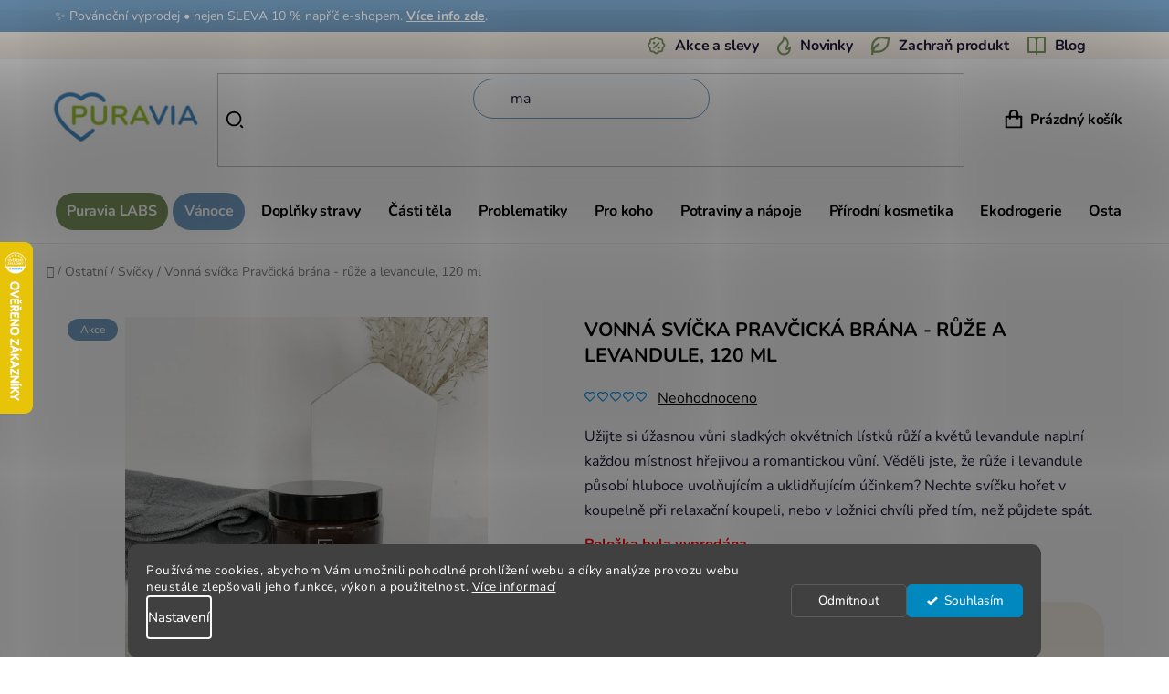

--- FILE ---
content_type: text/html; charset=utf-8
request_url: https://www.puravia.cz/vonna-svicka-pravcicka-brana-ruze-a-levandule--120-ml/
body_size: 41932
content:
<!doctype html><html lang="cs" dir="ltr" class="header-background-light external-fonts-loaded"><head><meta charset="utf-8" /><meta name="viewport" content="width=device-width,initial-scale=1" /><title>Vonná svíčka Pravčická brána - růže a levandule, 120 ml - Puravia.cz</title><link rel="preconnect" href="https://cdn.myshoptet.com" /><link rel="dns-prefetch" href="https://cdn.myshoptet.com" /><link rel="preload" href="https://cdn.myshoptet.com/prj/dist/master/cms/libs/jquery/jquery-1.11.3.min.js" as="script" /><link href="https://cdn.myshoptet.com/prj/dist/master/cms/templates/frontend_templates/shared/css/font-face/nunito.css" rel="stylesheet"><link href="https://cdn.myshoptet.com/prj/dist/master/shop/dist/font-shoptet-13.css.3c47e30adfa2e9e2683b.css" rel="stylesheet"><script>
dataLayer = [];
dataLayer.push({'shoptet' : {
    "pageId": 3256,
    "pageType": "productDetail",
    "currency": "CZK",
    "currencyInfo": {
        "decimalSeparator": ",",
        "exchangeRate": 1,
        "priceDecimalPlaces": 0,
        "symbol": "K\u010d",
        "symbolLeft": 0,
        "thousandSeparator": " "
    },
    "language": "cs",
    "projectId": 503086,
    "product": {
        "id": 8863,
        "guid": "7fb788b2-76be-11ed-93b4-024225a01335",
        "hasVariants": false,
        "codes": [
            {
                "code": 1692
            }
        ],
        "code": "1692",
        "name": "Vonn\u00e1 sv\u00ed\u010dka Prav\u010dick\u00e1 br\u00e1na - r\u016f\u017ee a levandule, 120 ml",
        "appendix": "",
        "weight": 0,
        "manufacturer": "Tvoje sv\u00ed\u010dka",
        "manufacturerGuid": "1EF53347A3B16AB28D24DA0BA3DED3EE",
        "currentCategory": "Ostatn\u00ed | Sv\u00ed\u010dky",
        "currentCategoryGuid": "7372c008-76be-11ed-9154-024225a01335",
        "defaultCategory": "Ostatn\u00ed | Sv\u00ed\u010dky",
        "defaultCategoryGuid": "7372c008-76be-11ed-9154-024225a01335",
        "currency": "CZK",
        "priceWithVat": 257
    },
    "stocks": [
        {
            "id": "ext",
            "title": "Sklad",
            "isDeliveryPoint": 0,
            "visibleOnEshop": 1
        }
    ],
    "cartInfo": {
        "id": null,
        "freeShipping": false,
        "freeShippingFrom": 2000,
        "leftToFreeGift": {
            "formattedPrice": "0 K\u010d",
            "priceLeft": 0
        },
        "freeGift": false,
        "leftToFreeShipping": {
            "priceLeft": 2000,
            "dependOnRegion": 0,
            "formattedPrice": "2 000 K\u010d"
        },
        "discountCoupon": [],
        "getNoBillingShippingPrice": {
            "withoutVat": 0,
            "vat": 0,
            "withVat": 0
        },
        "cartItems": [],
        "taxMode": "ORDINARY"
    },
    "cart": [],
    "customer": {
        "priceRatio": 1,
        "priceListId": 1,
        "groupId": null,
        "registered": false,
        "mainAccount": false
    }
}});
dataLayer.push({'cookie_consent' : {
    "marketing": "denied",
    "analytics": "denied"
}});
document.addEventListener('DOMContentLoaded', function() {
    shoptet.consent.onAccept(function(agreements) {
        if (agreements.length == 0) {
            return;
        }
        dataLayer.push({
            'cookie_consent' : {
                'marketing' : (agreements.includes(shoptet.config.cookiesConsentOptPersonalisation)
                    ? 'granted' : 'denied'),
                'analytics': (agreements.includes(shoptet.config.cookiesConsentOptAnalytics)
                    ? 'granted' : 'denied')
            },
            'event': 'cookie_consent'
        });
    });
});
</script>

<!-- Google Tag Manager -->
<script>(function(w,d,s,l,i){w[l]=w[l]||[];w[l].push({'gtm.start':
new Date().getTime(),event:'gtm.js'});var f=d.getElementsByTagName(s)[0],
j=d.createElement(s),dl=l!='dataLayer'?'&l='+l:'';j.async=true;j.src=
'https://www.googletagmanager.com/gtm.js?id='+i+dl;f.parentNode.insertBefore(j,f);
})(window,document,'script','dataLayer','GTM-589QWKG');</script>
<!-- End Google Tag Manager -->

<meta property="og:type" content="website"><meta property="og:site_name" content="puravia.cz"><meta property="og:url" content="https://www.puravia.cz/vonna-svicka-pravcicka-brana-ruze-a-levandule--120-ml/"><meta property="og:title" content="Vonná svíčka Pravčická brána - růže a levandule, 120 ml - Puravia.cz"><meta name="author" content="Puravia.cz"><meta name="web_author" content="Shoptet.cz"><meta name="dcterms.rightsHolder" content="www.puravia.cz"><meta name="robots" content="index,follow"><meta property="og:image" content="https://cdn.myshoptet.com/usr/www.puravia.cz/user/shop/big/8863_hlavni-obrazek.jpg?680b7360"><meta property="og:description" content="Vonná svíčka Pravčická brána - růže a levandule, 120 ml. Užijte si úžasnou vůni sladkých okvětních lístků růží a květů levandule naplní každou místnost hřejivou a romantickou vůní. Věděli jste, že růže i levandule působí hluboce uvolňujícím a uklidňujícím účinkem? Nechte svíčku hořet v koupelně při relaxační koupeli,…"><meta name="description" content="Vonná svíčka Pravčická brána - růže a levandule, 120 ml. Užijte si úžasnou vůni sladkých okvětních lístků růží a květů levandule naplní každou místnost hřejivou a romantickou vůní. Věděli jste, že růže i levandule působí hluboce uvolňujícím a uklidňujícím účinkem? Nechte svíčku hořet v koupelně při relaxační koupeli,…"><meta property="product:price:amount" content="257"><meta property="product:price:currency" content="CZK"><style>:root {--color-primary: #0088bf;--color-primary-h: 197;--color-primary-s: 100%;--color-primary-l: 37%;--color-primary-hover: #0077a6;--color-primary-hover-h: 197;--color-primary-hover-s: 100%;--color-primary-hover-l: 33%;--color-secondary: #7C955F;--color-secondary-h: 88;--color-secondary-s: 22%;--color-secondary-l: 48%;--color-secondary-hover: #e0007b;--color-secondary-hover-h: 327;--color-secondary-hover-s: 100%;--color-secondary-hover-l: 44%;--color-tertiary: #0077a6;--color-tertiary-h: 197;--color-tertiary-s: 100%;--color-tertiary-l: 33%;--color-tertiary-hover: #0088bf;--color-tertiary-hover-h: 197;--color-tertiary-hover-s: 100%;--color-tertiary-hover-l: 37%;--color-header-background: #ffffff;--template-font: "Nunito";--template-headings-font: "Nunito";--header-background-url: url("[data-uri]");--cookies-notice-background: #1A1937;--cookies-notice-color: #F8FAFB;--cookies-notice-button-hover: #f5f5f5;--cookies-notice-link-hover: #27263f;--templates-update-management-preview-mode-content: "Náhled aktualizací šablony je aktivní pro váš prohlížeč."}</style>
    
    <link href="https://cdn.myshoptet.com/prj/dist/master/shop/dist/main-13.less.d70c8006d3db0b67762c.css" rel="stylesheet" />
            <link href="https://cdn.myshoptet.com/prj/dist/master/shop/dist/mobile-header-v1-13.less.629f2f48911e67d0188c.css" rel="stylesheet" />
    
    <script>var shoptet = shoptet || {};</script>
    <script src="https://cdn.myshoptet.com/prj/dist/master/shop/dist/main-3g-header.js.05f199e7fd2450312de2.js"></script>
<!-- User include --><!-- api 427(81) html code header -->
<link rel="stylesheet" href="https://cdn.myshoptet.com/usr/api2.dklab.cz/user/documents/_doplnky/instagram/503086/3/503086_3.css" type="text/css" /><style>
        :root {
            --dklab-instagram-header-color: #000000;  
            --dklab-instagram-header-background: #DDDDDD;  
            --dklab-instagram-font-weight: 700;
            --dklab-instagram-font-size: %;
            --dklab-instagram-logoUrl: url(https://cdn.myshoptet.com/usr/api2.dklab.cz/user/documents/_doplnky/instagram/img/logo-duha.png); 
            --dklab-instagram-logo-size-width: 25px;
            --dklab-instagram-logo-size-height: 25px;                        
            --dklab-instagram-hover-content: 0;                        
            --dklab-instagram-padding: 0px;                        
            --dklab-instagram-border-color: #888888;
            
        }
        </style>
<!-- api 428(82) html code header -->
<link rel="stylesheet" href="https://cdn.myshoptet.com/usr/api2.dklab.cz/user/documents/_doplnky/oblibene/503086/3/503086_3.css" type="text/css" /><style>
        :root {
            --dklab-favourites-flag-color: #E91B7D;
            --dklab-favourites-flag-text-color: #FFFFFF;
            --dklab-favourites-add-text-color: #000000;            
            --dklab-favourites-remove-text-color: #E91B7D;            
            --dklab-favourites-add-text-detail-color: #000000;            
            --dklab-favourites-remove-text-detail-color: #E91B7D;            
            --dklab-favourites-header-icon-color: #E91B7D;            
            --dklab-favourites-counter-color: #E91B7D;            
        } </style>
<!-- api 498(150) html code header -->
<script async src="https://scripts.luigisbox.tech/LBX-327289.js"></script><meta name="luigisbox-tracker-id" content="276362-327289,cs"/><script type="text/javascript">const isPlpEnabled = sessionStorage.getItem('lbPlpEnabled') === 'true';if (isPlpEnabled) {const style = document.createElement("style");style.type = "text/css";style.id = "lb-plp-style";style.textContent = `body.type-category #content-wrapper,body.type-search #content-wrapper,body.type-category #content,body.type-search #content,body.type-category #content-in,body.type-search #content-in,body.type-category #main-in,body.type-search #main-in {min-height: 100vh;}body.type-category #content-wrapper > *,body.type-search #content-wrapper > *,body.type-category #content > *,body.type-search #content > *,body.type-category #content-in > *,body.type-search #content-in > *,body.type-category #main-in > *,body.type-search #main-in > * {display: none;}`;document.head.appendChild(style);}</script>
<!-- api 1004(637) html code header -->
<script>
                /* Ellity */      
                /* Compatibility */
                     
      window.mehub = window.mehub || {};
      window.mehub.bonus = {
        businessId: 'e540c3b2-0032-438d-bedd-b64da0834925',
        addonId: '3055782a-65d1-4600-bee0-c05b966b74bd'
      }
    
                /* Latest */
                           
      window.ellity = window.ellity || {};
      window.ellity.bonus = {
        businessId: 'e540c3b2-0032-438d-bedd-b64da0834925',
        addonId: '3055782a-65d1-4600-bee0-c05b966b74bd'
      }
    
                /* Extensions */
                
                </script>
<!-- api 1415(1030) html code header -->
<script>
    var shoptetakReadingTimeSettings={"descriptionCut":false,"descriptionCutSize":"5"};

    const rootReading = document.documentElement;

    if ( shoptetakReadingTimeSettings.descriptionCut) {
        rootReading.setAttribute("desc-cut", "true");

        if (shoptetakReadingTimeSettings.descriptionCutSize) {
            rootReading.setAttribute("desc-cut-size", shoptetakReadingTimeSettings.descriptionCutSize);
        }
    }
</script>


<!-- api 473(125) html code header -->

                <style>
                    #order-billing-methods .radio-wrapper[data-guid="95aa80c7-9b1f-11ed-b7ab-ae0966dd538a"]:not(.cggooglepay), #order-billing-methods .radio-wrapper[data-guid="95b4e641-9b1f-11ed-b7ab-ae0966dd538a"]:not(.cggooglepay), #order-billing-methods .radio-wrapper[data-guid="2603cb32-1322-11ed-adb3-246e96436e9c"]:not(.cgapplepay), #order-billing-methods .radio-wrapper[data-guid="2722aa6e-1322-11ed-adb3-246e96436e9c"]:not(.cgapplepay) {
                        display: none;
                    }
                </style>
                <script type="text/javascript">
                    document.addEventListener('DOMContentLoaded', function() {
                        if (getShoptetDataLayer('pageType') === 'billingAndShipping') {
                            
                try {
                    if (window.ApplePaySession && window.ApplePaySession.canMakePayments()) {
                        
                        if (document.querySelector('#order-billing-methods .radio-wrapper[data-guid="2603cb32-1322-11ed-adb3-246e96436e9c"]')) {
                            document.querySelector('#order-billing-methods .radio-wrapper[data-guid="2603cb32-1322-11ed-adb3-246e96436e9c"]').classList.add('cgapplepay');
                        }
                        

                        if (document.querySelector('#order-billing-methods .radio-wrapper[data-guid="2722aa6e-1322-11ed-adb3-246e96436e9c"]')) {
                            document.querySelector('#order-billing-methods .radio-wrapper[data-guid="2722aa6e-1322-11ed-adb3-246e96436e9c"]').classList.add('cgapplepay');
                        }
                        
                    }
                } catch (err) {} 
            
                            
                const cgBaseCardPaymentMethod = {
                        type: 'CARD',
                        parameters: {
                            allowedAuthMethods: ["PAN_ONLY", "CRYPTOGRAM_3DS"],
                            allowedCardNetworks: [/*"AMEX", "DISCOVER", "INTERAC", "JCB",*/ "MASTERCARD", "VISA"]
                        }
                };
                
                function cgLoadScript(src, callback)
                {
                    var s,
                        r,
                        t;
                    r = false;
                    s = document.createElement('script');
                    s.type = 'text/javascript';
                    s.src = src;
                    s.onload = s.onreadystatechange = function() {
                        if ( !r && (!this.readyState || this.readyState == 'complete') )
                        {
                            r = true;
                            callback();
                        }
                    };
                    t = document.getElementsByTagName('script')[0];
                    t.parentNode.insertBefore(s, t);
                } 
                
                function cgGetGoogleIsReadyToPayRequest() {
                    return Object.assign(
                        {},
                        {
                            apiVersion: 2,
                            apiVersionMinor: 0
                        },
                        {
                            allowedPaymentMethods: [cgBaseCardPaymentMethod]
                        }
                    );
                }

                function onCgGooglePayLoaded() {
                    let paymentsClient = new google.payments.api.PaymentsClient({environment: 'PRODUCTION'});
                    paymentsClient.isReadyToPay(cgGetGoogleIsReadyToPayRequest()).then(function(response) {
                        if (response.result) {
                            
                        if (document.querySelector('#order-billing-methods .radio-wrapper[data-guid="95aa80c7-9b1f-11ed-b7ab-ae0966dd538a"]')) {
                            document.querySelector('#order-billing-methods .radio-wrapper[data-guid="95aa80c7-9b1f-11ed-b7ab-ae0966dd538a"]').classList.add('cggooglepay');
                        }
                        

                        if (document.querySelector('#order-billing-methods .radio-wrapper[data-guid="95b4e641-9b1f-11ed-b7ab-ae0966dd538a"]')) {
                            document.querySelector('#order-billing-methods .radio-wrapper[data-guid="95b4e641-9b1f-11ed-b7ab-ae0966dd538a"]').classList.add('cggooglepay');
                        }
                        	 	 	 	 	 
                        }
                    })
                    .catch(function(err) {});
                }
                
                cgLoadScript('https://pay.google.com/gp/p/js/pay.js', onCgGooglePayLoaded);
            
                        }
                    });
                </script> 
                
<!-- api 1280(896) html code header -->
<link rel="stylesheet" href="https://cdn.myshoptet.com/usr/shoptet.tomashlad.eu/user/documents/extras/cookies-addon/screen.min.css?v0008">
<script>
    var shoptetakCookiesSettings={"useRoundingCorners":true,"cookiesImgPopup":false,"cookiesSize":"thin","cookiesOrientation":"horizontal","cookiesImg":false,"buttonBg":true,"showPopup":false};

    var body=document.getElementsByTagName("body")[0];

    const rootElement = document.documentElement;

    rootElement.classList.add("st-cookies-v2");

    if (shoptetakCookiesSettings.useRoundingCorners) {
        rootElement.classList.add("st-cookies-corners");
    }
    if (shoptetakCookiesSettings.cookiesImgPopup) {
        rootElement.classList.add("st-cookies-popup-img");
    }
    if (shoptetakCookiesSettings.cookiesImg) {
        rootElement.classList.add("st-cookies-img");
    }
    if (shoptetakCookiesSettings.buttonBg) {
        rootElement.classList.add("st-cookies-btn");
    }
    if (shoptetakCookiesSettings.cookiesSize) {
        if (shoptetakCookiesSettings.cookiesSize === 'thin') {
            rootElement.classList.add("st-cookies-thin");
        }
        if (shoptetakCookiesSettings.cookiesSize === 'middle') {
            rootElement.classList.add("st-cookies-middle");
        }
        if (shoptetakCookiesSettings.cookiesSize === 'large') {
            rootElement.classList.add("st-cookies-large");
        }
    }
    if (shoptetakCookiesSettings.cookiesOrientation) {
        if (shoptetakCookiesSettings.cookiesOrientation === 'vertical') {
            rootElement.classList.add("st-cookies-vertical");
        }
    }
</script>


<!-- service 427(81) html code header -->
<link rel="stylesheet" href="https://cdn.myshoptet.com/usr/api2.dklab.cz/user/documents/_doplnky/instagram/font/instagramplus.css" type="text/css" />

<!-- service 428(82) html code header -->
<style>
@font-face {
    font-family: 'oblibene';
    src:  url('https://cdn.myshoptet.com/usr/api2.dklab.cz/user/documents/_doplnky/oblibene/font/oblibene.eot?v1');
    src:  url('https://cdn.myshoptet.com/usr/api2.dklab.cz/user/documents/_doplnky/oblibene/font/oblibene.eot?v1#iefix') format('embedded-opentype'),
    url('https://cdn.myshoptet.com/usr/api2.dklab.cz/user/documents/_doplnky/oblibene/font/oblibene.ttf?v1') format('truetype'),
    url('https://cdn.myshoptet.com/usr/api2.dklab.cz/user/documents/_doplnky/oblibene/font/oblibene.woff?v1') format('woff'),
    url('https://cdn.myshoptet.com/usr/api2.dklab.cz/user/documents/_doplnky/oblibene/font/oblibene.svg?v1') format('svg');
    font-weight: normal;
    font-style: normal;
}
</style>
<script>
var dklabFavIndividual;
</script>
<!-- service 619(267) html code header -->
<link href="https://cdn.myshoptet.com/usr/fvstudio.myshoptet.com/user/documents/addons/cartupsell.min.css?24.11.1" rel="stylesheet">
<!-- service 1004(637) html code header -->
<script src="https://mehub-framework.web.app/main.bundle.js?v=1"></script>
<!-- service 1415(1030) html code header -->
<link rel="stylesheet" href="https://cdn.myshoptet.com/usr/shoptet.tomashlad.eu/user/documents/extras/reading-time/screen.css?v=0010"/>

<style>
.news-item .text .description, .news-item .description {
-webkit-box-orient: vertical;
}
.homepage-blog-wrapper .news-item .reading-time {
display: none;
}
</style>
<!-- service 1714(1298) html code header -->
<link 
rel="stylesheet" 
href="https://cdn.myshoptet.com/usr/dmartini.myshoptet.com/user/documents/upload/dmartini/blog_products/blog_products.min.css?160"
data-author="Dominik Martini" 
data-author-web="dmartini.cz">
<!-- service 654(301) html code header -->
<!-- Prefetch Pobo Page Builder CDN  -->
<link rel="dns-prefetch" href="https://image.pobo.cz">
<link href="https://cdnjs.cloudflare.com/ajax/libs/lightgallery/2.7.2/css/lightgallery.min.css" rel="stylesheet">
<link href="https://cdnjs.cloudflare.com/ajax/libs/lightgallery/2.7.2/css/lg-thumbnail.min.css" rel="stylesheet">


<!-- © Pobo Page Builder  -->
<script>
 	  window.addEventListener("DOMContentLoaded", function () {
		  var po = document.createElement("script");
		  po.type = "text/javascript";
		  po.async = true;
		  po.dataset.url = "https://www.pobo.cz";
			po.dataset.cdn = "https://image.pobo.space";
      po.dataset.tier = "standard";
      po.fetchpriority = "high";
      po.dataset.key = btoa(window.location.host);
		  po.id = "pobo-asset-url";
      po.platform = "shoptet";
      po.synergy = false;
		  po.src = "https://image.pobo.space/assets/editor.js?v=10";

		  var s = document.getElementsByTagName("script")[0];
		  s.parentNode.insertBefore(po, s);
	  });
</script>





<!-- service 1280(896) html code header -->
<style>
.st-cookies-v2.st-cookies-btn .shoptak-carbon .siteCookies .siteCookies__form .siteCookies__buttonWrap button[value=all] {
margin-left: 10px;
}
@media (max-width: 768px) {
.st-cookies-v2.st-cookies-btn .shoptak-carbon .siteCookies .siteCookies__form .siteCookies__buttonWrap button[value=all] {
margin-left: 0px;
}
.st-cookies-v2 .shoptak-carbon .siteCookies.siteCookies--dark .siteCookies__form .siteCookies__buttonWrap button[value=reject] {
margin: 0 10px;
}
}
@media only screen and (max-width: 768px) {
 .st-cookies-v2 .siteCookies .siteCookies__form .siteCookies__buttonWrap .js-cookies-settings[value=all], .st-cookies-v2 .siteCookies .siteCookies__form .siteCookies__buttonWrap button[value=all] {   
  margin: 0 auto 10px auto;
 }
 .st-cookies-v2 .siteCookies.siteCookies--center {
  bottom: unset;
  top: 50%;
  transform: translate(-50%, -50%);
  width: 90%;
 }
}
</style>
<!-- project html code header -->
<link rel="preconnect" href="https://fonts.googleapis.com">
<link rel="preconnect" href="https://fonts.gstatic.com" crossorigin>
<link href="https://fonts.googleapis.com/css2?family=Inter:ital,opsz,wght@0,14..32,100..900;1,14..32,100..900&family=League+Spartan:wght@100..900&display=swap" rel="stylesheet">

<meta name="format-detection" content="telephone=no">

<script>
window.languages = {
    header: {
        phone: '<a href="tel:+420 227 072 207">+420 227 072 207</a>',
        open: 'Po-Pá: 9:00-17:00',
    },
    footer: {
        newsletter: 'Zdravé novinky',
        newsletterText: '<p>Přihlaste se a získejte slevu 100 Kč na první nákup. <a href="/150-korun-na-prvni-nakup/">Podmínky akce</a></p>',
        footer: '<div class="container footer-bottom">' +
            '<div class="row">' +
            '<div class="col-xs-12 col-sm-6">' +
            '<span class="copyright">All rights reserved ©<span id="current-year"></span> PURAVIA developed by Able.cz</span>' +
            '</div>' +
            '<div class="col-xs-12 col-sm-6 comgate-logo">' +
            '<img src="/user/documents/assets/img/comgate.png" alt="Payments">' +
            '</div>' +
            '</div>'
    },
    product: {
        brand: 'Značka',
        cleanlabel: '<div class="clean_label"><a href="/clean-label/"><img src="/user/documents/assets/img/clean_label.png" alt="Clean Label">Tento produkt odpovídá našim standardům CLEAN LABEL - co to znamená?</a></div>',
        expert: 'Recenze odborníka',
        orders: 'Objednávky zadané do 18:30 odesíláme již tentýž den. Více info o doručení najdete v Možnostech doručení.',
        gift: '+ Dárek',
        new: 'Novinka',
        action: 'Akce',
        delivery: 'Možnosti doručení',
        help: 'Potřebujete poradit?',
        warehouse: 'Dostupné na prodejnách:'
    },
    filter: {
        more: 'Zobrazit další',
        less: 'Zobrazit méně',
        next: 'Dalších',
        hide: 'Skrýt ostatní'
    },
    homepage: {
        category: 'Kategorie'
    },
    cart: {
        blockcash: 'Tento produkt nelze poslat na dobírku z důvodu rizika znehodnocení.'
    },
    delivery: {
        info: 'Kompletní informace o dopravě najdete <a href="/vse-o-nakupu/doprava/" target="_blank" aria-label="Doprava">ZDE</a>.',
        free: 'Zdarma'
    }
};
</script>

<script>
document.addEventListener('DOMContentLoaded', function () {
    setTimeout(function () {
        const news = document.querySelector('.homepage-group-title.homepage-products-heading-2.h4 a[href="/novinky/"]');
        if (news) {
            const target = news.closest('.homepage-group-title.homepage-products-heading-2.h4');
            const slider = document.querySelector('.products-wrapper.product-slider-holder.has-navigation');
            if (target && slider) {
                target.insertAdjacentElement('afterend', slider);
            }
        }
    }, 200);
});
</script>

<script>
const ABLE_WEB_VERSION = localStorage.getItem("dev") == 1 ?'http://localhost:3001/':'https://puravia.production.ablevyvoj.cz/';
var link = document.createElement('link');
        link.type = 'text/css';
        link.rel = 'stylesheet';
        document.head.appendChild(link);
				link.href = ABLE_WEB_VERSION + 'template/template.css?t=1';

</script>
<style>
#navigation .menu-level-1>li:nth-child(1):not(.menu-item-2158){background-color:#448DCB}
#navigation .menu-level-1>li:nth-child(1):not(.menu-item-2158):hover{background-color:#9EC532}
#navigation .menu-level-1>li:nth-child(1):not(.menu-item-2158) a{color:#fff}
</style>
<link
  rel="stylesheet"
  href="https://cdn.jsdelivr.net/npm/swiper@11/swiper-bundle.min.css"
/>
<script src="https://cdn.jsdelivr.net/npm/swiper@11/swiper-bundle.min.js"></script>
<script src="/user/documents/assets/css/hotjar-cz.js"></script>
<script async src="https://cdn.abgar.io/core/sdk.js" data-uuid-domain="70338b09-121e-4b63-8062-eb79a05bd5f4"></script>
<!-- /User include --><link rel="shortcut icon" href="/favicon.ico" type="image/x-icon" /><link rel="canonical" href="https://www.puravia.cz/vonna-svicka-pravcicka-brana-ruze-a-levandule--120-ml/" />    <script>
        var _hwq = _hwq || [];
        _hwq.push(['setKey', '4377BB652EF0680416A16DC8A46EA7BB']);
        _hwq.push(['setTopPos', '200']);
        _hwq.push(['showWidget', '21']);
        (function() {
            var ho = document.createElement('script');
            ho.src = 'https://cz.im9.cz/direct/i/gjs.php?n=wdgt&sak=4377BB652EF0680416A16DC8A46EA7BB';
            var s = document.getElementsByTagName('script')[0]; s.parentNode.insertBefore(ho, s);
        })();
    </script>
<script>!function(){var t={9196:function(){!function(){var t=/\[object (Boolean|Number|String|Function|Array|Date|RegExp)\]/;function r(r){return null==r?String(r):(r=t.exec(Object.prototype.toString.call(Object(r))))?r[1].toLowerCase():"object"}function n(t,r){return Object.prototype.hasOwnProperty.call(Object(t),r)}function e(t){if(!t||"object"!=r(t)||t.nodeType||t==t.window)return!1;try{if(t.constructor&&!n(t,"constructor")&&!n(t.constructor.prototype,"isPrototypeOf"))return!1}catch(t){return!1}for(var e in t);return void 0===e||n(t,e)}function o(t,r,n){this.b=t,this.f=r||function(){},this.d=!1,this.a={},this.c=[],this.e=function(t){return{set:function(r,n){u(c(r,n),t.a)},get:function(r){return t.get(r)}}}(this),i(this,t,!n);var e=t.push,o=this;t.push=function(){var r=[].slice.call(arguments,0),n=e.apply(t,r);return i(o,r),n}}function i(t,n,o){for(t.c.push.apply(t.c,n);!1===t.d&&0<t.c.length;){if("array"==r(n=t.c.shift()))t:{var i=n,a=t.a;if("string"==r(i[0])){for(var f=i[0].split("."),s=f.pop(),p=(i=i.slice(1),0);p<f.length;p++){if(void 0===a[f[p]])break t;a=a[f[p]]}try{a[s].apply(a,i)}catch(t){}}}else if("function"==typeof n)try{n.call(t.e)}catch(t){}else{if(!e(n))continue;for(var l in n)u(c(l,n[l]),t.a)}o||(t.d=!0,t.f(t.a,n),t.d=!1)}}function c(t,r){for(var n={},e=n,o=t.split("."),i=0;i<o.length-1;i++)e=e[o[i]]={};return e[o[o.length-1]]=r,n}function u(t,o){for(var i in t)if(n(t,i)){var c=t[i];"array"==r(c)?("array"==r(o[i])||(o[i]=[]),u(c,o[i])):e(c)?(e(o[i])||(o[i]={}),u(c,o[i])):o[i]=c}}window.DataLayerHelper=o,o.prototype.get=function(t){var r=this.a;t=t.split(".");for(var n=0;n<t.length;n++){if(void 0===r[t[n]])return;r=r[t[n]]}return r},o.prototype.flatten=function(){this.b.splice(0,this.b.length),this.b[0]={},u(this.a,this.b[0])}}()}},r={};function n(e){var o=r[e];if(void 0!==o)return o.exports;var i=r[e]={exports:{}};return t[e](i,i.exports,n),i.exports}n.n=function(t){var r=t&&t.__esModule?function(){return t.default}:function(){return t};return n.d(r,{a:r}),r},n.d=function(t,r){for(var e in r)n.o(r,e)&&!n.o(t,e)&&Object.defineProperty(t,e,{enumerable:!0,get:r[e]})},n.o=function(t,r){return Object.prototype.hasOwnProperty.call(t,r)},function(){"use strict";n(9196)}()}();</script>    <!-- Global site tag (gtag.js) - Google Analytics -->
    <script async src="https://www.googletagmanager.com/gtag/js?id=G-0SGDFRLLLP"></script>
    <script>
        
        window.dataLayer = window.dataLayer || [];
        function gtag(){dataLayer.push(arguments);}
        

                    console.debug('default consent data');

            gtag('consent', 'default', {"ad_storage":"denied","analytics_storage":"denied","ad_user_data":"denied","ad_personalization":"denied","wait_for_update":500});
            dataLayer.push({
                'event': 'default_consent'
            });
        
        gtag('js', new Date());

        
                gtag('config', 'G-0SGDFRLLLP', {"groups":"GA4","send_page_view":false,"content_group":"productDetail","currency":"CZK","page_language":"cs"});
        
                gtag('config', 'AW-656310056', {"allow_enhanced_conversions":true});
        
        
        
        
        
                    gtag('event', 'page_view', {"send_to":"GA4","page_language":"cs","content_group":"productDetail","currency":"CZK"});
        
                gtag('set', 'currency', 'CZK');

        gtag('event', 'view_item', {
            "send_to": "UA",
            "items": [
                {
                    "id": "1692",
                    "name": "Vonn\u00e1 sv\u00ed\u010dka Prav\u010dick\u00e1 br\u00e1na - r\u016f\u017ee a levandule, 120 ml",
                    "category": "Ostatn\u00ed \/ Sv\u00ed\u010dky",
                                        "brand": "Tvoje sv\u00ed\u010dka",
                                                            "price": 212
                }
            ]
        });
        
        
        
        
        
                    gtag('event', 'view_item', {"send_to":"GA4","page_language":"cs","content_group":"productDetail","value":212,"currency":"CZK","items":[{"item_id":"1692","item_name":"Vonn\u00e1 sv\u00ed\u010dka Prav\u010dick\u00e1 br\u00e1na - r\u016f\u017ee a levandule, 120 ml","item_brand":"Tvoje sv\u00ed\u010dka","item_category":"Ostatn\u00ed","item_category2":"Sv\u00ed\u010dky","price":212,"quantity":1,"index":0}]});
        
        
        
        
        
        
        
        document.addEventListener('DOMContentLoaded', function() {
            if (typeof shoptet.tracking !== 'undefined') {
                for (var id in shoptet.tracking.bannersList) {
                    gtag('event', 'view_promotion', {
                        "send_to": "UA",
                        "promotions": [
                            {
                                "id": shoptet.tracking.bannersList[id].id,
                                "name": shoptet.tracking.bannersList[id].name,
                                "position": shoptet.tracking.bannersList[id].position
                            }
                        ]
                    });
                }
            }

            shoptet.consent.onAccept(function(agreements) {
                if (agreements.length !== 0) {
                    console.debug('gtag consent accept');
                    var gtagConsentPayload =  {
                        'ad_storage': agreements.includes(shoptet.config.cookiesConsentOptPersonalisation)
                            ? 'granted' : 'denied',
                        'analytics_storage': agreements.includes(shoptet.config.cookiesConsentOptAnalytics)
                            ? 'granted' : 'denied',
                                                                                                'ad_user_data': agreements.includes(shoptet.config.cookiesConsentOptPersonalisation)
                            ? 'granted' : 'denied',
                        'ad_personalization': agreements.includes(shoptet.config.cookiesConsentOptPersonalisation)
                            ? 'granted' : 'denied',
                        };
                    console.debug('update consent data', gtagConsentPayload);
                    gtag('consent', 'update', gtagConsentPayload);
                    dataLayer.push(
                        { 'event': 'update_consent' }
                    );
                }
            });
        });
    </script>
<script>
    (function(t, r, a, c, k, i, n, g) { t['ROIDataObject'] = k;
    t[k]=t[k]||function(){ (t[k].q=t[k].q||[]).push(arguments) },t[k].c=i;n=r.createElement(a),
    g=r.getElementsByTagName(a)[0];n.async=1;n.src=c;g.parentNode.insertBefore(n,g)
    })(window, document, 'script', '//www.heureka.cz/ocm/sdk.js?source=shoptet&version=2&page=product_detail', 'heureka', 'cz');

    heureka('set_user_consent', 0);
</script>
</head><body class="desktop id-3256 in-svicky template-13 type-product type-detail one-column-body columns-mobile-2 columns-4 smart-labels-active ums_forms_redesign--off ums_a11y_category_page--on ums_discussion_rating_forms--off ums_flags_display_unification--on ums_a11y_login--off mobile-header-version-1"><noscript>
    <style>
        #header {
            padding-top: 0;
            position: relative !important;
            top: 0;
        }
        .header-navigation {
            position: relative !important;
        }
        .overall-wrapper {
            margin: 0 !important;
        }
        body:not(.ready) {
            visibility: visible !important;
        }
    </style>
    <div class="no-javascript">
        <div class="no-javascript__title">Musíte změnit nastavení vašeho prohlížeče</div>
        <div class="no-javascript__text">Podívejte se na: <a href="https://www.google.com/support/bin/answer.py?answer=23852">Jak povolit JavaScript ve vašem prohlížeči</a>.</div>
        <div class="no-javascript__text">Pokud používáte software na blokování reklam, může být nutné povolit JavaScript z této stránky.</div>
        <div class="no-javascript__text">Děkujeme.</div>
    </div>
</noscript>

        <div id="fb-root"></div>
        <script>
            window.fbAsyncInit = function() {
                FB.init({
//                    appId            : 'your-app-id',
                    autoLogAppEvents : true,
                    xfbml            : true,
                    version          : 'v19.0'
                });
            };
        </script>
        <script async defer crossorigin="anonymous" src="https://connect.facebook.net/cs_CZ/sdk.js"></script>
<!-- Google Tag Manager (noscript) -->
<noscript><iframe src="https://www.googletagmanager.com/ns.html?id=GTM-589QWKG"
height="0" width="0" style="display:none;visibility:hidden"></iframe></noscript>
<!-- End Google Tag Manager (noscript) -->

    <div class="siteCookies siteCookies--bottom siteCookies--dark js-siteCookies" role="dialog" data-testid="cookiesPopup" data-nosnippet>
        <div class="siteCookies__form">
            <div class="siteCookies__content">
                <div class="siteCookies__text">
                    Používáme cookies, abychom Vám umožnili pohodlné prohlížení webu a díky analýze provozu webu neustále zlepšovali jeho funkce, výkon a použitelnost. <a href="/podminky-ochrany-osobnich-udaju/" target="_blank" rel="noopener noreferrer">Více informací</a>
                </div>
                <p class="siteCookies__links">
                    <button class="siteCookies__link js-cookies-settings" aria-label="Nastavení cookies" data-testid="cookiesSettings">Nastavení</button>
                </p>
            </div>
            <div class="siteCookies__buttonWrap">
                                    <button class="siteCookies__button js-cookiesConsentSubmit" value="reject" aria-label="Odmítnout cookies" data-testid="buttonCookiesReject">Odmítnout</button>
                                <button class="siteCookies__button js-cookiesConsentSubmit" value="all" aria-label="Přijmout cookies" data-testid="buttonCookiesAccept">Souhlasím</button>
            </div>
        </div>
        <script>
            document.addEventListener("DOMContentLoaded", () => {
                const siteCookies = document.querySelector('.js-siteCookies');
                document.addEventListener("scroll", shoptet.common.throttle(() => {
                    const st = document.documentElement.scrollTop;
                    if (st > 1) {
                        siteCookies.classList.add('siteCookies--scrolled');
                    } else {
                        siteCookies.classList.remove('siteCookies--scrolled');
                    }
                }, 100));
            });
        </script>
    </div>
<a href="#content" class="skip-link sr-only">Přejít na obsah</a><div class="overall-wrapper"><div class="site-msg information"><div class="container"><div class="text">✨ Povánoční výprodej • nejen SLEVA 10 % napříč e-shopem. <a href="https://www.puravia.cz/akce-mesice/">Více info zde</a>.</div><div class="close js-close-information-msg"></div></div></div><div class="user-action"><div class="container"><div class="user-action-in"><div class="user-action-login popup-widget login-widget"><div class="popup-widget-inner"><h2 id="loginHeading">Přihlášení k vašemu účtu</h2><div id="customerLogin"><form action="/action/Customer/Login/" method="post" id="formLoginIncluded" class="csrf-enabled formLogin" data-testid="formLogin"><input type="hidden" name="referer" value="" /><div class="form-group"><div class="input-wrapper email js-validated-element-wrapper no-label"><input type="email" name="email" class="form-control" autofocus placeholder="E-mailová adresa (např. jan@novak.cz)" data-testid="inputEmail" autocomplete="email" required /></div></div><div class="form-group"><div class="input-wrapper password js-validated-element-wrapper no-label"><input type="password" name="password" class="form-control" placeholder="Heslo" data-testid="inputPassword" autocomplete="current-password" required /><span class="no-display">Nemůžete vyplnit toto pole</span><input type="text" name="surname" value="" class="no-display" /></div></div><div class="form-group"><div class="login-wrapper"><button type="submit" class="btn btn-secondary btn-text btn-login" data-testid="buttonSubmit">Přihlásit se</button><div class="password-helper"><a href="/registrace/" data-testid="signup" rel="nofollow">Nová registrace</a><a href="/klient/zapomenute-heslo/" rel="nofollow">Zapomenuté heslo</a></div></div></div><div class="social-login-buttons"><div class="social-login-buttons-divider"><span>nebo</span></div><div class="form-group"><a href="/action/Social/login/?provider=Facebook" class="login-btn facebook" rel="nofollow"><span class="login-facebook-icon"></span><strong>Přihlásit se přes Facebook</strong></a></div><div class="form-group"><a href="/action/Social/login/?provider=Google" class="login-btn google" rel="nofollow"><span class="login-google-icon"></span><strong>Přihlásit se přes Google</strong></a></div></div></form>
</div></div></div>
    <div id="cart-widget" class="user-action-cart popup-widget cart-widget loader-wrapper" data-testid="popupCartWidget" role="dialog" aria-hidden="true">
        <div class="popup-widget-inner cart-widget-inner place-cart-here">
            <div class="loader-overlay">
                <div class="loader"></div>
            </div>
        </div>
    </div>
</div>
</div></div><div class="top-navigation-bar" data-testid="topNavigationBar">

    <div class="container">

                            <div class="top-navigation-menu">
                <ul class="top-navigation-bar-menu">
                                            <li class="top-navigation-menu-item-4051">
                            <a href="/blog/" title="Blog">Blog</a>
                        </li>
                                            <li class="top-navigation-menu-item-2629">
                            <a href="/zachran-produkt/" title="Zachraň produkt">Zachraň produkt</a>
                        </li>
                                            <li class="top-navigation-menu-item-2638">
                            <a href="/novinky/" title="Novinky">Novinky</a>
                        </li>
                                            <li class="top-navigation-menu-item-2635">
                            <a href="/akce-a-slevy/" title="Akce a slevy">Akce a slevy</a>
                        </li>
                                    </ul>
                <div class="top-navigation-menu-trigger">Více</div>
                <ul class="top-navigation-bar-menu-helper"></ul>
            </div>
        
        <div class="top-navigation-tools">
                        <a href="/login/?backTo=%2Fvonna-svicka-pravcicka-brana-ruze-a-levandule--120-ml%2F" class="top-nav-button top-nav-button-login primary login toggle-window" data-target="login" data-testid="signin" rel="nofollow"><span>Přihlášení</span></a>
    <a href="/registrace/" class="top-nav-button top-nav-button-register" data-testid="headerSignup">Registrace</a>
        </div>

    </div>

</div>
<header id="header">
        <div class="header-top">
            <div class="container navigation-wrapper header-top-wrapper">
                <div class="site-name"><a href="/" data-testid="linkWebsiteLogo"><img src="https://cdn.myshoptet.com/usr/www.puravia.cz/user/logos/logo.png" alt="Puravia.cz" fetchpriority="low" /></a></div>                <div class="search" itemscope itemtype="https://schema.org/WebSite">
                    <meta itemprop="headline" content="Svíčky"/><meta itemprop="url" content="https://www.puravia.cz"/><meta itemprop="text" content="Vonná svíčka Pravčická brána - růže a levandule, 120 ml. Užijte si úžasnou vůni sladkých okvětních lístků růží a květů levandule naplní každou místnost hřejivou a romantickou vůní. Věděli jste, že růže i levandule působí hluboce uvolňujícím a uklidňujícím účinkem? Nechte svíčku hořet v koupelně při relaxační..."/>                    <form action="/action/ProductSearch/prepareString/" method="post"
    id="formSearchForm" class="search-form compact-form js-search-main"
    itemprop="potentialAction" itemscope itemtype="https://schema.org/SearchAction" data-testid="searchForm">
    <fieldset>
        <meta itemprop="target"
            content="https://www.puravia.cz/vyhledavani/?string={string}"/>
        <input type="hidden" name="language" value="cs"/>
        
            
    <span class="search-input-icon" aria-hidden="true"></span>

<input
    type="search"
    name="string"
        class="query-input form-control search-input js-search-input"
    placeholder="Napište, co hledáte"
    autocomplete="off"
    required
    itemprop="query-input"
    aria-label="Vyhledávání"
    data-testid="searchInput"
>
            <button type="submit" class="btn btn-default search-button" data-testid="searchBtn">Hledat</button>
        
    </fieldset>
</form>
                </div>
                <div class="navigation-buttons">
                    <a href="#" class="toggle-window" data-target="search" data-testid="linkSearchIcon"><span class="sr-only">Hledat</span></a>
                        
    <a href="/kosik/" class="btn btn-icon toggle-window cart-count" data-target="cart" data-hover="true" data-redirect="true" data-testid="headerCart" rel="nofollow" aria-haspopup="dialog" aria-expanded="false" aria-controls="cart-widget">
        
                <span class="sr-only">Nákupní košík</span>
        
            <span class="cart-price visible-lg-inline-block" data-testid="headerCartPrice">
                                    Prázdný košík                            </span>
        
    
            </a>
                    <a href="#" class="toggle-window" data-target="navigation" data-testid="hamburgerMenu"></a>
                </div>
            </div>
        </div>
        <div class="header-bottom">
            <div class="container navigation-wrapper header-bottom-wrapper js-navigation-container">
                <nav id="navigation" aria-label="Hlavní menu" data-collapsible="true"><div class="navigation-in menu"><ul class="menu-level-1" role="menubar" data-testid="headerMenuItems"><li class="menu-item-external-268" role="none"><a href="/znacka/puravia-labs" data-testid="headerMenuItem" role="menuitem" aria-expanded="false"><b>Puravia LABS</b></a></li>
<li class="menu-item-2605" role="none"><a href="/vanoce/" data-testid="headerMenuItem" role="menuitem" aria-expanded="false"><b>Vánoce</b></a></li>
<li class="menu-item-2158 ext" role="none"><a href="/doplnky-stravy/" data-testid="headerMenuItem" role="menuitem" aria-haspopup="true" aria-expanded="false"><b>Doplňky stravy</b><span class="submenu-arrow"></span></a><ul class="menu-level-2" aria-label="Doplňky stravy" tabindex="-1" role="menu"><li class="menu-item-2275 has-third-level" role="none"><a href="/vitaminy/" class="menu-image" data-testid="headerMenuItem" tabindex="-1" aria-hidden="true"><img src="data:image/svg+xml,%3Csvg%20width%3D%22140%22%20height%3D%22100%22%20xmlns%3D%22http%3A%2F%2Fwww.w3.org%2F2000%2Fsvg%22%3E%3C%2Fsvg%3E" alt="" aria-hidden="true" width="140" height="100"  data-src="https://cdn.myshoptet.com/usr/www.puravia.cz/user/categories/thumb/vitamin_c_nove-1.png" fetchpriority="low" /></a><div><a href="/vitaminy/" data-testid="headerMenuItem" role="menuitem"><span>Vitamíny</span></a>
                                                    <ul class="menu-level-3" role="menu">
                                                                    <li class="menu-item-2278" role="none">
                                        <a href="/vitamin-c/" data-testid="headerMenuItem" role="menuitem">
                                            Vitamín C</a>,                                    </li>
                                                                    <li class="menu-item-2341" role="none">
                                        <a href="/vitamin-b/" data-testid="headerMenuItem" role="menuitem">
                                            Vitamín B</a>,                                    </li>
                                                                    <li class="menu-item-2368" role="none">
                                        <a href="/vitamin-d/" data-testid="headerMenuItem" role="menuitem">
                                            Vitamín D</a>,                                    </li>
                                                                    <li class="menu-item-2374" role="none">
                                        <a href="/vitamin-k/" data-testid="headerMenuItem" role="menuitem">
                                            Vitamín K</a>,                                    </li>
                                                                    <li class="menu-item-2548" role="none">
                                        <a href="/vitamin-a/" data-testid="headerMenuItem" role="menuitem">
                                            Vitamín A</a>,                                    </li>
                                                                    <li class="menu-item-2566" role="none">
                                        <a href="/vitamin-e/" data-testid="headerMenuItem" role="menuitem">
                                            Vitamín E</a>                                    </li>
                                                            </ul>
                        </div></li><li class="menu-item-3187" role="none"><a href="/gummies/" class="menu-image" data-testid="headerMenuItem" tabindex="-1" aria-hidden="true"><img src="data:image/svg+xml,%3Csvg%20width%3D%22140%22%20height%3D%22100%22%20xmlns%3D%22http%3A%2F%2Fwww.w3.org%2F2000%2Fsvg%22%3E%3C%2Fsvg%3E" alt="" aria-hidden="true" width="140" height="100"  data-src="https://cdn.myshoptet.com/usr/www.puravia.cz/user/categories/thumb/gumies.png" fetchpriority="low" /></a><div><a href="/gummies/" data-testid="headerMenuItem" role="menuitem"><span>Gummies</span></a>
                        </div></li><li class="menu-item-2203 has-third-level" role="none"><a href="/mineraly/" class="menu-image" data-testid="headerMenuItem" tabindex="-1" aria-hidden="true"><img src="data:image/svg+xml,%3Csvg%20width%3D%22140%22%20height%3D%22100%22%20xmlns%3D%22http%3A%2F%2Fwww.w3.org%2F2000%2Fsvg%22%3E%3C%2Fsvg%3E" alt="" aria-hidden="true" width="140" height="100"  data-src="https://cdn.myshoptet.com/usr/www.puravia.cz/user/categories/thumb/mineraly.png" fetchpriority="low" /></a><div><a href="/mineraly/" data-testid="headerMenuItem" role="menuitem"><span>Minerály</span></a>
                                                    <ul class="menu-level-3" role="menu">
                                                                    <li class="menu-item-2206" role="none">
                                        <a href="/horcik/" data-testid="headerMenuItem" role="menuitem">
                                            Hořčík</a>,                                    </li>
                                                                    <li class="menu-item-2266" role="none">
                                        <a href="/zinek/" data-testid="headerMenuItem" role="menuitem">
                                            Zinek</a>,                                    </li>
                                                                    <li class="menu-item-2365" role="none">
                                        <a href="/zelezo/" data-testid="headerMenuItem" role="menuitem">
                                            Železo</a>,                                    </li>
                                                                    <li class="menu-item-2383" role="none">
                                        <a href="/vapnik/" data-testid="headerMenuItem" role="menuitem">
                                            Vápník</a>,                                    </li>
                                                                    <li class="menu-item-2488" role="none">
                                        <a href="/jod/" data-testid="headerMenuItem" role="menuitem">
                                            Jód</a>,                                    </li>
                                                                    <li class="menu-item-2554" role="none">
                                        <a href="/selen/" data-testid="headerMenuItem" role="menuitem">
                                            Selen</a>,                                    </li>
                                                                    <li class="menu-item-2560" role="none">
                                        <a href="/draslik/" data-testid="headerMenuItem" role="menuitem">
                                            Draslík</a>,                                    </li>
                                                                    <li class="menu-item-2563" role="none">
                                        <a href="/kremelina-2/" data-testid="headerMenuItem" role="menuitem">
                                            Křemelina</a>                                    </li>
                                                            </ul>
                        </div></li><li class="menu-item-2170 has-third-level" role="none"><a href="/probiotika-a-prebiotika/" class="menu-image" data-testid="headerMenuItem" tabindex="-1" aria-hidden="true"><img src="data:image/svg+xml,%3Csvg%20width%3D%22140%22%20height%3D%22100%22%20xmlns%3D%22http%3A%2F%2Fwww.w3.org%2F2000%2Fsvg%22%3E%3C%2Fsvg%3E" alt="" aria-hidden="true" width="140" height="100"  data-src="https://cdn.myshoptet.com/usr/www.puravia.cz/user/categories/thumb/probiotika-a-prebiotika.png" fetchpriority="low" /></a><div><a href="/probiotika-a-prebiotika/" data-testid="headerMenuItem" role="menuitem"><span>Probiotika a prebiotika</span></a>
                                                    <ul class="menu-level-3" role="menu">
                                                                    <li class="menu-item-2173" role="none">
                                        <a href="/probiotika/" data-testid="headerMenuItem" role="menuitem">
                                            Probiotika</a>,                                    </li>
                                                                    <li class="menu-item-2350" role="none">
                                        <a href="/pudni-probiotika/" data-testid="headerMenuItem" role="menuitem">
                                            Půdní probiotika</a>,                                    </li>
                                                                    <li class="menu-item-4147" role="none">
                                        <a href="/probiotika-s-prebiotiky/" data-testid="headerMenuItem" role="menuitem">
                                            Probiotika s prebiotiky</a>                                    </li>
                                                            </ul>
                        </div></li><li class="menu-item-2347 has-third-level" role="none"><a href="/antioxidanty/" class="menu-image" data-testid="headerMenuItem" tabindex="-1" aria-hidden="true"><img src="data:image/svg+xml,%3Csvg%20width%3D%22140%22%20height%3D%22100%22%20xmlns%3D%22http%3A%2F%2Fwww.w3.org%2F2000%2Fsvg%22%3E%3C%2Fsvg%3E" alt="" aria-hidden="true" width="140" height="100"  data-src="https://cdn.myshoptet.com/usr/www.puravia.cz/user/categories/thumb/antioxidanty.png" fetchpriority="low" /></a><div><a href="/antioxidanty/" data-testid="headerMenuItem" role="menuitem"><span>Antioxidanty</span></a>
                                                    <ul class="menu-level-3" role="menu">
                                                                    <li class="menu-item-3548" role="none">
                                        <a href="/astaxanthin/" data-testid="headerMenuItem" role="menuitem">
                                            Astaxanthin</a>,                                    </li>
                                                                    <li class="menu-item-3266" role="none">
                                        <a href="/glutathion/" data-testid="headerMenuItem" role="menuitem">
                                            Glutathion</a>,                                    </li>
                                                                    <li class="menu-item-3163" role="none">
                                        <a href="/karnosin/" data-testid="headerMenuItem" role="menuitem">
                                            Karnosin</a>,                                    </li>
                                                                    <li class="menu-item-4036" role="none">
                                        <a href="/koenzym-q10/" data-testid="headerMenuItem" role="menuitem">
                                            Koenzym Q10</a>,                                    </li>
                                                                    <li class="menu-item-2527" role="none">
                                        <a href="/kurkumin/" data-testid="headerMenuItem" role="menuitem">
                                            Kurkumin</a>,                                    </li>
                                                                    <li class="menu-item-3157" role="none">
                                        <a href="/resveratrol/" data-testid="headerMenuItem" role="menuitem">
                                            Resveratrol</a>,                                    </li>
                                                                    <li class="menu-item-3160" role="none">
                                        <a href="/quercetin/" data-testid="headerMenuItem" role="menuitem">
                                            Quercetin</a>                                    </li>
                                                            </ul>
                        </div></li><li class="menu-item-2407 has-third-level" role="none"><a href="/proteiny/" class="menu-image" data-testid="headerMenuItem" tabindex="-1" aria-hidden="true"><img src="data:image/svg+xml,%3Csvg%20width%3D%22140%22%20height%3D%22100%22%20xmlns%3D%22http%3A%2F%2Fwww.w3.org%2F2000%2Fsvg%22%3E%3C%2Fsvg%3E" alt="" aria-hidden="true" width="140" height="100"  data-src="https://cdn.myshoptet.com/usr/www.puravia.cz/user/categories/thumb/proteiny.png" fetchpriority="low" /></a><div><a href="/proteiny/" data-testid="headerMenuItem" role="menuitem"><span>Proteiny</span></a>
                                                    <ul class="menu-level-3" role="menu">
                                                                    <li class="menu-item-2410" role="none">
                                        <a href="/rostlinne-proteiny/" data-testid="headerMenuItem" role="menuitem">
                                            Rostlinné proteiny</a>,                                    </li>
                                                                    <li class="menu-item-2482" role="none">
                                        <a href="/zivocisne-proteiny/" data-testid="headerMenuItem" role="menuitem">
                                            Živočišné proteiny</a>,                                    </li>
                                                                    <li class="menu-item-4522" role="none">
                                        <a href="/syrovatkove-proteiny/" data-testid="headerMenuItem" role="menuitem">
                                            Syrovátkové proteiny</a>                                    </li>
                                                            </ul>
                        </div></li><li class="menu-item-4048" role="none"><a href="/aminokyseliny/" class="menu-image" data-testid="headerMenuItem" tabindex="-1" aria-hidden="true"><img src="data:image/svg+xml,%3Csvg%20width%3D%22140%22%20height%3D%22100%22%20xmlns%3D%22http%3A%2F%2Fwww.w3.org%2F2000%2Fsvg%22%3E%3C%2Fsvg%3E" alt="" aria-hidden="true" width="140" height="100"  data-src="https://cdn.myshoptet.com/usr/www.puravia.cz/user/categories/thumb/aminokyseliny.png" fetchpriority="low" /></a><div><a href="/aminokyseliny/" data-testid="headerMenuItem" role="menuitem"><span>Aminokyseliny</span></a>
                        </div></li><li class="menu-item-2161" role="none"><a href="/multivitaminy/" class="menu-image" data-testid="headerMenuItem" tabindex="-1" aria-hidden="true"><img src="data:image/svg+xml,%3Csvg%20width%3D%22140%22%20height%3D%22100%22%20xmlns%3D%22http%3A%2F%2Fwww.w3.org%2F2000%2Fsvg%22%3E%3C%2Fsvg%3E" alt="" aria-hidden="true" width="140" height="100"  data-src="https://cdn.myshoptet.com/usr/www.puravia.cz/user/categories/thumb/multivitaminy.png" fetchpriority="low" /></a><div><a href="/multivitaminy/" data-testid="headerMenuItem" role="menuitem"><span>Multivitamíny</span></a>
                        </div></li><li class="menu-item-2512" role="none"><a href="/liposomalni-vitaminy/" class="menu-image" data-testid="headerMenuItem" tabindex="-1" aria-hidden="true"><img src="data:image/svg+xml,%3Csvg%20width%3D%22140%22%20height%3D%22100%22%20xmlns%3D%22http%3A%2F%2Fwww.w3.org%2F2000%2Fsvg%22%3E%3C%2Fsvg%3E" alt="" aria-hidden="true" width="140" height="100"  data-src="https://cdn.myshoptet.com/usr/www.puravia.cz/user/categories/thumb/liposomalni-vitaminy.png" fetchpriority="low" /></a><div><a href="/liposomalni-vitaminy/" data-testid="headerMenuItem" role="menuitem"><span>Liposomální vitamíny</span></a>
                        </div></li><li class="menu-item-3557" role="none"><a href="/kolostrum/" class="menu-image" data-testid="headerMenuItem" tabindex="-1" aria-hidden="true"><img src="data:image/svg+xml,%3Csvg%20width%3D%22140%22%20height%3D%22100%22%20xmlns%3D%22http%3A%2F%2Fwww.w3.org%2F2000%2Fsvg%22%3E%3C%2Fsvg%3E" alt="" aria-hidden="true" width="140" height="100"  data-src="https://cdn.myshoptet.com/usr/www.puravia.cz/user/categories/thumb/kolostrum-1.png" fetchpriority="low" /></a><div><a href="/kolostrum/" data-testid="headerMenuItem" role="menuitem"><span>Kolostrum</span></a>
                        </div></li><li class="menu-item-3190 has-third-level" role="none"><a href="/adaptogeny/" class="menu-image" data-testid="headerMenuItem" tabindex="-1" aria-hidden="true"><img src="data:image/svg+xml,%3Csvg%20width%3D%22140%22%20height%3D%22100%22%20xmlns%3D%22http%3A%2F%2Fwww.w3.org%2F2000%2Fsvg%22%3E%3C%2Fsvg%3E" alt="" aria-hidden="true" width="140" height="100"  data-src="https://cdn.myshoptet.com/usr/www.puravia.cz/user/categories/thumb/adaptogeny.png" fetchpriority="low" /></a><div><a href="/adaptogeny/" data-testid="headerMenuItem" role="menuitem"><span>Adaptogeny</span></a>
                                                    <ul class="menu-level-3" role="menu">
                                                                    <li class="menu-item-4534" role="none">
                                        <a href="/ashwagandha/" data-testid="headerMenuItem" role="menuitem">
                                            Ashwagandha</a>,                                    </li>
                                                                    <li class="menu-item-4537" role="none">
                                        <a href="/maca/" data-testid="headerMenuItem" role="menuitem">
                                            Maca</a>,                                    </li>
                                                                    <li class="menu-item-3337" role="none">
                                        <a href="/adaptogenni-doplnky-stravy/" data-testid="headerMenuItem" role="menuitem">
                                            Adaptogenní doplňky stravy</a>,                                    </li>
                                                                    <li class="menu-item-3334" role="none">
                                        <a href="/adaptogenni-napoje/" data-testid="headerMenuItem" role="menuitem">
                                            Adaptogenní nápoje</a>                                    </li>
                                                            </ul>
                        </div></li><li class="menu-item-2335 has-third-level" role="none"><a href="/omega-3-mastne-kyseliny/" class="menu-image" data-testid="headerMenuItem" tabindex="-1" aria-hidden="true"><img src="data:image/svg+xml,%3Csvg%20width%3D%22140%22%20height%3D%22100%22%20xmlns%3D%22http%3A%2F%2Fwww.w3.org%2F2000%2Fsvg%22%3E%3C%2Fsvg%3E" alt="" aria-hidden="true" width="140" height="100"  data-src="https://cdn.myshoptet.com/usr/www.puravia.cz/user/categories/thumb/omega-3.png" fetchpriority="low" /></a><div><a href="/omega-3-mastne-kyseliny/" data-testid="headerMenuItem" role="menuitem"><span>Omega 3 mastné kyseliny</span></a>
                                                    <ul class="menu-level-3" role="menu">
                                                                    <li class="menu-item-4258" role="none">
                                        <a href="/krillovy-olej/" data-testid="headerMenuItem" role="menuitem">
                                            Krillový olej</a>,                                    </li>
                                                                    <li class="menu-item-4267" role="none">
                                        <a href="/olej-z-trescich-jater/" data-testid="headerMenuItem" role="menuitem">
                                            Olej z tresčích jater</a>,                                    </li>
                                                                    <li class="menu-item-4264" role="none">
                                        <a href="/rybi-olej/" data-testid="headerMenuItem" role="menuitem">
                                            Rybí olej</a>,                                    </li>
                                                                    <li class="menu-item-4261" role="none">
                                        <a href="/veganske-omega-3/" data-testid="headerMenuItem" role="menuitem">
                                            Veganské omega-3</a>                                    </li>
                                                            </ul>
                        </div></li><li class="menu-item-2446 has-third-level" role="none"><a href="/kolagen-a-zelatina/" class="menu-image" data-testid="headerMenuItem" tabindex="-1" aria-hidden="true"><img src="data:image/svg+xml,%3Csvg%20width%3D%22140%22%20height%3D%22100%22%20xmlns%3D%22http%3A%2F%2Fwww.w3.org%2F2000%2Fsvg%22%3E%3C%2Fsvg%3E" alt="" aria-hidden="true" width="140" height="100"  data-src="https://cdn.myshoptet.com/usr/www.puravia.cz/user/categories/thumb/kolagen.png" fetchpriority="low" /></a><div><a href="/kolagen-a-zelatina/" data-testid="headerMenuItem" role="menuitem"><span>Kolagen a želatina</span></a>
                                                    <ul class="menu-level-3" role="menu">
                                                                    <li class="menu-item-3360" role="none">
                                        <a href="/hovezi-kolagen/" data-testid="headerMenuItem" role="menuitem">
                                            Hovězí kolagen</a>,                                    </li>
                                                                    <li class="menu-item-3363" role="none">
                                        <a href="/morsky-kolagen/" data-testid="headerMenuItem" role="menuitem">
                                            Mořský kolagen</a>,                                    </li>
                                                                    <li class="menu-item-3366" role="none">
                                        <a href="/vegan-kolagen/" data-testid="headerMenuItem" role="menuitem">
                                            Vegan kolagen</a>,                                    </li>
                                                                    <li class="menu-item-3354" role="none">
                                        <a href="/zelatina/" data-testid="headerMenuItem" role="menuitem">
                                            Želatina</a>                                    </li>
                                                            </ul>
                        </div></li><li class="menu-item-3196" role="none"><a href="/vitalni-houby/" class="menu-image" data-testid="headerMenuItem" tabindex="-1" aria-hidden="true"><img src="data:image/svg+xml,%3Csvg%20width%3D%22140%22%20height%3D%22100%22%20xmlns%3D%22http%3A%2F%2Fwww.w3.org%2F2000%2Fsvg%22%3E%3C%2Fsvg%3E" alt="" aria-hidden="true" width="140" height="100"  data-src="https://cdn.myshoptet.com/usr/www.puravia.cz/user/categories/thumb/medicinalni-houby-1.png" fetchpriority="low" /></a><div><a href="/vitalni-houby/" data-testid="headerMenuItem" role="menuitem"><span>Vitální houby</span></a>
                        </div></li><li class="menu-item-3328" role="none"><a href="/organove-doplnky-stravy/" class="menu-image" data-testid="headerMenuItem" tabindex="-1" aria-hidden="true"><img src="data:image/svg+xml,%3Csvg%20width%3D%22140%22%20height%3D%22100%22%20xmlns%3D%22http%3A%2F%2Fwww.w3.org%2F2000%2Fsvg%22%3E%3C%2Fsvg%3E" alt="" aria-hidden="true" width="140" height="100"  data-src="https://cdn.myshoptet.com/usr/www.puravia.cz/user/categories/thumb/organ.png" fetchpriority="low" /></a><div><a href="/organove-doplnky-stravy/" data-testid="headerMenuItem" role="menuitem"><span>Orgánové doplňky stravy</span></a>
                        </div></li><li class="menu-item-2191" role="none"><a href="/travici-enzymy/" class="menu-image" data-testid="headerMenuItem" tabindex="-1" aria-hidden="true"><img src="data:image/svg+xml,%3Csvg%20width%3D%22140%22%20height%3D%22100%22%20xmlns%3D%22http%3A%2F%2Fwww.w3.org%2F2000%2Fsvg%22%3E%3C%2Fsvg%3E" alt="" aria-hidden="true" width="140" height="100"  data-src="https://cdn.myshoptet.com/usr/www.puravia.cz/user/categories/thumb/travici-enzymy.png" fetchpriority="low" /></a><div><a href="/travici-enzymy/" data-testid="headerMenuItem" role="menuitem"><span>Trávicí enzymy</span></a>
                        </div></li><li class="menu-item-3614" role="none"><a href="/elektrolyty/" class="menu-image" data-testid="headerMenuItem" tabindex="-1" aria-hidden="true"><img src="data:image/svg+xml,%3Csvg%20width%3D%22140%22%20height%3D%22100%22%20xmlns%3D%22http%3A%2F%2Fwww.w3.org%2F2000%2Fsvg%22%3E%3C%2Fsvg%3E" alt="" aria-hidden="true" width="140" height="100"  data-src="https://cdn.myshoptet.com/usr/www.puravia.cz/user/categories/thumb/novinky_(9).png" fetchpriority="low" /></a><div><a href="/elektrolyty/" data-testid="headerMenuItem" role="menuitem"><span>Elektrolyty</span></a>
                        </div></li><li class="menu-item-3638" role="none"><a href="/sirupy/" class="menu-image" data-testid="headerMenuItem" tabindex="-1" aria-hidden="true"><img src="data:image/svg+xml,%3Csvg%20width%3D%22140%22%20height%3D%22100%22%20xmlns%3D%22http%3A%2F%2Fwww.w3.org%2F2000%2Fsvg%22%3E%3C%2Fsvg%3E" alt="" aria-hidden="true" width="140" height="100"  data-src="https://cdn.myshoptet.com/usr/www.puravia.cz/user/categories/thumb/novinky_(13).png" fetchpriority="low" /></a><div><a href="/sirupy/" data-testid="headerMenuItem" role="menuitem"><span>Sirupy</span></a>
                        </div></li><li class="menu-item-4219" role="none"><a href="/prirodni-spreje-do-krku/" class="menu-image" data-testid="headerMenuItem" tabindex="-1" aria-hidden="true"><img src="data:image/svg+xml,%3Csvg%20width%3D%22140%22%20height%3D%22100%22%20xmlns%3D%22http%3A%2F%2Fwww.w3.org%2F2000%2Fsvg%22%3E%3C%2Fsvg%3E" alt="" aria-hidden="true" width="140" height="100"  data-src="https://cdn.myshoptet.com/usr/www.puravia.cz/user/categories/thumb/novinky_(41).png" fetchpriority="low" /></a><div><a href="/prirodni-spreje-do-krku/" data-testid="headerMenuItem" role="menuitem"><span>Přírodní spreje do krku</span></a>
                        </div></li><li class="menu-item-4213" role="none"><a href="/prirodni-spreje-do-nosu/" class="menu-image" data-testid="headerMenuItem" tabindex="-1" aria-hidden="true"><img src="data:image/svg+xml,%3Csvg%20width%3D%22140%22%20height%3D%22100%22%20xmlns%3D%22http%3A%2F%2Fwww.w3.org%2F2000%2Fsvg%22%3E%3C%2Fsvg%3E" alt="" aria-hidden="true" width="140" height="100"  data-src="https://cdn.myshoptet.com/usr/www.puravia.cz/user/categories/thumb/nosni_spreje.png" fetchpriority="low" /></a><div><a href="/prirodni-spreje-do-nosu/" data-testid="headerMenuItem" role="menuitem"><span>Přírodní spreje do nosu</span></a>
                        </div></li><li class="menu-item-4513" role="none"><a href="/prirodni-ocni-spreje/" class="menu-image" data-testid="headerMenuItem" tabindex="-1" aria-hidden="true"><img src="data:image/svg+xml,%3Csvg%20width%3D%22140%22%20height%3D%22100%22%20xmlns%3D%22http%3A%2F%2Fwww.w3.org%2F2000%2Fsvg%22%3E%3C%2Fsvg%3E" alt="" aria-hidden="true" width="140" height="100"  data-src="https://cdn.myshoptet.com/usr/www.puravia.cz/user/categories/thumb/prirodni_ocni_spreje.png" fetchpriority="low" /></a><div><a href="/prirodni-ocni-spreje/" data-testid="headerMenuItem" role="menuitem"><span>Přírodní oční spreje</span></a>
                        </div></li><li class="menu-item-2434" role="none"><a href="/fermentovane-doplnky-stravy/" class="menu-image" data-testid="headerMenuItem" tabindex="-1" aria-hidden="true"><img src="data:image/svg+xml,%3Csvg%20width%3D%22140%22%20height%3D%22100%22%20xmlns%3D%22http%3A%2F%2Fwww.w3.org%2F2000%2Fsvg%22%3E%3C%2Fsvg%3E" alt="" aria-hidden="true" width="140" height="100"  data-src="https://cdn.myshoptet.com/usr/www.puravia.cz/user/categories/thumb/fermentovane.png" fetchpriority="low" /></a><div><a href="/fermentovane-doplnky-stravy/" data-testid="headerMenuItem" role="menuitem"><span>Fermentované doplňky stravy</span></a>
                        </div></li><li class="menu-item-2245" role="none"><a href="/bylinne-doplnky-stravy/" class="menu-image" data-testid="headerMenuItem" tabindex="-1" aria-hidden="true"><img src="data:image/svg+xml,%3Csvg%20width%3D%22140%22%20height%3D%22100%22%20xmlns%3D%22http%3A%2F%2Fwww.w3.org%2F2000%2Fsvg%22%3E%3C%2Fsvg%3E" alt="" aria-hidden="true" width="140" height="100"  data-src="https://cdn.myshoptet.com/usr/www.puravia.cz/user/categories/thumb/bylinne-doplnky-stravy.png" fetchpriority="low" /></a><div><a href="/bylinne-doplnky-stravy/" data-testid="headerMenuItem" role="menuitem"><span>Bylinné doplňky stravy</span></a>
                        </div></li><li class="menu-item-2302" role="none"><a href="/oleje-k-vnitrnimu-uziti/" class="menu-image" data-testid="headerMenuItem" tabindex="-1" aria-hidden="true"><img src="data:image/svg+xml,%3Csvg%20width%3D%22140%22%20height%3D%22100%22%20xmlns%3D%22http%3A%2F%2Fwww.w3.org%2F2000%2Fsvg%22%3E%3C%2Fsvg%3E" alt="" aria-hidden="true" width="140" height="100"  data-src="https://cdn.myshoptet.com/usr/www.puravia.cz/user/categories/thumb/oleje-k-vnitrnimu-uziti.png" fetchpriority="low" /></a><div><a href="/oleje-k-vnitrnimu-uziti/" data-testid="headerMenuItem" role="menuitem"><span>Oleje k vnitřnímu užití</span></a>
                        </div></li><li class="menu-item-2386" role="none"><a href="/specialni-doplnky-stravy/" class="menu-image" data-testid="headerMenuItem" tabindex="-1" aria-hidden="true"><img src="data:image/svg+xml,%3Csvg%20width%3D%22140%22%20height%3D%22100%22%20xmlns%3D%22http%3A%2F%2Fwww.w3.org%2F2000%2Fsvg%22%3E%3C%2Fsvg%3E" alt="" aria-hidden="true" width="140" height="100"  data-src="https://cdn.myshoptet.com/usr/www.puravia.cz/user/categories/thumb/specialni-doplnky.png" fetchpriority="low" /></a><div><a href="/specialni-doplnky-stravy/" data-testid="headerMenuItem" role="menuitem"><span>Speciální doplňky stravy</span></a>
                        </div></li></ul></li>
<li class="menu-item-2176 ext" role="none"><a href="/casti-tela/" data-testid="headerMenuItem" role="menuitem" aria-haspopup="true" aria-expanded="false"><b>Části těla</b><span class="submenu-arrow"></span></a><ul class="menu-level-2" aria-label="Části těla" tabindex="-1" role="menu"><li class="menu-item-2344" role="none"><a href="/cevy--zily-a-krev/" class="menu-image" data-testid="headerMenuItem" tabindex="-1" aria-hidden="true"><img src="data:image/svg+xml,%3Csvg%20width%3D%22140%22%20height%3D%22100%22%20xmlns%3D%22http%3A%2F%2Fwww.w3.org%2F2000%2Fsvg%22%3E%3C%2Fsvg%3E" alt="" aria-hidden="true" width="140" height="100"  data-src="https://cdn.myshoptet.com/usr/www.puravia.cz/user/categories/thumb/cevy-zily-krev.png" fetchpriority="low" /></a><div><a href="/cevy--zily-a-krev/" data-testid="headerMenuItem" role="menuitem"><span>Cévy, žíly a krev</span></a>
                        </div></li><li class="menu-item-2356" role="none"><a href="/jatra/" class="menu-image" data-testid="headerMenuItem" tabindex="-1" aria-hidden="true"><img src="data:image/svg+xml,%3Csvg%20width%3D%22140%22%20height%3D%22100%22%20xmlns%3D%22http%3A%2F%2Fwww.w3.org%2F2000%2Fsvg%22%3E%3C%2Fsvg%3E" alt="" aria-hidden="true" width="140" height="100"  data-src="https://cdn.myshoptet.com/usr/www.puravia.cz/user/categories/thumb/jatra.png" fetchpriority="low" /></a><div><a href="/jatra/" data-testid="headerMenuItem" role="menuitem"><span>Játra</span></a>
                        </div></li><li class="menu-item-2323" role="none"><a href="/jicen/" class="menu-image" data-testid="headerMenuItem" tabindex="-1" aria-hidden="true"><img src="data:image/svg+xml,%3Csvg%20width%3D%22140%22%20height%3D%22100%22%20xmlns%3D%22http%3A%2F%2Fwww.w3.org%2F2000%2Fsvg%22%3E%3C%2Fsvg%3E" alt="" aria-hidden="true" width="140" height="100"  data-src="https://cdn.myshoptet.com/usr/www.puravia.cz/user/categories/thumb/jicen.png" fetchpriority="low" /></a><div><a href="/jicen/" data-testid="headerMenuItem" role="menuitem"><span>Jícen</span></a>
                        </div></li><li class="menu-item-2218" role="none"><a href="/klouby--slachy--vazy/" class="menu-image" data-testid="headerMenuItem" tabindex="-1" aria-hidden="true"><img src="data:image/svg+xml,%3Csvg%20width%3D%22140%22%20height%3D%22100%22%20xmlns%3D%22http%3A%2F%2Fwww.w3.org%2F2000%2Fsvg%22%3E%3C%2Fsvg%3E" alt="" aria-hidden="true" width="140" height="100"  data-src="https://cdn.myshoptet.com/usr/www.puravia.cz/user/categories/thumb/klouby.png" fetchpriority="low" /></a><div><a href="/klouby--slachy--vazy/" data-testid="headerMenuItem" role="menuitem"><span>Klouby, šlachy, vazy</span></a>
                        </div></li><li class="menu-item-2221" role="none"><a href="/kosti/" class="menu-image" data-testid="headerMenuItem" tabindex="-1" aria-hidden="true"><img src="data:image/svg+xml,%3Csvg%20width%3D%22140%22%20height%3D%22100%22%20xmlns%3D%22http%3A%2F%2Fwww.w3.org%2F2000%2Fsvg%22%3E%3C%2Fsvg%3E" alt="" aria-hidden="true" width="140" height="100"  data-src="https://cdn.myshoptet.com/usr/www.puravia.cz/user/categories/thumb/kosti.png" fetchpriority="low" /></a><div><a href="/kosti/" data-testid="headerMenuItem" role="menuitem"><span>Kosti</span></a>
                        </div></li><li class="menu-item-2215" role="none"><a href="/kuze/" class="menu-image" data-testid="headerMenuItem" tabindex="-1" aria-hidden="true"><img src="data:image/svg+xml,%3Csvg%20width%3D%22140%22%20height%3D%22100%22%20xmlns%3D%22http%3A%2F%2Fwww.w3.org%2F2000%2Fsvg%22%3E%3C%2Fsvg%3E" alt="" aria-hidden="true" width="140" height="100"  data-src="https://cdn.myshoptet.com/usr/www.puravia.cz/user/categories/thumb/kuze.png" fetchpriority="low" /></a><div><a href="/kuze/" data-testid="headerMenuItem" role="menuitem"><span>Kůže</span></a>
                        </div></li><li class="menu-item-2308" role="none"><a href="/ledviny-a-nadledvinky/" class="menu-image" data-testid="headerMenuItem" tabindex="-1" aria-hidden="true"><img src="data:image/svg+xml,%3Csvg%20width%3D%22140%22%20height%3D%22100%22%20xmlns%3D%22http%3A%2F%2Fwww.w3.org%2F2000%2Fsvg%22%3E%3C%2Fsvg%3E" alt="" aria-hidden="true" width="140" height="100"  data-src="https://cdn.myshoptet.com/usr/www.puravia.cz/user/categories/thumb/ledviny.png" fetchpriority="low" /></a><div><a href="/ledviny-a-nadledvinky/" data-testid="headerMenuItem" role="menuitem"><span>Ledviny a nadledvinky</span></a>
                        </div></li><li class="menu-item-2599" role="none"><a href="/lymfa/" class="menu-image" data-testid="headerMenuItem" tabindex="-1" aria-hidden="true"><img src="data:image/svg+xml,%3Csvg%20width%3D%22140%22%20height%3D%22100%22%20xmlns%3D%22http%3A%2F%2Fwww.w3.org%2F2000%2Fsvg%22%3E%3C%2Fsvg%3E" alt="" aria-hidden="true" width="140" height="100"  data-src="https://cdn.myshoptet.com/usr/www.puravia.cz/user/categories/thumb/lymfa.png" fetchpriority="low" /></a><div><a href="/lymfa/" data-testid="headerMenuItem" role="menuitem"><span>Lymfa</span></a>
                        </div></li><li class="menu-item-2209" role="none"><a href="/mozek-a-nervovy-system/" class="menu-image" data-testid="headerMenuItem" tabindex="-1" aria-hidden="true"><img src="data:image/svg+xml,%3Csvg%20width%3D%22140%22%20height%3D%22100%22%20xmlns%3D%22http%3A%2F%2Fwww.w3.org%2F2000%2Fsvg%22%3E%3C%2Fsvg%3E" alt="" aria-hidden="true" width="140" height="100"  data-src="https://cdn.myshoptet.com/usr/www.puravia.cz/user/categories/thumb/mozek.png" fetchpriority="low" /></a><div><a href="/mozek-a-nervovy-system/" data-testid="headerMenuItem" role="menuitem"><span>Mozek a nervový systém</span></a>
                        </div></li><li class="menu-item-2257 has-third-level" role="none"><a href="/mocove-a-pohlavni-ustroji/" class="menu-image" data-testid="headerMenuItem" tabindex="-1" aria-hidden="true"><img src="data:image/svg+xml,%3Csvg%20width%3D%22140%22%20height%3D%22100%22%20xmlns%3D%22http%3A%2F%2Fwww.w3.org%2F2000%2Fsvg%22%3E%3C%2Fsvg%3E" alt="" aria-hidden="true" width="140" height="100"  data-src="https://cdn.myshoptet.com/usr/www.puravia.cz/user/categories/thumb/mocove-a-pohlavni-ustroji.png" fetchpriority="low" /></a><div><a href="/mocove-a-pohlavni-ustroji/" data-testid="headerMenuItem" role="menuitem"><span>Močové a pohlavní ústrojí</span></a>
                                                    <ul class="menu-level-3" role="menu">
                                                                    <li class="menu-item-2260" role="none">
                                        <a href="/potence-a-prostata/" data-testid="headerMenuItem" role="menuitem">
                                            Potence a prostata</a>,                                    </li>
                                                                    <li class="menu-item-2272" role="none">
                                        <a href="/zenske-pohlavni-organy/" data-testid="headerMenuItem" role="menuitem">
                                            Ženské pohlavní orgány</a>,                                    </li>
                                                                    <li class="menu-item-2332" role="none">
                                        <a href="/mocove-cesty/" data-testid="headerMenuItem" role="menuitem">
                                            Močové cesty</a>,                                    </li>
                                                                    <li class="menu-item-3322" role="none">
                                        <a href="/muzske-pohlavni-organy/" data-testid="headerMenuItem" role="menuitem">
                                            Mužské pohlavní orgány</a>                                    </li>
                                                            </ul>
                        </div></li><li class="menu-item-2428" role="none"><a href="/oci--usi--nos/" class="menu-image" data-testid="headerMenuItem" tabindex="-1" aria-hidden="true"><img src="data:image/svg+xml,%3Csvg%20width%3D%22140%22%20height%3D%22100%22%20xmlns%3D%22http%3A%2F%2Fwww.w3.org%2F2000%2Fsvg%22%3E%3C%2Fsvg%3E" alt="" aria-hidden="true" width="140" height="100"  data-src="https://cdn.myshoptet.com/usr/www.puravia.cz/user/categories/thumb/oci-usi-nos.png" fetchpriority="low" /></a><div><a href="/oci--usi--nos/" data-testid="headerMenuItem" role="menuitem"><span>Oči, uši, nos</span></a>
                        </div></li><li class="menu-item-2305" role="none"><a href="/plice--prudusky/" class="menu-image" data-testid="headerMenuItem" tabindex="-1" aria-hidden="true"><img src="data:image/svg+xml,%3Csvg%20width%3D%22140%22%20height%3D%22100%22%20xmlns%3D%22http%3A%2F%2Fwww.w3.org%2F2000%2Fsvg%22%3E%3C%2Fsvg%3E" alt="" aria-hidden="true" width="140" height="100"  data-src="https://cdn.myshoptet.com/usr/www.puravia.cz/user/categories/thumb/plice.png" fetchpriority="low" /></a><div><a href="/plice--prudusky/" data-testid="headerMenuItem" role="menuitem"><span>Plíce, Průdušky</span></a>
                        </div></li><li class="menu-item-2557" role="none"><a href="/slezina/" class="menu-image" data-testid="headerMenuItem" tabindex="-1" aria-hidden="true"><img src="data:image/svg+xml,%3Csvg%20width%3D%22140%22%20height%3D%22100%22%20xmlns%3D%22http%3A%2F%2Fwww.w3.org%2F2000%2Fsvg%22%3E%3C%2Fsvg%3E" alt="" aria-hidden="true" width="140" height="100"  data-src="https://cdn.myshoptet.com/usr/www.puravia.cz/user/categories/thumb/slezina.png" fetchpriority="low" /></a><div><a href="/slezina/" data-testid="headerMenuItem" role="menuitem"><span>Slezina</span></a>
                        </div></li><li class="menu-item-2392" role="none"><a href="/slinivka/" class="menu-image" data-testid="headerMenuItem" tabindex="-1" aria-hidden="true"><img src="data:image/svg+xml,%3Csvg%20width%3D%22140%22%20height%3D%22100%22%20xmlns%3D%22http%3A%2F%2Fwww.w3.org%2F2000%2Fsvg%22%3E%3C%2Fsvg%3E" alt="" aria-hidden="true" width="140" height="100"  data-src="https://cdn.myshoptet.com/usr/www.puravia.cz/user/categories/thumb/slinivka.png" fetchpriority="low" /></a><div><a href="/slinivka/" data-testid="headerMenuItem" role="menuitem"><span>Slinivka</span></a>
                        </div></li><li class="menu-item-2353" role="none"><a href="/srdce/" class="menu-image" data-testid="headerMenuItem" tabindex="-1" aria-hidden="true"><img src="data:image/svg+xml,%3Csvg%20width%3D%22140%22%20height%3D%22100%22%20xmlns%3D%22http%3A%2F%2Fwww.w3.org%2F2000%2Fsvg%22%3E%3C%2Fsvg%3E" alt="" aria-hidden="true" width="140" height="100"  data-src="https://cdn.myshoptet.com/usr/www.puravia.cz/user/categories/thumb/srdce.png" fetchpriority="low" /></a><div><a href="/srdce/" data-testid="headerMenuItem" role="menuitem"><span>Srdce</span></a>
                        </div></li><li class="menu-item-2179" role="none"><a href="/streva/" class="menu-image" data-testid="headerMenuItem" tabindex="-1" aria-hidden="true"><img src="data:image/svg+xml,%3Csvg%20width%3D%22140%22%20height%3D%22100%22%20xmlns%3D%22http%3A%2F%2Fwww.w3.org%2F2000%2Fsvg%22%3E%3C%2Fsvg%3E" alt="" aria-hidden="true" width="140" height="100"  data-src="https://cdn.myshoptet.com/usr/www.puravia.cz/user/categories/thumb/streva.png" fetchpriority="low" /></a><div><a href="/streva/" data-testid="headerMenuItem" role="menuitem"><span>Střeva</span></a>
                        </div></li><li class="menu-item-2224" role="none"><a href="/svaly/" class="menu-image" data-testid="headerMenuItem" tabindex="-1" aria-hidden="true"><img src="data:image/svg+xml,%3Csvg%20width%3D%22140%22%20height%3D%22100%22%20xmlns%3D%22http%3A%2F%2Fwww.w3.org%2F2000%2Fsvg%22%3E%3C%2Fsvg%3E" alt="" aria-hidden="true" width="140" height="100"  data-src="https://cdn.myshoptet.com/usr/www.puravia.cz/user/categories/thumb/svaly.png" fetchpriority="low" /></a><div><a href="/svaly/" data-testid="headerMenuItem" role="menuitem"><span>Svaly</span></a>
                        </div></li><li class="menu-item-2404" role="none"><a href="/stitna-zlaza/" class="menu-image" data-testid="headerMenuItem" tabindex="-1" aria-hidden="true"><img src="data:image/svg+xml,%3Csvg%20width%3D%22140%22%20height%3D%22100%22%20xmlns%3D%22http%3A%2F%2Fwww.w3.org%2F2000%2Fsvg%22%3E%3C%2Fsvg%3E" alt="" aria-hidden="true" width="140" height="100"  data-src="https://cdn.myshoptet.com/usr/www.puravia.cz/user/categories/thumb/stitna-zlaza.png" fetchpriority="low" /></a><div><a href="/stitna-zlaza/" data-testid="headerMenuItem" role="menuitem"><span>Štítná žláza</span></a>
                        </div></li><li class="menu-item-2281" role="none"><a href="/ustni-dutina-a-zuby/" class="menu-image" data-testid="headerMenuItem" tabindex="-1" aria-hidden="true"><img src="data:image/svg+xml,%3Csvg%20width%3D%22140%22%20height%3D%22100%22%20xmlns%3D%22http%3A%2F%2Fwww.w3.org%2F2000%2Fsvg%22%3E%3C%2Fsvg%3E" alt="" aria-hidden="true" width="140" height="100"  data-src="https://cdn.myshoptet.com/usr/www.puravia.cz/user/categories/thumb/ustni-dutina-a-zuby.png" fetchpriority="low" /></a><div><a href="/ustni-dutina-a-zuby/" data-testid="headerMenuItem" role="menuitem"><span>Ústní dutina a zuby</span></a>
                        </div></li><li class="menu-item-2212 has-third-level" role="none"><a href="/vlasy-a-nehty/" class="menu-image" data-testid="headerMenuItem" tabindex="-1" aria-hidden="true"><img src="data:image/svg+xml,%3Csvg%20width%3D%22140%22%20height%3D%22100%22%20xmlns%3D%22http%3A%2F%2Fwww.w3.org%2F2000%2Fsvg%22%3E%3C%2Fsvg%3E" alt="" aria-hidden="true" width="140" height="100"  data-src="https://cdn.myshoptet.com/usr/www.puravia.cz/user/categories/thumb/vlasy-nehty.png" fetchpriority="low" /></a><div><a href="/vlasy-a-nehty/" data-testid="headerMenuItem" role="menuitem"><span>Vlasy a nehty</span></a>
                                                    <ul class="menu-level-3" role="menu">
                                                                    <li class="menu-item-3560" role="none">
                                        <a href="/doplnky-stravy-na-vlasy-a-nehty/" data-testid="headerMenuItem" role="menuitem">
                                            Doplňky stravy na vlasy a nehty</a>,                                    </li>
                                                                    <li class="menu-item-3640" role="none">
                                        <a href="/kosmetika-na-vlasy/" data-testid="headerMenuItem" role="menuitem">
                                            Kosmetika na vlasy</a>                                    </li>
                                                            </ul>
                        </div></li><li class="menu-item-2269" role="none"><a href="/zaludek/" class="menu-image" data-testid="headerMenuItem" tabindex="-1" aria-hidden="true"><img src="data:image/svg+xml,%3Csvg%20width%3D%22140%22%20height%3D%22100%22%20xmlns%3D%22http%3A%2F%2Fwww.w3.org%2F2000%2Fsvg%22%3E%3C%2Fsvg%3E" alt="" aria-hidden="true" width="140" height="100"  data-src="https://cdn.myshoptet.com/usr/www.puravia.cz/user/categories/thumb/zaludek.png" fetchpriority="low" /></a><div><a href="/zaludek/" data-testid="headerMenuItem" role="menuitem"><span>Žaludek</span></a>
                        </div></li><li class="menu-item-2419" role="none"><a href="/zlucnik/" class="menu-image" data-testid="headerMenuItem" tabindex="-1" aria-hidden="true"><img src="data:image/svg+xml,%3Csvg%20width%3D%22140%22%20height%3D%22100%22%20xmlns%3D%22http%3A%2F%2Fwww.w3.org%2F2000%2Fsvg%22%3E%3C%2Fsvg%3E" alt="" aria-hidden="true" width="140" height="100"  data-src="https://cdn.myshoptet.com/usr/www.puravia.cz/user/categories/thumb/zlucnik.png" fetchpriority="low" /></a><div><a href="/zlucnik/" data-testid="headerMenuItem" role="menuitem"><span>Žlučník</span></a>
                        </div></li></ul></li>
<li class="menu-item-2131 ext" role="none"><a href="/problematiky/" data-testid="headerMenuItem" role="menuitem" aria-haspopup="true" aria-expanded="false"><b>Problematiky</b><span class="submenu-arrow"></span></a><ul class="menu-level-2" aria-label="Problematiky" tabindex="-1" role="menu"><li class="menu-item-2497" role="none"><a href="/alergie/" class="menu-image" data-testid="headerMenuItem" tabindex="-1" aria-hidden="true"><img src="data:image/svg+xml,%3Csvg%20width%3D%22140%22%20height%3D%22100%22%20xmlns%3D%22http%3A%2F%2Fwww.w3.org%2F2000%2Fsvg%22%3E%3C%2Fsvg%3E" alt="" aria-hidden="true" width="140" height="100"  data-src="https://cdn.myshoptet.com/usr/www.puravia.cz/user/categories/thumb/alergie.png" fetchpriority="low" /></a><div><a href="/alergie/" data-testid="headerMenuItem" role="menuitem"><span>Alergie</span></a>
                        </div></li><li class="menu-item-3578" role="none"><a href="/andropauza/" class="menu-image" data-testid="headerMenuItem" tabindex="-1" aria-hidden="true"><img src="data:image/svg+xml,%3Csvg%20width%3D%22140%22%20height%3D%22100%22%20xmlns%3D%22http%3A%2F%2Fwww.w3.org%2F2000%2Fsvg%22%3E%3C%2Fsvg%3E" alt="" aria-hidden="true" width="140" height="100"  data-src="https://cdn.myshoptet.com/usr/www.puravia.cz/user/categories/thumb/novinky-12.png" fetchpriority="low" /></a><div><a href="/andropauza/" data-testid="headerMenuItem" role="menuitem"><span>Andropauza</span></a>
                        </div></li><li class="menu-item-2287" role="none"><a href="/detoxikace-organismu/" class="menu-image" data-testid="headerMenuItem" tabindex="-1" aria-hidden="true"><img src="data:image/svg+xml,%3Csvg%20width%3D%22140%22%20height%3D%22100%22%20xmlns%3D%22http%3A%2F%2Fwww.w3.org%2F2000%2Fsvg%22%3E%3C%2Fsvg%3E" alt="" aria-hidden="true" width="140" height="100"  data-src="https://cdn.myshoptet.com/usr/www.puravia.cz/user/categories/thumb/detox-1.png" fetchpriority="low" /></a><div><a href="/detoxikace-organismu/" data-testid="headerMenuItem" role="menuitem"><span>Detoxikace organismu</span></a>
                        </div></li><li class="menu-item-2227" role="none"><a href="/dlouhovekost--anti-aging-/" class="menu-image" data-testid="headerMenuItem" tabindex="-1" aria-hidden="true"><img src="data:image/svg+xml,%3Csvg%20width%3D%22140%22%20height%3D%22100%22%20xmlns%3D%22http%3A%2F%2Fwww.w3.org%2F2000%2Fsvg%22%3E%3C%2Fsvg%3E" alt="" aria-hidden="true" width="140" height="100"  data-src="https://cdn.myshoptet.com/usr/www.puravia.cz/user/categories/thumb/dlouhovekost.png" fetchpriority="low" /></a><div><a href="/dlouhovekost--anti-aging-/" data-testid="headerMenuItem" role="menuitem"><span>Dlouhověkost (anti-aging)</span></a>
                        </div></li><li class="menu-item-2254" role="none"><a href="/dychaci-cesty/" class="menu-image" data-testid="headerMenuItem" tabindex="-1" aria-hidden="true"><img src="data:image/svg+xml,%3Csvg%20width%3D%22140%22%20height%3D%22100%22%20xmlns%3D%22http%3A%2F%2Fwww.w3.org%2F2000%2Fsvg%22%3E%3C%2Fsvg%3E" alt="" aria-hidden="true" width="140" height="100"  data-src="https://cdn.myshoptet.com/usr/www.puravia.cz/user/categories/thumb/dychaci-cesty-1.png" fetchpriority="low" /></a><div><a href="/dychaci-cesty/" data-testid="headerMenuItem" role="menuitem"><span>Dýchací cesty</span></a>
                        </div></li><li class="menu-item-2236" role="none"><a href="/energie/" class="menu-image" data-testid="headerMenuItem" tabindex="-1" aria-hidden="true"><img src="data:image/svg+xml,%3Csvg%20width%3D%22140%22%20height%3D%22100%22%20xmlns%3D%22http%3A%2F%2Fwww.w3.org%2F2000%2Fsvg%22%3E%3C%2Fsvg%3E" alt="" aria-hidden="true" width="140" height="100"  data-src="https://cdn.myshoptet.com/usr/www.puravia.cz/user/categories/thumb/energie.png" fetchpriority="low" /></a><div><a href="/energie/" data-testid="headerMenuItem" role="menuitem"><span>Energie</span></a>
                        </div></li><li class="menu-item-3599 has-third-level" role="none"><a href="/formovani-postavy/" class="menu-image" data-testid="headerMenuItem" tabindex="-1" aria-hidden="true"><img src="data:image/svg+xml,%3Csvg%20width%3D%22140%22%20height%3D%22100%22%20xmlns%3D%22http%3A%2F%2Fwww.w3.org%2F2000%2Fsvg%22%3E%3C%2Fsvg%3E" alt="" aria-hidden="true" width="140" height="100"  data-src="https://cdn.myshoptet.com/usr/www.puravia.cz/user/categories/thumb/korekce-vahy-1.png" fetchpriority="low" /></a><div><a href="/formovani-postavy/" data-testid="headerMenuItem" role="menuitem"><span>Formování postavy</span></a>
                                                    <ul class="menu-level-3" role="menu">
                                                                    <li class="menu-item-3602" role="none">
                                        <a href="/hubnuti/" data-testid="headerMenuItem" role="menuitem">
                                            Hubnutí</a>,                                    </li>
                                                                    <li class="menu-item-3605" role="none">
                                        <a href="/pribirani/" data-testid="headerMenuItem" role="menuitem">
                                            Přibírání</a>                                    </li>
                                                            </ul>
                        </div></li><li class="menu-item-2263 has-third-level" role="none"><a href="/hormony/" class="menu-image" data-testid="headerMenuItem" tabindex="-1" aria-hidden="true"><img src="data:image/svg+xml,%3Csvg%20width%3D%22140%22%20height%3D%22100%22%20xmlns%3D%22http%3A%2F%2Fwww.w3.org%2F2000%2Fsvg%22%3E%3C%2Fsvg%3E" alt="" aria-hidden="true" width="140" height="100"  data-src="https://cdn.myshoptet.com/usr/www.puravia.cz/user/categories/thumb/hormony.png" fetchpriority="low" /></a><div><a href="/hormony/" data-testid="headerMenuItem" role="menuitem"><span>Hormony</span></a>
                                                    <ul class="menu-level-3" role="menu">
                                                                    <li class="menu-item-4528" role="none">
                                        <a href="/menstruace-a-pms/" data-testid="headerMenuItem" role="menuitem">
                                            Menstruace a PMS</a>,                                    </li>
                                                                    <li class="menu-item-4531" role="none">
                                        <a href="/muzske-hormony/" data-testid="headerMenuItem" role="menuitem">
                                            Mužské hormony</a>,                                    </li>
                                                                    <li class="menu-item-3901" role="none">
                                        <a href="/menopauza-a-perimenopauza-3/" data-testid="headerMenuItem" role="menuitem">
                                            Menopauza a perimenopauza</a>,                                    </li>
                                                                    <li class="menu-item-3904" role="none">
                                        <a href="/andropauza-3/" data-testid="headerMenuItem" role="menuitem">
                                            Andropauza</a>,                                    </li>
                                                                    <li class="menu-item-4525" role="none">
                                        <a href="/podpora-otehotneni-2/" data-testid="headerMenuItem" role="menuitem">
                                            Podpora otěhotnění</a>                                    </li>
                                                            </ul>
                        </div></li><li class="menu-item-3178" role="none"><a href="/hygge-2/" class="menu-image" data-testid="headerMenuItem" tabindex="-1" aria-hidden="true"><img src="data:image/svg+xml,%3Csvg%20width%3D%22140%22%20height%3D%22100%22%20xmlns%3D%22http%3A%2F%2Fwww.w3.org%2F2000%2Fsvg%22%3E%3C%2Fsvg%3E" alt="" aria-hidden="true" width="140" height="100"  data-src="https://cdn.myshoptet.com/usr/www.puravia.cz/user/categories/thumb/hygge-1.png" fetchpriority="low" /></a><div><a href="/hygge-2/" data-testid="headerMenuItem" role="menuitem"><span>Hygge</span></a>
                        </div></li><li class="menu-item-2284" role="none"><a href="/cholesterol/" class="menu-image" data-testid="headerMenuItem" tabindex="-1" aria-hidden="true"><img src="data:image/svg+xml,%3Csvg%20width%3D%22140%22%20height%3D%22100%22%20xmlns%3D%22http%3A%2F%2Fwww.w3.org%2F2000%2Fsvg%22%3E%3C%2Fsvg%3E" alt="" aria-hidden="true" width="140" height="100"  data-src="https://cdn.myshoptet.com/usr/www.puravia.cz/user/categories/thumb/cholesterol.png" fetchpriority="low" /></a><div><a href="/cholesterol/" data-testid="headerMenuItem" role="menuitem"><span>Cholesterol</span></a>
                        </div></li><li class="menu-item-2251" role="none"><a href="/imunita/" class="menu-image" data-testid="headerMenuItem" tabindex="-1" aria-hidden="true"><img src="data:image/svg+xml,%3Csvg%20width%3D%22140%22%20height%3D%22100%22%20xmlns%3D%22http%3A%2F%2Fwww.w3.org%2F2000%2Fsvg%22%3E%3C%2Fsvg%3E" alt="" aria-hidden="true" width="140" height="100"  data-src="https://cdn.myshoptet.com/usr/www.puravia.cz/user/categories/thumb/imunita.png" fetchpriority="low" /></a><div><a href="/imunita/" data-testid="headerMenuItem" role="menuitem"><span>Imunita</span></a>
                        </div></li><li class="menu-item-3862" role="none"><a href="/menopauza-a-perimenopauza/" class="menu-image" data-testid="headerMenuItem" tabindex="-1" aria-hidden="true"><img src="data:image/svg+xml,%3Csvg%20width%3D%22140%22%20height%3D%22100%22%20xmlns%3D%22http%3A%2F%2Fwww.w3.org%2F2000%2Fsvg%22%3E%3C%2Fsvg%3E" alt="" aria-hidden="true" width="140" height="100"  data-src="https://cdn.myshoptet.com/usr/www.puravia.cz/user/categories/thumb/menopauza-1.png" fetchpriority="low" /></a><div><a href="/menopauza-a-perimenopauza/" data-testid="headerMenuItem" role="menuitem"><span>Menopauza a perimenopauza</span></a>
                        </div></li><li class="menu-item-2413" role="none"><a href="/ochrana-proti-slunci/" class="menu-image" data-testid="headerMenuItem" tabindex="-1" aria-hidden="true"><img src="data:image/svg+xml,%3Csvg%20width%3D%22140%22%20height%3D%22100%22%20xmlns%3D%22http%3A%2F%2Fwww.w3.org%2F2000%2Fsvg%22%3E%3C%2Fsvg%3E" alt="" aria-hidden="true" width="140" height="100"  data-src="https://cdn.myshoptet.com/usr/www.puravia.cz/user/categories/thumb/ochrana-proti-slunci.png" fetchpriority="low" /></a><div><a href="/ochrana-proti-slunci/" data-testid="headerMenuItem" role="menuitem"><span>Ochrana proti slunci</span></a>
                        </div></li><li class="menu-item-2230" role="none"><a href="/pamet/" class="menu-image" data-testid="headerMenuItem" tabindex="-1" aria-hidden="true"><img src="data:image/svg+xml,%3Csvg%20width%3D%22140%22%20height%3D%22100%22%20xmlns%3D%22http%3A%2F%2Fwww.w3.org%2F2000%2Fsvg%22%3E%3C%2Fsvg%3E" alt="" aria-hidden="true" width="140" height="100"  data-src="https://cdn.myshoptet.com/usr/www.puravia.cz/user/categories/thumb/pamet.png" fetchpriority="low" /></a><div><a href="/pamet/" data-testid="headerMenuItem" role="menuitem"><span>Paměť</span></a>
                        </div></li><li class="menu-item-2326" role="none"><a href="/paraziti/" class="menu-image" data-testid="headerMenuItem" tabindex="-1" aria-hidden="true"><img src="data:image/svg+xml,%3Csvg%20width%3D%22140%22%20height%3D%22100%22%20xmlns%3D%22http%3A%2F%2Fwww.w3.org%2F2000%2Fsvg%22%3E%3C%2Fsvg%3E" alt="" aria-hidden="true" width="140" height="100"  data-src="https://cdn.myshoptet.com/usr/www.puravia.cz/user/categories/thumb/paraziti.png" fetchpriority="low" /></a><div><a href="/paraziti/" data-testid="headerMenuItem" role="menuitem"><span>Paraziti</span></a>
                        </div></li><li class="menu-item-2233" role="none"><a href="/podpora-bunek-a-mitochondrie/" class="menu-image" data-testid="headerMenuItem" tabindex="-1" aria-hidden="true"><img src="data:image/svg+xml,%3Csvg%20width%3D%22140%22%20height%3D%22100%22%20xmlns%3D%22http%3A%2F%2Fwww.w3.org%2F2000%2Fsvg%22%3E%3C%2Fsvg%3E" alt="" aria-hidden="true" width="140" height="100"  data-src="https://cdn.myshoptet.com/usr/www.puravia.cz/user/categories/thumb/podpora-bunek.png" fetchpriority="low" /></a><div><a href="/podpora-bunek-a-mitochondrie/" data-testid="headerMenuItem" role="menuitem"><span>Podpora buněk a mitochondrie</span></a>
                        </div></li><li class="menu-item-3193" role="none"><a href="/podpora-otehotneni/" class="menu-image" data-testid="headerMenuItem" tabindex="-1" aria-hidden="true"><img src="data:image/svg+xml,%3Csvg%20width%3D%22140%22%20height%3D%22100%22%20xmlns%3D%22http%3A%2F%2Fwww.w3.org%2F2000%2Fsvg%22%3E%3C%2Fsvg%3E" alt="" aria-hidden="true" width="140" height="100"  data-src="https://cdn.myshoptet.com/usr/www.puravia.cz/user/categories/thumb/podpora-poceti-2.png" fetchpriority="low" /></a><div><a href="/podpora-otehotneni/" data-testid="headerMenuItem" role="menuitem"><span>Podpora otěhotnění</span></a>
                        </div></li><li class="menu-item-2242" role="none"><a href="/pohybove-ustroji/" class="menu-image" data-testid="headerMenuItem" tabindex="-1" aria-hidden="true"><img src="data:image/svg+xml,%3Csvg%20width%3D%22140%22%20height%3D%22100%22%20xmlns%3D%22http%3A%2F%2Fwww.w3.org%2F2000%2Fsvg%22%3E%3C%2Fsvg%3E" alt="" aria-hidden="true" width="140" height="100"  data-src="https://cdn.myshoptet.com/usr/www.puravia.cz/user/categories/thumb/pohybove-ustroji.png" fetchpriority="low" /></a><div><a href="/pohybove-ustroji/" data-testid="headerMenuItem" role="menuitem"><span>Pohybové ústrojí</span></a>
                        </div></li><li class="menu-item-2458" role="none"><a href="/sexualita--a-afrodisiaka/" class="menu-image" data-testid="headerMenuItem" tabindex="-1" aria-hidden="true"><img src="data:image/svg+xml,%3Csvg%20width%3D%22140%22%20height%3D%22100%22%20xmlns%3D%22http%3A%2F%2Fwww.w3.org%2F2000%2Fsvg%22%3E%3C%2Fsvg%3E" alt="" aria-hidden="true" width="140" height="100"  data-src="https://cdn.myshoptet.com/usr/www.puravia.cz/user/categories/thumb/sexualita.png" fetchpriority="low" /></a><div><a href="/sexualita--a-afrodisiaka/" data-testid="headerMenuItem" role="menuitem"><span>Sexualita (a afrodisiaka)</span></a>
                        </div></li><li class="menu-item-2659" role="none"><a href="/spanek/" class="menu-image" data-testid="headerMenuItem" tabindex="-1" aria-hidden="true"><img src="data:image/svg+xml,%3Csvg%20width%3D%22140%22%20height%3D%22100%22%20xmlns%3D%22http%3A%2F%2Fwww.w3.org%2F2000%2Fsvg%22%3E%3C%2Fsvg%3E" alt="" aria-hidden="true" width="140" height="100"  data-src="https://cdn.myshoptet.com/usr/www.puravia.cz/user/categories/thumb/spanek.png" fetchpriority="low" /></a><div><a href="/spanek/" data-testid="headerMenuItem" role="menuitem"><span>Spánek</span></a>
                        </div></li><li class="menu-item-3554 has-third-level" role="none"><a href="/sport/" class="menu-image" data-testid="headerMenuItem" tabindex="-1" aria-hidden="true"><img src="data:image/svg+xml,%3Csvg%20width%3D%22140%22%20height%3D%22100%22%20xmlns%3D%22http%3A%2F%2Fwww.w3.org%2F2000%2Fsvg%22%3E%3C%2Fsvg%3E" alt="" aria-hidden="true" width="140" height="100"  data-src="https://cdn.myshoptet.com/usr/www.puravia.cz/user/categories/thumb/pro-sportovce-2.png" fetchpriority="low" /></a><div><a href="/sport/" data-testid="headerMenuItem" role="menuitem"><span>Sport</span></a>
                                                    <ul class="menu-level-3" role="menu">
                                                                    <li class="menu-item-4138" role="none">
                                        <a href="/doplnky-stravy-pro-sportovce/" data-testid="headerMenuItem" role="menuitem">
                                            Doplňky stravy pro sportovce</a>,                                    </li>
                                                                    <li class="menu-item-4135" role="none">
                                        <a href="/sportovni-vyziva/" data-testid="headerMenuItem" role="menuitem">
                                            Sportovní výživa</a>,                                    </li>
                                                                    <li class="menu-item-4141" role="none">
                                        <a href="/sportovni-doplnky-a-vybaveni/" data-testid="headerMenuItem" role="menuitem">
                                            Sportovní doplňky a vybavení</a>,                                    </li>
                                                                    <li class="menu-item-4132" role="none">
                                        <a href="/hubnuti-2/" data-testid="headerMenuItem" role="menuitem">
                                            Hubnutí</a>                                    </li>
                                                            </ul>
                        </div></li><li class="menu-item-4081" role="none"><a href="/stres--nervozita-a-podrazdenost/" class="menu-image" data-testid="headerMenuItem" tabindex="-1" aria-hidden="true"><img src="data:image/svg+xml,%3Csvg%20width%3D%22140%22%20height%3D%22100%22%20xmlns%3D%22http%3A%2F%2Fwww.w3.org%2F2000%2Fsvg%22%3E%3C%2Fsvg%3E" alt="" aria-hidden="true" width="140" height="100"  data-src="https://cdn.myshoptet.com/usr/www.puravia.cz/user/categories/thumb/stres-nervozita-1.png" fetchpriority="low" /></a><div><a href="/stres--nervozita-a-podrazdenost/" data-testid="headerMenuItem" role="menuitem"><span>Stres, nervozita a podrážděnost</span></a>
                        </div></li><li class="menu-item-2182" role="none"><a href="/strevni-mikrobiom/" class="menu-image" data-testid="headerMenuItem" tabindex="-1" aria-hidden="true"><img src="data:image/svg+xml,%3Csvg%20width%3D%22140%22%20height%3D%22100%22%20xmlns%3D%22http%3A%2F%2Fwww.w3.org%2F2000%2Fsvg%22%3E%3C%2Fsvg%3E" alt="" aria-hidden="true" width="140" height="100"  data-src="https://cdn.myshoptet.com/usr/www.puravia.cz/user/categories/thumb/strevni-mikrobiom.png" fetchpriority="low" /></a><div><a href="/strevni-mikrobiom/" data-testid="headerMenuItem" role="menuitem"><span>Střevní mikrobiom</span></a>
                        </div></li><li class="menu-item-2185" role="none"><a href="/traveni-a-zazivani/" class="menu-image" data-testid="headerMenuItem" tabindex="-1" aria-hidden="true"><img src="data:image/svg+xml,%3Csvg%20width%3D%22140%22%20height%3D%22100%22%20xmlns%3D%22http%3A%2F%2Fwww.w3.org%2F2000%2Fsvg%22%3E%3C%2Fsvg%3E" alt="" aria-hidden="true" width="140" height="100"  data-src="https://cdn.myshoptet.com/usr/www.puravia.cz/user/categories/thumb/traveni-a-zazivani.png" fetchpriority="low" /></a><div><a href="/traveni-a-zazivani/" data-testid="headerMenuItem" role="menuitem"><span>Trávení a zažívání</span></a>
                        </div></li></ul></li>
<li class="menu-item-2143 ext" role="none"><a href="/pro-koho/" data-testid="headerMenuItem" role="menuitem" aria-haspopup="true" aria-expanded="false"><b>Pro koho</b><span class="submenu-arrow"></span></a><ul class="menu-level-2" aria-label="Pro koho" tabindex="-1" role="menu"><li class="menu-item-2149 has-third-level" role="none"><a href="/zeny/" class="menu-image" data-testid="headerMenuItem" tabindex="-1" aria-hidden="true"><img src="data:image/svg+xml,%3Csvg%20width%3D%22140%22%20height%3D%22100%22%20xmlns%3D%22http%3A%2F%2Fwww.w3.org%2F2000%2Fsvg%22%3E%3C%2Fsvg%3E" alt="" aria-hidden="true" width="140" height="100"  data-src="https://cdn.myshoptet.com/usr/www.puravia.cz/user/categories/thumb/pro-zeny.png" fetchpriority="low" /></a><div><a href="/zeny/" data-testid="headerMenuItem" role="menuitem"><span>Ženy</span></a>
                                                    <ul class="menu-level-3" role="menu">
                                                                    <li class="menu-item-3754" role="none">
                                        <a href="/doplnky-stravy-pro-zeny/" data-testid="headerMenuItem" role="menuitem">
                                            Doplňky stravy pro ženy</a>,                                    </li>
                                                                    <li class="menu-item-3793" role="none">
                                        <a href="/balicky-pro-zeny/" data-testid="headerMenuItem" role="menuitem">
                                            Balíčky pro ženy</a>,                                    </li>
                                                                    <li class="menu-item-3832" role="none">
                                        <a href="/kosmetika-pro-zeny/" data-testid="headerMenuItem" role="menuitem">
                                            Kosmetika pro ženy</a>                                    </li>
                                                            </ul>
                        </div></li><li class="menu-item-2146 has-third-level" role="none"><a href="/muzi/" class="menu-image" data-testid="headerMenuItem" tabindex="-1" aria-hidden="true"><img src="data:image/svg+xml,%3Csvg%20width%3D%22140%22%20height%3D%22100%22%20xmlns%3D%22http%3A%2F%2Fwww.w3.org%2F2000%2Fsvg%22%3E%3C%2Fsvg%3E" alt="" aria-hidden="true" width="140" height="100"  data-src="https://cdn.myshoptet.com/usr/www.puravia.cz/user/categories/thumb/pro-muze.png" fetchpriority="low" /></a><div><a href="/muzi/" data-testid="headerMenuItem" role="menuitem"><span>Muži</span></a>
                                                    <ul class="menu-level-3" role="menu">
                                                                    <li class="menu-item-3760" role="none">
                                        <a href="/doplnky-stravy-pro-muze/" data-testid="headerMenuItem" role="menuitem">
                                            Doplňky stravy pro muže</a>,                                    </li>
                                                                    <li class="menu-item-3835" role="none">
                                        <a href="/kosmetika-pro-muze-2/" data-testid="headerMenuItem" role="menuitem">
                                            Kosmetika pro muže</a>                                    </li>
                                                            </ul>
                        </div></li><li class="menu-item-2155 has-third-level" role="none"><a href="/deti/" class="menu-image" data-testid="headerMenuItem" tabindex="-1" aria-hidden="true"><img src="data:image/svg+xml,%3Csvg%20width%3D%22140%22%20height%3D%22100%22%20xmlns%3D%22http%3A%2F%2Fwww.w3.org%2F2000%2Fsvg%22%3E%3C%2Fsvg%3E" alt="" aria-hidden="true" width="140" height="100"  data-src="https://cdn.myshoptet.com/usr/www.puravia.cz/user/categories/thumb/pro-deti.png" fetchpriority="low" /></a><div><a href="/deti/" data-testid="headerMenuItem" role="menuitem"><span>Děti</span></a>
                                                    <ul class="menu-level-3" role="menu">
                                                                    <li class="menu-item-3661" role="none">
                                        <a href="/doplnky-stravy-pro-deti/" data-testid="headerMenuItem" role="menuitem">
                                            Doplňky stravy pro děti</a>,                                    </li>
                                                                    <li class="menu-item-3676" role="none">
                                        <a href="/kosmetika-pro-deti/" data-testid="headerMenuItem" role="menuitem">
                                            Kosmetika pro děti</a>,                                    </li>
                                                                    <li class="menu-item-3688" role="none">
                                        <a href="/ekodrogerie-pro-deti/" data-testid="headerMenuItem" role="menuitem">
                                            Ekodrogerie pro děti</a>,                                    </li>
                                                                    <li class="menu-item-3694" role="none">
                                        <a href="/novorozenci/" data-testid="headerMenuItem" role="menuitem">
                                            Novorozenci</a>,                                    </li>
                                                                    <li class="menu-item-3703" role="none">
                                        <a href="/miminka/" data-testid="headerMenuItem" role="menuitem">
                                            Miminka</a>                                    </li>
                                                            </ul>
                        </div></li><li class="menu-item-2167 has-third-level" role="none"><a href="/tehotne-a-kojici/" class="menu-image" data-testid="headerMenuItem" tabindex="-1" aria-hidden="true"><img src="data:image/svg+xml,%3Csvg%20width%3D%22140%22%20height%3D%22100%22%20xmlns%3D%22http%3A%2F%2Fwww.w3.org%2F2000%2Fsvg%22%3E%3C%2Fsvg%3E" alt="" aria-hidden="true" width="140" height="100"  data-src="https://cdn.myshoptet.com/usr/www.puravia.cz/user/categories/thumb/pro-tehotne-a-kojici.png" fetchpriority="low" /></a><div><a href="/tehotne-a-kojici/" data-testid="headerMenuItem" role="menuitem"><span>Těhotné a kojící</span></a>
                                                    <ul class="menu-level-3" role="menu">
                                                                    <li class="menu-item-3787" role="none">
                                        <a href="/doplnky-stravy-pro-tehotne-a-kojici/" data-testid="headerMenuItem" role="menuitem">
                                            Doplňky stravy pro těhotné a kojící</a>,                                    </li>
                                                                    <li class="menu-item-3826" role="none">
                                        <a href="/balicky-pro-tehotne-a-kojici/" data-testid="headerMenuItem" role="menuitem">
                                            Balíčky pro těhotné a kojící</a>,                                    </li>
                                                                    <li class="menu-item-4039" role="none">
                                        <a href="/kosmetika-pro-tehotne-a-kojici/" data-testid="headerMenuItem" role="menuitem">
                                            Kosmetika pro těhotné a kojící</a>,                                    </li>
                                                                    <li class="menu-item-3853" role="none">
                                        <a href="/novorozenci-2/" data-testid="headerMenuItem" role="menuitem">
                                            Novorozenci</a>,                                    </li>
                                                                    <li class="menu-item-3850" role="none">
                                        <a href="/miminka-2/" data-testid="headerMenuItem" role="menuitem">
                                            Miminka</a>                                    </li>
                                                            </ul>
                        </div></li><li class="menu-item-3751 has-third-level" role="none"><a href="/45/" class="menu-image" data-testid="headerMenuItem" tabindex="-1" aria-hidden="true"><img src="data:image/svg+xml,%3Csvg%20width%3D%22140%22%20height%3D%22100%22%20xmlns%3D%22http%3A%2F%2Fwww.w3.org%2F2000%2Fsvg%22%3E%3C%2Fsvg%3E" alt="" aria-hidden="true" width="140" height="100"  data-src="https://cdn.myshoptet.com/usr/www.puravia.cz/user/categories/thumb/45.png" fetchpriority="low" /></a><div><a href="/45/" data-testid="headerMenuItem" role="menuitem"><span>45+</span></a>
                                                    <ul class="menu-level-3" role="menu">
                                                                    <li class="menu-item-3889" role="none">
                                        <a href="/andropauza-2/" data-testid="headerMenuItem" role="menuitem">
                                            Andropauza</a>,                                    </li>
                                                                    <li class="menu-item-3934" role="none">
                                        <a href="/detoxikace-a-regenerace-45/" data-testid="headerMenuItem" role="menuitem">
                                            Detoxikace a regenerace 45+</a>,                                    </li>
                                                                    <li class="menu-item-3940" role="none">
                                        <a href="/dlouhovekost-a-vitalita-45/" data-testid="headerMenuItem" role="menuitem">
                                            Dlouhověkost a vitalita 45+</a>,                                    </li>
                                                                    <li class="menu-item-3946" role="none">
                                        <a href="/imunita-a-zdravi-45/" data-testid="headerMenuItem" role="menuitem">
                                            Imunita a zdraví 45+</a>,                                    </li>
                                                                    <li class="menu-item-3949" role="none">
                                        <a href="/kardiovaskularni-zdravi-a-cholesterol-45/" data-testid="headerMenuItem" role="menuitem">
                                            Kardiovaskulární zdraví a cholesterol 45+</a>,                                    </li>
                                                                    <li class="menu-item-4075" role="none">
                                        <a href="/kosmetika-45/" data-testid="headerMenuItem" role="menuitem">
                                            Kosmetika 45+</a>,                                    </li>
                                                                    <li class="menu-item-3886" role="none">
                                        <a href="/menopauza-a-perimenopauza-2/" data-testid="headerMenuItem" role="menuitem">
                                            Menopauza a perimenopauza</a>,                                    </li>
                                                                    <li class="menu-item-3943" role="none">
                                        <a href="/mozek-a-pamet-45/" data-testid="headerMenuItem" role="menuitem">
                                            Mozek a paměť 45+</a>,                                    </li>
                                                                    <li class="menu-item-3928" role="none">
                                        <a href="/pohybovy-aparat--klouby-a-kosti-45/" data-testid="headerMenuItem" role="menuitem">
                                            Pohybový aparát, klouby a kosti 45+</a>,                                    </li>
                                                                    <li class="menu-item-3937" role="none">
                                        <a href="/psychicka-pohoda-a-spanek-45/" data-testid="headerMenuItem" role="menuitem">
                                            Psychická pohoda a spánek 45+</a>,                                    </li>
                                                                    <li class="menu-item-3931" role="none">
                                        <a href="/traveni-a-metabolismus-45/" data-testid="headerMenuItem" role="menuitem">
                                            Trávení a metabolismus 45+</a>,                                    </li>
                                                                    <li class="menu-item-3952" role="none">
                                        <a href="/zdrave-nehty--vlasy-a-kuze-45/" data-testid="headerMenuItem" role="menuitem">
                                            Zdravé nehty, vlasy a kůže 45+</a>,                                    </li>
                                                                    <li class="menu-item-3766" role="none">
                                        <a href="/seniori/" data-testid="headerMenuItem" role="menuitem">
                                            Senioři</a>                                    </li>
                                                            </ul>
                        </div></li></ul></li>
<li class="menu-item-2194 ext" role="none"><a href="/potraviny-a-napoje/" data-testid="headerMenuItem" role="menuitem" aria-haspopup="true" aria-expanded="false"><b>Potraviny a nápoje</b><span class="submenu-arrow"></span></a><ul class="menu-level-2" aria-label="Potraviny a nápoje" tabindex="-1" role="menu"><li class="menu-item-2515" role="none"><a href="/cukr-a-sladidla/" class="menu-image" data-testid="headerMenuItem" tabindex="-1" aria-hidden="true"><img src="data:image/svg+xml,%3Csvg%20width%3D%22140%22%20height%3D%22100%22%20xmlns%3D%22http%3A%2F%2Fwww.w3.org%2F2000%2Fsvg%22%3E%3C%2Fsvg%3E" alt="" aria-hidden="true" width="140" height="100"  data-src="https://cdn.myshoptet.com/usr/www.puravia.cz/user/categories/thumb/cukr_a_sladidla.png" fetchpriority="low" /></a><div><a href="/cukr-a-sladidla/" data-testid="headerMenuItem" role="menuitem"><span>Cukr a sladidla</span></a>
                        </div></li><li class="menu-item-2500" role="none"><a href="/cokolady/" class="menu-image" data-testid="headerMenuItem" tabindex="-1" aria-hidden="true"><img src="data:image/svg+xml,%3Csvg%20width%3D%22140%22%20height%3D%22100%22%20xmlns%3D%22http%3A%2F%2Fwww.w3.org%2F2000%2Fsvg%22%3E%3C%2Fsvg%3E" alt="" aria-hidden="true" width="140" height="100"  data-src="https://cdn.myshoptet.com/usr/www.puravia.cz/user/categories/thumb/coko.png" fetchpriority="low" /></a><div><a href="/cokolady/" data-testid="headerMenuItem" role="menuitem"><span>Čokolády</span></a>
                        </div></li><li class="menu-item-2473" role="none"><a href="/fermentovane-potraviny/" class="menu-image" data-testid="headerMenuItem" tabindex="-1" aria-hidden="true"><img src="data:image/svg+xml,%3Csvg%20width%3D%22140%22%20height%3D%22100%22%20xmlns%3D%22http%3A%2F%2Fwww.w3.org%2F2000%2Fsvg%22%3E%3C%2Fsvg%3E" alt="" aria-hidden="true" width="140" height="100"  data-src="https://cdn.myshoptet.com/usr/www.puravia.cz/user/categories/thumb/fermentovanee_potraviny.png" fetchpriority="low" /></a><div><a href="/fermentovane-potraviny/" data-testid="headerMenuItem" role="menuitem"><span>Fermentované potraviny</span></a>
                        </div></li><li class="menu-item-4192" role="none"><a href="/granola/" class="menu-image" data-testid="headerMenuItem" tabindex="-1" aria-hidden="true"><img src="data:image/svg+xml,%3Csvg%20width%3D%22140%22%20height%3D%22100%22%20xmlns%3D%22http%3A%2F%2Fwww.w3.org%2F2000%2Fsvg%22%3E%3C%2Fsvg%3E" alt="" aria-hidden="true" width="140" height="100"  data-src="https://cdn.myshoptet.com/usr/www.puravia.cz/user/categories/thumb/granolaa.png" fetchpriority="low" /></a><div><a href="/granola/" data-testid="headerMenuItem" role="menuitem"><span>Granola</span></a>
                        </div></li><li class="menu-item-2506" role="none"><a href="/chipsy/" class="menu-image" data-testid="headerMenuItem" tabindex="-1" aria-hidden="true"><img src="data:image/svg+xml,%3Csvg%20width%3D%22140%22%20height%3D%22100%22%20xmlns%3D%22http%3A%2F%2Fwww.w3.org%2F2000%2Fsvg%22%3E%3C%2Fsvg%3E" alt="" aria-hidden="true" width="140" height="100"  data-src="https://cdn.myshoptet.com/usr/www.puravia.cz/user/categories/thumb/chiipsy.png" fetchpriority="low" /></a><div><a href="/chipsy/" data-testid="headerMenuItem" role="menuitem"><span>Chipsy</span></a>
                        </div></li><li class="menu-item-4504" role="none"><a href="/kase/" class="menu-image" data-testid="headerMenuItem" tabindex="-1" aria-hidden="true"><img src="data:image/svg+xml,%3Csvg%20width%3D%22140%22%20height%3D%22100%22%20xmlns%3D%22http%3A%2F%2Fwww.w3.org%2F2000%2Fsvg%22%3E%3C%2Fsvg%3E" alt="" aria-hidden="true" width="140" height="100"  data-src="https://cdn.myshoptet.com/usr/www.puravia.cz/user/categories/thumb/kase.png" fetchpriority="low" /></a><div><a href="/kase/" data-testid="headerMenuItem" role="menuitem"><span>Kaše</span></a>
                        </div></li><li class="menu-item-2536" role="none"><a href="/kecupy-a-omacky/" class="menu-image" data-testid="headerMenuItem" tabindex="-1" aria-hidden="true"><img src="data:image/svg+xml,%3Csvg%20width%3D%22140%22%20height%3D%22100%22%20xmlns%3D%22http%3A%2F%2Fwww.w3.org%2F2000%2Fsvg%22%3E%3C%2Fsvg%3E" alt="" aria-hidden="true" width="140" height="100"  data-src="https://cdn.myshoptet.com/usr/www.puravia.cz/user/categories/thumb/kecupik.png" fetchpriority="low" /></a><div><a href="/kecupy-a-omacky/" data-testid="headerMenuItem" role="menuitem"><span>Kečupy a omáčky</span></a>
                        </div></li><li class="menu-item-4540" role="none"><a href="/kokosove-mleko/" class="menu-image" data-testid="headerMenuItem" tabindex="-1" aria-hidden="true"><img src="data:image/svg+xml,%3Csvg%20width%3D%22140%22%20height%3D%22100%22%20xmlns%3D%22http%3A%2F%2Fwww.w3.org%2F2000%2Fsvg%22%3E%3C%2Fsvg%3E" alt="" aria-hidden="true" width="140" height="100"  data-src="https://cdn.myshoptet.com/usr/www.puravia.cz/user/categories/thumb/kokosove_mleko.png" fetchpriority="low" /></a><div><a href="/kokosove-mleko/" data-testid="headerMenuItem" role="menuitem"><span>Kokosové mléko</span></a>
                        </div></li><li class="menu-item-2476" role="none"><a href="/komplexni-jidlo/" class="menu-image" data-testid="headerMenuItem" tabindex="-1" aria-hidden="true"><img src="data:image/svg+xml,%3Csvg%20width%3D%22140%22%20height%3D%22100%22%20xmlns%3D%22http%3A%2F%2Fwww.w3.org%2F2000%2Fsvg%22%3E%3C%2Fsvg%3E" alt="" aria-hidden="true" width="140" height="100"  data-src="https://cdn.myshoptet.com/usr/www.puravia.cz/user/categories/thumb/komplexnii_jidlo.png" fetchpriority="low" /></a><div><a href="/komplexni-jidlo/" data-testid="headerMenuItem" role="menuitem"><span>Komplexní jídlo</span></a>
                        </div></li><li class="menu-item-2440" role="none"><a href="/lahudkove-drozdi/" class="menu-image" data-testid="headerMenuItem" tabindex="-1" aria-hidden="true"><img src="data:image/svg+xml,%3Csvg%20width%3D%22140%22%20height%3D%22100%22%20xmlns%3D%22http%3A%2F%2Fwww.w3.org%2F2000%2Fsvg%22%3E%3C%2Fsvg%3E" alt="" aria-hidden="true" width="140" height="100"  data-src="https://cdn.myshoptet.com/usr/www.puravia.cz/user/categories/thumb/lahudkove_drozdi.png" fetchpriority="low" /></a><div><a href="/lahudkove-drozdi/" data-testid="headerMenuItem" role="menuitem"><span>Lahůdkové droždí</span></a>
                        </div></li><li class="menu-item-2518" role="none"><a href="/majonezy/" class="menu-image" data-testid="headerMenuItem" tabindex="-1" aria-hidden="true"><img src="data:image/svg+xml,%3Csvg%20width%3D%22140%22%20height%3D%22100%22%20xmlns%3D%22http%3A%2F%2Fwww.w3.org%2F2000%2Fsvg%22%3E%3C%2Fsvg%3E" alt="" aria-hidden="true" width="140" height="100"  data-src="https://cdn.myshoptet.com/usr/www.puravia.cz/user/categories/thumb/majo.png" fetchpriority="low" /></a><div><a href="/majonezy/" data-testid="headerMenuItem" role="menuitem"><span>Majonézy</span></a>
                        </div></li><li class="menu-item-2539" role="none"><a href="/marmelady/" class="menu-image" data-testid="headerMenuItem" tabindex="-1" aria-hidden="true"><img src="data:image/svg+xml,%3Csvg%20width%3D%22140%22%20height%3D%22100%22%20xmlns%3D%22http%3A%2F%2Fwww.w3.org%2F2000%2Fsvg%22%3E%3C%2Fsvg%3E" alt="" aria-hidden="true" width="140" height="100"  data-src="https://cdn.myshoptet.com/usr/www.puravia.cz/user/categories/thumb/marmoska.png" fetchpriority="low" /></a><div><a href="/marmelady/" data-testid="headerMenuItem" role="menuitem"><span>Marmelády</span></a>
                        </div></li><li class="menu-item-2452" role="none"><a href="/medy/" class="menu-image" data-testid="headerMenuItem" tabindex="-1" aria-hidden="true"><img src="data:image/svg+xml,%3Csvg%20width%3D%22140%22%20height%3D%22100%22%20xmlns%3D%22http%3A%2F%2Fwww.w3.org%2F2000%2Fsvg%22%3E%3C%2Fsvg%3E" alt="" aria-hidden="true" width="140" height="100"  data-src="https://cdn.myshoptet.com/usr/www.puravia.cz/user/categories/thumb/med.png" fetchpriority="low" /></a><div><a href="/medy/" data-testid="headerMenuItem" role="menuitem"><span>Medy</span></a>
                        </div></li><li class="menu-item-2443" role="none"><a href="/morske-rasy/" class="menu-image" data-testid="headerMenuItem" tabindex="-1" aria-hidden="true"><img src="data:image/svg+xml,%3Csvg%20width%3D%22140%22%20height%3D%22100%22%20xmlns%3D%22http%3A%2F%2Fwww.w3.org%2F2000%2Fsvg%22%3E%3C%2Fsvg%3E" alt="" aria-hidden="true" width="140" height="100"  data-src="https://cdn.myshoptet.com/usr/www.puravia.cz/user/categories/thumb/morskee-rasy.png" fetchpriority="low" /></a><div><a href="/morske-rasy/" data-testid="headerMenuItem" role="menuitem"><span>Mořské řasy</span></a>
                        </div></li><li class="menu-item-2395 has-third-level" role="none"><a href="/napoje/" class="menu-image" data-testid="headerMenuItem" tabindex="-1" aria-hidden="true"><img src="data:image/svg+xml,%3Csvg%20width%3D%22140%22%20height%3D%22100%22%20xmlns%3D%22http%3A%2F%2Fwww.w3.org%2F2000%2Fsvg%22%3E%3C%2Fsvg%3E" alt="" aria-hidden="true" width="140" height="100"  data-src="https://cdn.myshoptet.com/usr/www.puravia.cz/user/categories/thumb/pitivo.png" fetchpriority="low" /></a><div><a href="/napoje/" data-testid="headerMenuItem" role="menuitem"><span>Nápoje</span></a>
                                                    <ul class="menu-level-3" role="menu">
                                                                    <li class="menu-item-2503" role="none">
                                        <a href="/kava/" data-testid="headerMenuItem" role="menuitem">
                                            Káva</a>,                                    </li>
                                                                    <li class="menu-item-2533" role="none">
                                        <a href="/caje/" data-testid="headerMenuItem" role="menuitem">
                                            Čaje</a>,                                    </li>
                                                                    <li class="menu-item-2401" role="none">
                                        <a href="/pampeliskova-kava/" data-testid="headerMenuItem" role="menuitem">
                                            Pampelišková káva</a>,                                    </li>
                                                                    <li class="menu-item-3539" role="none">
                                        <a href="/cokoladove-napoje/" data-testid="headerMenuItem" role="menuitem">
                                            Čokoládové nápoje</a>,                                    </li>
                                                                    <li class="menu-item-2398" role="none">
                                        <a href="/bezkofeinove-napoje/" data-testid="headerMenuItem" role="menuitem">
                                            Bezkofeinové nápoje</a>                                    </li>
                                                            </ul>
                        </div></li><li class="menu-item-2449" role="none"><a href="/octy/" class="menu-image" data-testid="headerMenuItem" tabindex="-1" aria-hidden="true"><img src="data:image/svg+xml,%3Csvg%20width%3D%22140%22%20height%3D%22100%22%20xmlns%3D%22http%3A%2F%2Fwww.w3.org%2F2000%2Fsvg%22%3E%3C%2Fsvg%3E" alt="" aria-hidden="true" width="140" height="100"  data-src="https://cdn.myshoptet.com/usr/www.puravia.cz/user/categories/thumb/ocett.png" fetchpriority="low" /></a><div><a href="/octy/" data-testid="headerMenuItem" role="menuitem"><span>Octy</span></a>
                        </div></li><li class="menu-item-2437 has-third-level" role="none"><a href="/oleje-a-ghi/" class="menu-image" data-testid="headerMenuItem" tabindex="-1" aria-hidden="true"><img src="data:image/svg+xml,%3Csvg%20width%3D%22140%22%20height%3D%22100%22%20xmlns%3D%22http%3A%2F%2Fwww.w3.org%2F2000%2Fsvg%22%3E%3C%2Fsvg%3E" alt="" aria-hidden="true" width="140" height="100"  data-src="https://cdn.myshoptet.com/usr/www.puravia.cz/user/categories/thumb/olej.png" fetchpriority="low" /></a><div><a href="/oleje-a-ghi/" data-testid="headerMenuItem" role="menuitem"><span>Oleje a ghí</span></a>
                                                    <ul class="menu-level-3" role="menu">
                                                                    <li class="menu-item-4501" role="none">
                                        <a href="/olivovy-olej/" data-testid="headerMenuItem" role="menuitem">
                                            Olivový olej</a>,                                    </li>
                                                                    <li class="menu-item-4492" role="none">
                                        <a href="/kokosovy-olej/" data-testid="headerMenuItem" role="menuitem">
                                            Kokosový olej</a>,                                    </li>
                                                                    <li class="menu-item-4498" role="none">
                                        <a href="/avokadovy-olej/" data-testid="headerMenuItem" role="menuitem">
                                            Avokádový olej</a>,                                    </li>
                                                                    <li class="menu-item-4507" role="none">
                                        <a href="/ghi/" data-testid="headerMenuItem" role="menuitem">
                                            Ghí</a>                                    </li>
                                                            </ul>
                        </div></li><li class="menu-item-3958 has-third-level" role="none"><a href="/orechova-masla-a-kremy/" class="menu-image" data-testid="headerMenuItem" tabindex="-1" aria-hidden="true"><img src="data:image/svg+xml,%3Csvg%20width%3D%22140%22%20height%3D%22100%22%20xmlns%3D%22http%3A%2F%2Fwww.w3.org%2F2000%2Fsvg%22%3E%3C%2Fsvg%3E" alt="" aria-hidden="true" width="140" height="100"  data-src="https://cdn.myshoptet.com/usr/www.puravia.cz/user/categories/thumb/orechova_maasla.png" fetchpriority="low" /></a><div><a href="/orechova-masla-a-kremy/" data-testid="headerMenuItem" role="menuitem"><span>Ořechová másla a krémy</span></a>
                                                    <ul class="menu-level-3" role="menu">
                                                                    <li class="menu-item-4087" role="none">
                                        <a href="/100--orechove-kremy/" data-testid="headerMenuItem" role="menuitem">
                                            100% ořechové krémy</a>,                                    </li>
                                                                    <li class="menu-item-4084" role="none">
                                        <a href="/ochucene-orechove-kremy/" data-testid="headerMenuItem" role="menuitem">
                                            Ochucené ořechové krémy</a>                                    </li>
                                                            </ul>
                        </div></li><li class="menu-item-3563" role="none"><a href="/orechy--seminka-a-susene-ovoce/" class="menu-image" data-testid="headerMenuItem" tabindex="-1" aria-hidden="true"><img src="data:image/svg+xml,%3Csvg%20width%3D%22140%22%20height%3D%22100%22%20xmlns%3D%22http%3A%2F%2Fwww.w3.org%2F2000%2Fsvg%22%3E%3C%2Fsvg%3E" alt="" aria-hidden="true" width="140" height="100"  data-src="https://cdn.myshoptet.com/usr/www.puravia.cz/user/categories/thumb/nuts_seeds.png" fetchpriority="low" /></a><div><a href="/orechy--seminka-a-susene-ovoce/" data-testid="headerMenuItem" role="menuitem"><span>Ořechy, semínka a sušené ovoce</span></a>
                        </div></li><li class="menu-item-3566" role="none"><a href="/superpotraviny/" class="menu-image" data-testid="headerMenuItem" tabindex="-1" aria-hidden="true"><img src="data:image/svg+xml,%3Csvg%20width%3D%22140%22%20height%3D%22100%22%20xmlns%3D%22http%3A%2F%2Fwww.w3.org%2F2000%2Fsvg%22%3E%3C%2Fsvg%3E" alt="" aria-hidden="true" width="140" height="100"  data-src="https://cdn.myshoptet.com/usr/www.puravia.cz/user/categories/thumb/superpotravinyy.png" fetchpriority="low" /></a><div><a href="/superpotraviny/" data-testid="headerMenuItem" role="menuitem"><span>Superpotraviny</span></a>
                        </div></li><li class="menu-item-2455" role="none"><a href="/sul/" class="menu-image" data-testid="headerMenuItem" tabindex="-1" aria-hidden="true"><img src="data:image/svg+xml,%3Csvg%20width%3D%22140%22%20height%3D%22100%22%20xmlns%3D%22http%3A%2F%2Fwww.w3.org%2F2000%2Fsvg%22%3E%3C%2Fsvg%3E" alt="" aria-hidden="true" width="140" height="100"  data-src="https://cdn.myshoptet.com/usr/www.puravia.cz/user/categories/thumb/suul.png" fetchpriority="low" /></a><div><a href="/sul/" data-testid="headerMenuItem" role="menuitem"><span>Sůl</span></a>
                        </div></li><li class="menu-item-3263 has-third-level" role="none"><a href="/tycinky-a-susenky/" class="menu-image" data-testid="headerMenuItem" tabindex="-1" aria-hidden="true"><img src="data:image/svg+xml,%3Csvg%20width%3D%22140%22%20height%3D%22100%22%20xmlns%3D%22http%3A%2F%2Fwww.w3.org%2F2000%2Fsvg%22%3E%3C%2Fsvg%3E" alt="" aria-hidden="true" width="140" height="100"  data-src="https://cdn.myshoptet.com/usr/www.puravia.cz/user/categories/thumb/tycinky_a_susenkyy.png" fetchpriority="low" /></a><div><a href="/tycinky-a-susenky/" data-testid="headerMenuItem" role="menuitem"><span>Tyčinky a sušenky</span></a>
                                                    <ul class="menu-level-3" role="menu">
                                                                    <li class="menu-item-4195" role="none">
                                        <a href="/tycinky/" data-testid="headerMenuItem" role="menuitem">
                                            Tyčinky</a>,                                    </li>
                                                                    <li class="menu-item-4201" role="none">
                                        <a href="/susenky/" data-testid="headerMenuItem" role="menuitem">
                                            Sušenky</a>                                    </li>
                                                            </ul>
                        </div></li><li class="menu-item-2479" role="none"><a href="/vyvary/" class="menu-image" data-testid="headerMenuItem" tabindex="-1" aria-hidden="true"><img src="data:image/svg+xml,%3Csvg%20width%3D%22140%22%20height%3D%22100%22%20xmlns%3D%22http%3A%2F%2Fwww.w3.org%2F2000%2Fsvg%22%3E%3C%2Fsvg%3E" alt="" aria-hidden="true" width="140" height="100"  data-src="https://cdn.myshoptet.com/usr/www.puravia.cz/user/categories/thumb/polivcicka.png" fetchpriority="low" /></a><div><a href="/vyvary/" data-testid="headerMenuItem" role="menuitem"><span>Vývary</span></a>
                        </div></li><li class="menu-item-2494" role="none"><a href="/zvykacky/" class="menu-image" data-testid="headerMenuItem" tabindex="-1" aria-hidden="true"><img src="data:image/svg+xml,%3Csvg%20width%3D%22140%22%20height%3D%22100%22%20xmlns%3D%22http%3A%2F%2Fwww.w3.org%2F2000%2Fsvg%22%3E%3C%2Fsvg%3E" alt="" aria-hidden="true" width="140" height="100"  data-src="https://cdn.myshoptet.com/usr/www.puravia.cz/user/categories/thumb/chew_chew.png" fetchpriority="low" /></a><div><a href="/zvykacky/" data-testid="headerMenuItem" role="menuitem"><span>Žvýkačky</span></a>
                        </div></li></ul></li>
<li class="menu-item-3369 ext" role="none"><a href="/prirodni-kosmetika/" data-testid="headerMenuItem" role="menuitem" aria-haspopup="true" aria-expanded="false"><b>Přírodní kosmetika</b><span class="submenu-arrow"></span></a><ul class="menu-level-2" aria-label="Přírodní kosmetika" tabindex="-1" role="menu"><li class="menu-item-3432 has-third-level" role="none"><a href="/kremy-na-opalovani/" class="menu-image" data-testid="headerMenuItem" tabindex="-1" aria-hidden="true"><img src="data:image/svg+xml,%3Csvg%20width%3D%22140%22%20height%3D%22100%22%20xmlns%3D%22http%3A%2F%2Fwww.w3.org%2F2000%2Fsvg%22%3E%3C%2Fsvg%3E" alt="" aria-hidden="true" width="140" height="100"  data-src="https://cdn.myshoptet.com/usr/www.puravia.cz/user/categories/thumb/opalovaci-kremy-1.png" fetchpriority="low" /></a><div><a href="/kremy-na-opalovani/" data-testid="headerMenuItem" role="menuitem"><span>Krémy na opalování</span></a>
                                                    <ul class="menu-level-3" role="menu">
                                                                    <li class="menu-item-3435" role="none">
                                        <a href="/opalovaci-kremy-50-spf/" data-testid="headerMenuItem" role="menuitem">
                                            Opalovací krémy 50 SPF</a>,                                    </li>
                                                                    <li class="menu-item-4207" role="none">
                                        <a href="/opalovaci-kremy-30-spf/" data-testid="headerMenuItem" role="menuitem">
                                            Opalovací krémy 30 SPF</a>,                                    </li>
                                                                    <li class="menu-item-3438" role="none">
                                        <a href="/opalovaci-kremy-pro-deti/" data-testid="headerMenuItem" role="menuitem">
                                            Opalovací krémy pro děti</a>,                                    </li>
                                                                    <li class="menu-item-3492" role="none">
                                        <a href="/opalovaci-kremy-na-oblicej/" data-testid="headerMenuItem" role="menuitem">
                                            Opalovací krémy na obličej</a>,                                    </li>
                                                                    <li class="menu-item-3495" role="none">
                                        <a href="/opalovaci-kremy-pro-miminko/" data-testid="headerMenuItem" role="menuitem">
                                            Opalovací krémy pro miminko</a>,                                    </li>
                                                                    <li class="menu-item-3498" role="none">
                                        <a href="/kremy-a-oleje-po-opalovani/" data-testid="headerMenuItem" role="menuitem">
                                            Krémy a oleje po opalování</a>,                                    </li>
                                                                    <li class="menu-item-3507" role="none">
                                        <a href="/oleje-na-opalovani/" data-testid="headerMenuItem" role="menuitem">
                                            Oleje na opalování</a>,                                    </li>
                                                                    <li class="menu-item-3510" role="none">
                                        <a href="/samoopalovaci-kremy/" data-testid="headerMenuItem" role="menuitem">
                                            Samoopalovací krémy</a>                                    </li>
                                                            </ul>
                        </div></li><li class="menu-item-3375 has-third-level" role="none"><a href="/pece-o-plet/" class="menu-image" data-testid="headerMenuItem" tabindex="-1" aria-hidden="true"><img src="data:image/svg+xml,%3Csvg%20width%3D%22140%22%20height%3D%22100%22%20xmlns%3D%22http%3A%2F%2Fwww.w3.org%2F2000%2Fsvg%22%3E%3C%2Fsvg%3E" alt="" aria-hidden="true" width="140" height="100"  data-src="https://cdn.myshoptet.com/usr/www.puravia.cz/user/categories/thumb/pece-o-plet-1.png" fetchpriority="low" /></a><div><a href="/pece-o-plet/" data-testid="headerMenuItem" role="menuitem"><span>Péče o pleť</span></a>
                                                    <ul class="menu-level-3" role="menu">
                                                                    <li class="menu-item-3441" role="none">
                                        <a href="/pletove-kremy-a-balzamy/" data-testid="headerMenuItem" role="menuitem">
                                            Pleťové krémy a balzámy</a>,                                    </li>
                                                                    <li class="menu-item-3444" role="none">
                                        <a href="/pletova-sera--tonika-a-oleje/" data-testid="headerMenuItem" role="menuitem">
                                            Pleťová séra, tonika a oleje</a>,                                    </li>
                                                                    <li class="menu-item-3480" role="none">
                                        <a href="/balzamy-na-rty/" data-testid="headerMenuItem" role="menuitem">
                                            Balzámy na rty</a>,                                    </li>
                                                                    <li class="menu-item-3483" role="none">
                                        <a href="/cisteni-a-odliceni-pleti/" data-testid="headerMenuItem" role="menuitem">
                                            Čištění a odlíčení pleti</a>,                                    </li>
                                                                    <li class="menu-item-3486" role="none">
                                        <a href="/pletove-masky/" data-testid="headerMenuItem" role="menuitem">
                                            Pleťové masky</a>,                                    </li>
                                                                    <li class="menu-item-3516" role="none">
                                        <a href="/pece-o-ocni-okoli/" data-testid="headerMenuItem" role="menuitem">
                                            Péče o oční okolí</a>,                                    </li>
                                                                    <li class="menu-item-3534" role="none">
                                        <a href="/peeling-na-tvar/" data-testid="headerMenuItem" role="menuitem">
                                            Peeling na tvář</a>                                    </li>
                                                            </ul>
                        </div></li><li class="menu-item-3372 has-third-level" role="none"><a href="/pece-o-telo-a-pokozku/" class="menu-image" data-testid="headerMenuItem" tabindex="-1" aria-hidden="true"><img src="data:image/svg+xml,%3Csvg%20width%3D%22140%22%20height%3D%22100%22%20xmlns%3D%22http%3A%2F%2Fwww.w3.org%2F2000%2Fsvg%22%3E%3C%2Fsvg%3E" alt="" aria-hidden="true" width="140" height="100"  data-src="https://cdn.myshoptet.com/usr/www.puravia.cz/user/categories/thumb/pece-o-telo-a-pokozku-1.png" fetchpriority="low" /></a><div><a href="/pece-o-telo-a-pokozku/" data-testid="headerMenuItem" role="menuitem"><span>Péče o tělo a pokožku</span></a>
                                                    <ul class="menu-level-3" role="menu">
                                                                    <li class="menu-item-3429" role="none">
                                        <a href="/telova-mleka-a-kremy/" data-testid="headerMenuItem" role="menuitem">
                                            Tělová mléka a krémy</a>,                                    </li>
                                                                    <li class="menu-item-3453" role="none">
                                        <a href="/deodoranty/" data-testid="headerMenuItem" role="menuitem">
                                            Deodoranty</a>,                                    </li>
                                                                    <li class="menu-item-3456" role="none">
                                        <a href="/intimni-hygiena/" data-testid="headerMenuItem" role="menuitem">
                                            Intimní hygiena</a>,                                    </li>
                                                                    <li class="menu-item-3468" role="none">
                                        <a href="/sprchove-gely/" data-testid="headerMenuItem" role="menuitem">
                                            Sprchové gely</a>,                                    </li>
                                                                    <li class="menu-item-3471" role="none">
                                        <a href="/specialni-kosmetika/" data-testid="headerMenuItem" role="menuitem">
                                            Speciální kosmetika</a>,                                    </li>
                                                                    <li class="menu-item-4519" role="none">
                                        <a href="/koloidni-stribro/" data-testid="headerMenuItem" role="menuitem">
                                            Koloidní stříbro</a>,                                    </li>
                                                                    <li class="menu-item-3474" role="none">
                                        <a href="/telove-peelingy-a-masky/" data-testid="headerMenuItem" role="menuitem">
                                            Tělové peelingy a masky</a>,                                    </li>
                                                                    <li class="menu-item-3608" role="none">
                                        <a href="/mydla/" data-testid="headerMenuItem" role="menuitem">
                                            Mýdla</a>,                                    </li>
                                                                    <li class="menu-item-3519" role="none">
                                        <a href="/kremy-na-ruce/" data-testid="headerMenuItem" role="menuitem">
                                            Krémy na ruce</a>                                    </li>
                                                            </ul>
                        </div></li><li class="menu-item-3381 has-third-level" role="none"><a href="/pece-o-vlasy/" class="menu-image" data-testid="headerMenuItem" tabindex="-1" aria-hidden="true"><img src="data:image/svg+xml,%3Csvg%20width%3D%22140%22%20height%3D%22100%22%20xmlns%3D%22http%3A%2F%2Fwww.w3.org%2F2000%2Fsvg%22%3E%3C%2Fsvg%3E" alt="" aria-hidden="true" width="140" height="100"  data-src="https://cdn.myshoptet.com/usr/www.puravia.cz/user/categories/thumb/vlasova-kosmetika-1.png" fetchpriority="low" /></a><div><a href="/pece-o-vlasy/" data-testid="headerMenuItem" role="menuitem"><span>Péče o vlasy</span></a>
                                                    <ul class="menu-level-3" role="menu">
                                                                    <li class="menu-item-3384" role="none">
                                        <a href="/sampony/" data-testid="headerMenuItem" role="menuitem">
                                            Šampony</a>,                                    </li>
                                                                    <li class="menu-item-3387" role="none">
                                        <a href="/kondicionery/" data-testid="headerMenuItem" role="menuitem">
                                            Kondicionéry</a>,                                    </li>
                                                                    <li class="menu-item-3405" role="none">
                                        <a href="/vlasove-oleje/" data-testid="headerMenuItem" role="menuitem">
                                            Vlasové oleje</a>,                                    </li>
                                                                    <li class="menu-item-3414" role="none">
                                        <a href="/masky-na-vlasy/" data-testid="headerMenuItem" role="menuitem">
                                            Masky na vlasy</a>                                    </li>
                                                            </ul>
                        </div></li><li class="menu-item-3408" role="none"><a href="/kosmeticke-balicky/" class="menu-image" data-testid="headerMenuItem" tabindex="-1" aria-hidden="true"><img src="data:image/svg+xml,%3Csvg%20width%3D%22140%22%20height%3D%22100%22%20xmlns%3D%22http%3A%2F%2Fwww.w3.org%2F2000%2Fsvg%22%3E%3C%2Fsvg%3E" alt="" aria-hidden="true" width="140" height="100"  data-src="https://cdn.myshoptet.com/usr/www.puravia.cz/user/categories/thumb/kosmetika-balicky-2.png" fetchpriority="low" /></a><div><a href="/kosmeticke-balicky/" data-testid="headerMenuItem" role="menuitem"><span>Kosmetické balíčky</span></a>
                        </div></li><li class="menu-item-3378 has-third-level" role="none"><a href="/kosmetika-do-koupele/" class="menu-image" data-testid="headerMenuItem" tabindex="-1" aria-hidden="true"><img src="data:image/svg+xml,%3Csvg%20width%3D%22140%22%20height%3D%22100%22%20xmlns%3D%22http%3A%2F%2Fwww.w3.org%2F2000%2Fsvg%22%3E%3C%2Fsvg%3E" alt="" aria-hidden="true" width="140" height="100"  data-src="https://cdn.myshoptet.com/usr/www.puravia.cz/user/categories/thumb/koupele-1.png" fetchpriority="low" /></a><div><a href="/kosmetika-do-koupele/" data-testid="headerMenuItem" role="menuitem"><span>Kosmetika do koupele</span></a>
                                                    <ul class="menu-level-3" role="menu">
                                                                    <li class="menu-item-3450" role="none">
                                        <a href="/sul-do-koupele/" data-testid="headerMenuItem" role="menuitem">
                                            Sůl do koupele</a>,                                    </li>
                                                                    <li class="menu-item-3522" role="none">
                                        <a href="/olej-a-peny-do-koupele/" data-testid="headerMenuItem" role="menuitem">
                                            Olej a pěny do koupele</a>,                                    </li>
                                                                    <li class="menu-item-3982" role="none">
                                        <a href="/bylinne-koupele/" data-testid="headerMenuItem" role="menuitem">
                                            Bylinné koupele</a>                                    </li>
                                                            </ul>
                        </div></li><li class="menu-item-3910 has-third-level" role="none"><a href="/pece-o-zuby/" class="menu-image" data-testid="headerMenuItem" tabindex="-1" aria-hidden="true"><img src="data:image/svg+xml,%3Csvg%20width%3D%22140%22%20height%3D%22100%22%20xmlns%3D%22http%3A%2F%2Fwww.w3.org%2F2000%2Fsvg%22%3E%3C%2Fsvg%3E" alt="" aria-hidden="true" width="140" height="100"  data-src="https://cdn.myshoptet.com/usr/www.puravia.cz/user/categories/thumb/ustni-hygiena-1-1.png" fetchpriority="low" /></a><div><a href="/pece-o-zuby/" data-testid="headerMenuItem" role="menuitem"><span>Péče o zuby</span></a>
                                                    <ul class="menu-level-3" role="menu">
                                                                    <li class="menu-item-3913" role="none">
                                        <a href="/zubni-pasty/" data-testid="headerMenuItem" role="menuitem">
                                            Zubní pasty</a>,                                    </li>
                                                                    <li class="menu-item-3919" role="none">
                                        <a href="/kartacky-na-zuby/" data-testid="headerMenuItem" role="menuitem">
                                            Kartáčky na zuby</a>,                                    </li>
                                                                    <li class="menu-item-3916" role="none">
                                        <a href="/mezizubni-kartacky-a-zubni-nite/" data-testid="headerMenuItem" role="menuitem">
                                            Mezizubní kartáčky a zubní nitě</a>,                                    </li>
                                                                    <li class="menu-item-3925" role="none">
                                        <a href="/ustni-voda/" data-testid="headerMenuItem" role="menuitem">
                                            Ústní voda</a>,                                    </li>
                                                                    <li class="menu-item-3922" role="none">
                                        <a href="/beleni-zubu/" data-testid="headerMenuItem" role="menuitem">
                                            Bělení zubů</a>                                    </li>
                                                            </ul>
                        </div></li><li class="menu-item-3411 has-third-level" role="none"><a href="/kosmetika-pro-muze/" class="menu-image" data-testid="headerMenuItem" tabindex="-1" aria-hidden="true"><img src="data:image/svg+xml,%3Csvg%20width%3D%22140%22%20height%3D%22100%22%20xmlns%3D%22http%3A%2F%2Fwww.w3.org%2F2000%2Fsvg%22%3E%3C%2Fsvg%3E" alt="" aria-hidden="true" width="140" height="100"  data-src="https://cdn.myshoptet.com/usr/www.puravia.cz/user/categories/thumb/kosmetika-muzi-1.png" fetchpriority="low" /></a><div><a href="/kosmetika-pro-muze/" data-testid="headerMenuItem" role="menuitem"><span>Kosmetika pro muže</span></a>
                                                    <ul class="menu-level-3" role="menu">
                                                                    <li class="menu-item-3652" role="none">
                                        <a href="/sprchove-gely-pro-muze/" data-testid="headerMenuItem" role="menuitem">
                                            Sprchové gely pro muže</a>,                                    </li>
                                                                    <li class="menu-item-3643" role="none">
                                        <a href="/sampony-pro-muze/" data-testid="headerMenuItem" role="menuitem">
                                            Šampony pro muže</a>,                                    </li>
                                                                    <li class="menu-item-3655" role="none">
                                        <a href="/pece-o-tvar-a-vousy/" data-testid="headerMenuItem" role="menuitem">
                                            Péče o tvář a vousy</a>,                                    </li>
                                                                    <li class="menu-item-3646" role="none">
                                        <a href="/kremy-pro-muze/" data-testid="headerMenuItem" role="menuitem">
                                            Krémy pro muže</a>,                                    </li>
                                                                    <li class="menu-item-3649" role="none">
                                        <a href="/deodoranty-pro-muze/" data-testid="headerMenuItem" role="menuitem">
                                            Deodoranty pro muže</a>,                                    </li>
                                                                    <li class="menu-item-3658" role="none">
                                        <a href="/kosmeticke-sady-pro-muze/" data-testid="headerMenuItem" role="menuitem">
                                            Kosmetické sady pro muže</a>                                    </li>
                                                            </ul>
                        </div></li><li class="menu-item-3528 has-third-level" role="none"><a href="/dekorativni-kosmetika/" class="menu-image" data-testid="headerMenuItem" tabindex="-1" aria-hidden="true"><img src="data:image/svg+xml,%3Csvg%20width%3D%22140%22%20height%3D%22100%22%20xmlns%3D%22http%3A%2F%2Fwww.w3.org%2F2000%2Fsvg%22%3E%3C%2Fsvg%3E" alt="" aria-hidden="true" width="140" height="100"  data-src="https://cdn.myshoptet.com/usr/www.puravia.cz/user/categories/thumb/novinky_(2).png" fetchpriority="low" /></a><div><a href="/dekorativni-kosmetika/" data-testid="headerMenuItem" role="menuitem"><span>Dekorativní kosmetika</span></a>
                                                    <ul class="menu-level-3" role="menu">
                                                                    <li class="menu-item-3569" role="none">
                                        <a href="/liceni-rtu/" data-testid="headerMenuItem" role="menuitem">
                                            Líčení rtů</a>,                                    </li>
                                                                    <li class="menu-item-3572" role="none">
                                        <a href="/liceni-oci/" data-testid="headerMenuItem" role="menuitem">
                                            Líčení očí</a>,                                    </li>
                                                                    <li class="menu-item-3575" role="none">
                                        <a href="/liceni-tvari/" data-testid="headerMenuItem" role="menuitem">
                                            Líčení tváří</a>,                                    </li>
                                                                    <li class="menu-item-3531" role="none">
                                        <a href="/doplnky/" data-testid="headerMenuItem" role="menuitem">
                                            Doplňky</a>                                    </li>
                                                            </ul>
                        </div></li></ul></li>
<li class="menu-item-2467 ext" role="none"><a href="/ekodrogerie/" data-testid="headerMenuItem" role="menuitem" aria-haspopup="true" aria-expanded="false"><b>Ekodrogerie</b><span class="submenu-arrow"></span></a><ul class="menu-level-2" aria-label="Ekodrogerie" tabindex="-1" role="menu"><li class="menu-item-3277" role="none"><a href="/cistici-prostredky/" class="menu-image" data-testid="headerMenuItem" tabindex="-1" aria-hidden="true"><img src="data:image/svg+xml,%3Csvg%20width%3D%22140%22%20height%3D%22100%22%20xmlns%3D%22http%3A%2F%2Fwww.w3.org%2F2000%2Fsvg%22%3E%3C%2Fsvg%3E" alt="" aria-hidden="true" width="140" height="100"  data-src="https://cdn.myshoptet.com/usr/www.puravia.cz/user/categories/thumb/novinky-6.png" fetchpriority="low" /></a><div><a href="/cistici-prostredky/" data-testid="headerMenuItem" role="menuitem"><span>Čisticí prostředky</span></a>
                        </div></li><li class="menu-item-2587" role="none"><a href="/damska-hygiena/" class="menu-image" data-testid="headerMenuItem" tabindex="-1" aria-hidden="true"><img src="data:image/svg+xml,%3Csvg%20width%3D%22140%22%20height%3D%22100%22%20xmlns%3D%22http%3A%2F%2Fwww.w3.org%2F2000%2Fsvg%22%3E%3C%2Fsvg%3E" alt="" aria-hidden="true" width="140" height="100"  data-src="https://cdn.myshoptet.com/usr/www.puravia.cz/user/categories/thumb/damska-hygiena.png" fetchpriority="low" /></a><div><a href="/damska-hygiena/" data-testid="headerMenuItem" role="menuitem"><span>Dámská hygiena</span></a>
                        </div></li><li class="menu-item-3611" role="none"><a href="/detske-pleny/" class="menu-image" data-testid="headerMenuItem" tabindex="-1" aria-hidden="true"><img src="data:image/svg+xml,%3Csvg%20width%3D%22140%22%20height%3D%22100%22%20xmlns%3D%22http%3A%2F%2Fwww.w3.org%2F2000%2Fsvg%22%3E%3C%2Fsvg%3E" alt="" aria-hidden="true" width="140" height="100"  data-src="https://cdn.myshoptet.com/usr/www.puravia.cz/user/categories/thumb/novinky_(10).png" fetchpriority="low" /></a><div><a href="/detske-pleny/" data-testid="headerMenuItem" role="menuitem"><span>Dětské pleny</span></a>
                        </div></li><li class="menu-item-4045" role="none"><a href="/naplasti/" class="menu-image" data-testid="headerMenuItem" tabindex="-1" aria-hidden="true"><img src="data:image/svg+xml,%3Csvg%20width%3D%22140%22%20height%3D%22100%22%20xmlns%3D%22http%3A%2F%2Fwww.w3.org%2F2000%2Fsvg%22%3E%3C%2Fsvg%3E" alt="" aria-hidden="true" width="140" height="100"  data-src="https://cdn.myshoptet.com/usr/www.puravia.cz/user/categories/thumb/naplasti-1.png" fetchpriority="low" /></a><div><a href="/naplasti/" data-testid="headerMenuItem" role="menuitem"><span>Náplasti</span></a>
                        </div></li><li class="menu-item-3898" role="none"><a href="/osvezovace-vzduchu/" class="menu-image" data-testid="headerMenuItem" tabindex="-1" aria-hidden="true"><img src="data:image/svg+xml,%3Csvg%20width%3D%22140%22%20height%3D%22100%22%20xmlns%3D%22http%3A%2F%2Fwww.w3.org%2F2000%2Fsvg%22%3E%3C%2Fsvg%3E" alt="" aria-hidden="true" width="140" height="100"  data-src="https://cdn.myshoptet.com/usr/www.puravia.cz/user/categories/thumb/cistice-vzduchu.jpg" fetchpriority="low" /></a><div><a href="/osvezovace-vzduchu/" data-testid="headerMenuItem" role="menuitem"><span>Osvěžovače vzduchu</span></a>
                        </div></li><li class="menu-item-3907" role="none"><a href="/prostredky-na-myti-nadobi/" class="menu-image" data-testid="headerMenuItem" tabindex="-1" aria-hidden="true"><img src="data:image/svg+xml,%3Csvg%20width%3D%22140%22%20height%3D%22100%22%20xmlns%3D%22http%3A%2F%2Fwww.w3.org%2F2000%2Fsvg%22%3E%3C%2Fsvg%3E" alt="" aria-hidden="true" width="140" height="100"  data-src="https://cdn.myshoptet.com/usr/www.puravia.cz/user/categories/thumb/novinky_(17).png" fetchpriority="low" /></a><div><a href="/prostredky-na-myti-nadobi/" data-testid="headerMenuItem" role="menuitem"><span>Prostředky na mytí nádobí</span></a>
                        </div></li><li class="menu-item-2584" role="none"><a href="/prirodni-prani/" class="menu-image" data-testid="headerMenuItem" tabindex="-1" aria-hidden="true"><img src="data:image/svg+xml,%3Csvg%20width%3D%22140%22%20height%3D%22100%22%20xmlns%3D%22http%3A%2F%2Fwww.w3.org%2F2000%2Fsvg%22%3E%3C%2Fsvg%3E" alt="" aria-hidden="true" width="140" height="100"  data-src="https://cdn.myshoptet.com/usr/www.puravia.cz/user/categories/thumb/prirodni-prani.png" fetchpriority="low" /></a><div><a href="/prirodni-prani/" data-testid="headerMenuItem" role="menuitem"><span>Přírodní praní</span></a>
                        </div></li><li class="menu-item-3536" role="none"><a href="/repelenty/" class="menu-image" data-testid="headerMenuItem" tabindex="-1" aria-hidden="true"><img src="data:image/svg+xml,%3Csvg%20width%3D%22140%22%20height%3D%22100%22%20xmlns%3D%22http%3A%2F%2Fwww.w3.org%2F2000%2Fsvg%22%3E%3C%2Fsvg%3E" alt="" aria-hidden="true" width="140" height="100"  data-src="https://cdn.myshoptet.com/usr/www.puravia.cz/user/categories/thumb/novinky-11.png" fetchpriority="low" /></a><div><a href="/repelenty/" data-testid="headerMenuItem" role="menuitem"><span>Repelenty</span></a>
                        </div></li><li class="menu-item-3955" role="none"><a href="/vlhcene-ubrousky/" class="menu-image" data-testid="headerMenuItem" tabindex="-1" aria-hidden="true"><img src="data:image/svg+xml,%3Csvg%20width%3D%22140%22%20height%3D%22100%22%20xmlns%3D%22http%3A%2F%2Fwww.w3.org%2F2000%2Fsvg%22%3E%3C%2Fsvg%3E" alt="" aria-hidden="true" width="140" height="100"  data-src="https://cdn.myshoptet.com/usr/www.puravia.cz/user/categories/thumb/novinky_(19).png" fetchpriority="low" /></a><div><a href="/vlhcene-ubrousky/" data-testid="headerMenuItem" role="menuitem"><span>Vlhčené ubrousky</span></a>
                        </div></li></ul></li>
<li class="menu-item-2122 ext" role="none"><a href="/ostatni/" data-testid="headerMenuItem" role="menuitem" aria-haspopup="true" aria-expanded="false"><b>Ostatní</b><span class="submenu-arrow"></span></a><ul class="menu-level-2" aria-label="Ostatní" tabindex="-1" role="menu"><li class="menu-item-2317" role="none"><a href="/aromaterapie/" class="menu-image" data-testid="headerMenuItem" tabindex="-1" aria-hidden="true"><img src="data:image/svg+xml,%3Csvg%20width%3D%22140%22%20height%3D%22100%22%20xmlns%3D%22http%3A%2F%2Fwww.w3.org%2F2000%2Fsvg%22%3E%3C%2Fsvg%3E" alt="" aria-hidden="true" width="140" height="100"  data-src="https://cdn.myshoptet.com/usr/www.puravia.cz/user/categories/thumb/aromaterapie.png" fetchpriority="low" /></a><div><a href="/aromaterapie/" data-testid="headerMenuItem" role="menuitem"><span>Aromaterapie</span></a>
                        </div></li><li class="menu-item-2530 has-third-level" role="none"><a href="/balicky/" class="menu-image" data-testid="headerMenuItem" tabindex="-1" aria-hidden="true"><img src="data:image/svg+xml,%3Csvg%20width%3D%22140%22%20height%3D%22100%22%20xmlns%3D%22http%3A%2F%2Fwww.w3.org%2F2000%2Fsvg%22%3E%3C%2Fsvg%3E" alt="" aria-hidden="true" width="140" height="100"  data-src="https://cdn.myshoptet.com/usr/www.puravia.cz/user/categories/thumb/balicky.png" fetchpriority="low" /></a><div><a href="/balicky/" data-testid="headerMenuItem" role="menuitem"><span>Balíčky</span></a>
                                                    <ul class="menu-level-3" role="menu">
                                                                    <li class="menu-item-3214" role="none">
                                        <a href="/pro-tehotne-a-kojici/" data-testid="headerMenuItem" role="menuitem">
                                            Pro těhotné a kojící</a>,                                    </li>
                                                                    <li class="menu-item-3202" role="none">
                                        <a href="/pro-deti/" data-testid="headerMenuItem" role="menuitem">
                                            Pro děti</a>,                                    </li>
                                                                    <li class="menu-item-3205" role="none">
                                        <a href="/pro-sportovce/" data-testid="headerMenuItem" role="menuitem">
                                            Pro sportovce</a>,                                    </li>
                                                                    <li class="menu-item-3211" role="none">
                                        <a href="/jako-darek/" data-testid="headerMenuItem" role="menuitem">
                                            Jako dárek</a>                                    </li>
                                                            </ul>
                        </div></li><li class="menu-item-3154" role="none"><a href="/darkove-poukazy/" class="menu-image" data-testid="headerMenuItem" tabindex="-1" aria-hidden="true"><img src="data:image/svg+xml,%3Csvg%20width%3D%22140%22%20height%3D%22100%22%20xmlns%3D%22http%3A%2F%2Fwww.w3.org%2F2000%2Fsvg%22%3E%3C%2Fsvg%3E" alt="" aria-hidden="true" width="140" height="100"  data-src="https://cdn.myshoptet.com/usr/www.puravia.cz/user/categories/thumb/darkove-poukazy.png" fetchpriority="low" /></a><div><a href="/darkove-poukazy/" data-testid="headerMenuItem" role="menuitem"><span>Dárkové poukazy</span></a>
                        </div></li><li class="menu-item-4144" role="none"><a href="/domaci-mazlicci/" class="menu-image" data-testid="headerMenuItem" tabindex="-1" aria-hidden="true"><img src="data:image/svg+xml,%3Csvg%20width%3D%22140%22%20height%3D%22100%22%20xmlns%3D%22http%3A%2F%2Fwww.w3.org%2F2000%2Fsvg%22%3E%3C%2Fsvg%3E" alt="" aria-hidden="true" width="140" height="100"  data-src="https://cdn.myshoptet.com/usr/www.puravia.cz/user/categories/thumb/novinky_(34).png" fetchpriority="low" /></a><div><a href="/domaci-mazlicci/" data-testid="headerMenuItem" role="menuitem"><span>Domácí mazlíčci</span></a>
                        </div></li><li class="menu-item-2329 has-third-level" role="none"><a href="/dovolena/" class="menu-image" data-testid="headerMenuItem" tabindex="-1" aria-hidden="true"><img src="data:image/svg+xml,%3Csvg%20width%3D%22140%22%20height%3D%22100%22%20xmlns%3D%22http%3A%2F%2Fwww.w3.org%2F2000%2Fsvg%22%3E%3C%2Fsvg%3E" alt="" aria-hidden="true" width="140" height="100"  data-src="https://cdn.myshoptet.com/usr/www.puravia.cz/user/categories/thumb/dovolena.png" fetchpriority="low" /></a><div><a href="/dovolena/" data-testid="headerMenuItem" role="menuitem"><span>Dovolená</span></a>
                                                    <ul class="menu-level-3" role="menu">
                                                                    <li class="menu-item-4243" role="none">
                                        <a href="/opalovaci-kremy-na-dovolenou/" data-testid="headerMenuItem" role="menuitem">
                                            Opalovací krémy na dovolenou</a>,                                    </li>
                                                                    <li class="menu-item-4249" role="none">
                                        <a href="/probiotika-na-dovolenou/" data-testid="headerMenuItem" role="menuitem">
                                            Probiotika na dovolenou</a>,                                    </li>
                                                                    <li class="menu-item-4237" role="none">
                                        <a href="/cteni-na-dovolene/" data-testid="headerMenuItem" role="menuitem">
                                            Čtení na dovolené</a>,                                    </li>
                                                                    <li class="menu-item-4255" role="none">
                                        <a href="/repelenty-na-dovolenou/" data-testid="headerMenuItem" role="menuitem">
                                            Repelenty na dovolenou</a>,                                    </li>
                                                                    <li class="menu-item-4234" role="none">
                                        <a href="/pitny-rezim-na-dovolene/" data-testid="headerMenuItem" role="menuitem">
                                            Pitný režim na dovolené</a>,                                    </li>
                                                                    <li class="menu-item-4240" role="none">
                                        <a href="/ekodrogerie-na-dovolenou/" data-testid="headerMenuItem" role="menuitem">
                                            Ekodrogerie na dovolenou</a>,                                    </li>
                                                                    <li class="menu-item-4246" role="none">
                                        <a href="/prvni-pomoc-na-dovolene/" data-testid="headerMenuItem" role="menuitem">
                                            První pomoc na dovolené</a>,                                    </li>
                                                                    <li class="menu-item-4252" role="none">
                                        <a href="/potraviny-na-dovolenou/" data-testid="headerMenuItem" role="menuitem">
                                            Potraviny na dovolenou</a>                                    </li>
                                                            </ul>
                        </div></li><li class="menu-item-4078" role="none"><a href="/gumicky-do-vlasu/" class="menu-image" data-testid="headerMenuItem" tabindex="-1" aria-hidden="true"><img src="data:image/svg+xml,%3Csvg%20width%3D%22140%22%20height%3D%22100%22%20xmlns%3D%22http%3A%2F%2Fwww.w3.org%2F2000%2Fsvg%22%3E%3C%2Fsvg%3E" alt="" aria-hidden="true" width="140" height="100"  data-src="https://cdn.myshoptet.com/usr/www.puravia.cz/user/categories/thumb/novinky_(29).png" fetchpriority="low" /></a><div><a href="/gumicky-do-vlasu/" data-testid="headerMenuItem" role="menuitem"><span>Gumičky do vlasů</span></a>
                        </div></li><li class="menu-item-2125" role="none"><a href="/knihy--e-booky/" class="menu-image" data-testid="headerMenuItem" tabindex="-1" aria-hidden="true"><img src="data:image/svg+xml,%3Csvg%20width%3D%22140%22%20height%3D%22100%22%20xmlns%3D%22http%3A%2F%2Fwww.w3.org%2F2000%2Fsvg%22%3E%3C%2Fsvg%3E" alt="" aria-hidden="true" width="140" height="100"  data-src="https://cdn.myshoptet.com/usr/www.puravia.cz/user/categories/thumb/knihy-a-ebooky.png" fetchpriority="low" /></a><div><a href="/knihy--e-booky/" data-testid="headerMenuItem" role="menuitem"><span>Knihy, e-booky</span></a>
                        </div></li><li class="menu-item-2581" role="none"><a href="/kuchynske-potreby/" class="menu-image" data-testid="headerMenuItem" tabindex="-1" aria-hidden="true"><img src="data:image/svg+xml,%3Csvg%20width%3D%22140%22%20height%3D%22100%22%20xmlns%3D%22http%3A%2F%2Fwww.w3.org%2F2000%2Fsvg%22%3E%3C%2Fsvg%3E" alt="" aria-hidden="true" width="140" height="100"  data-src="https://cdn.myshoptet.com/usr/www.puravia.cz/user/categories/thumb/kuchynske-potreby.png" fetchpriority="low" /></a><div><a href="/kuchynske-potreby/" data-testid="headerMenuItem" role="menuitem"><span>Kuchyňské potřeby</span></a>
                        </div></li><li class="menu-item-3320" role="none"><a href="/kurzy-a-webinare/" class="menu-image" data-testid="headerMenuItem" tabindex="-1" aria-hidden="true"><img src="data:image/svg+xml,%3Csvg%20width%3D%22140%22%20height%3D%22100%22%20xmlns%3D%22http%3A%2F%2Fwww.w3.org%2F2000%2Fsvg%22%3E%3C%2Fsvg%3E" alt="" aria-hidden="true" width="140" height="100"  data-src="https://cdn.myshoptet.com/usr/www.puravia.cz/user/categories/thumb/webinare.jpg" fetchpriority="low" /></a><div><a href="/kurzy-a-webinare/" data-testid="headerMenuItem" role="menuitem"><span>Kurzy a webináře</span></a>
                        </div></li><li class="menu-item-3632" role="none"><a href="/lahve/" class="menu-image" data-testid="headerMenuItem" tabindex="-1" aria-hidden="true"><img src="data:image/svg+xml,%3Csvg%20width%3D%22140%22%20height%3D%22100%22%20xmlns%3D%22http%3A%2F%2Fwww.w3.org%2F2000%2Fsvg%22%3E%3C%2Fsvg%3E" alt="" aria-hidden="true" width="140" height="100"  data-src="https://cdn.myshoptet.com/usr/www.puravia.cz/user/categories/thumb/novinky_(12).png" fetchpriority="low" /></a><div><a href="/lahve/" data-testid="headerMenuItem" role="menuitem"><span>Láhve</span></a>
                        </div></li><li class="menu-item-4042" role="none"><a href="/masky-na-spani-a-povlaky-na-polstar/" class="menu-image" data-testid="headerMenuItem" tabindex="-1" aria-hidden="true"><img src="data:image/svg+xml,%3Csvg%20width%3D%22140%22%20height%3D%22100%22%20xmlns%3D%22http%3A%2F%2Fwww.w3.org%2F2000%2Fsvg%22%3E%3C%2Fsvg%3E" alt="" aria-hidden="true" width="140" height="100"  data-src="https://cdn.myshoptet.com/usr/www.puravia.cz/user/categories/thumb/novinky_(23).png" fetchpriority="low" /></a><div><a href="/masky-na-spani-a-povlaky-na-polstar/" data-testid="headerMenuItem" role="menuitem"><span>Masky na spaní a povlaky na polštář</span></a>
                        </div></li><li class="menu-item-2602" role="none"><a href="/rousky/" class="menu-image" data-testid="headerMenuItem" tabindex="-1" aria-hidden="true"><img src="data:image/svg+xml,%3Csvg%20width%3D%22140%22%20height%3D%22100%22%20xmlns%3D%22http%3A%2F%2Fwww.w3.org%2F2000%2Fsvg%22%3E%3C%2Fsvg%3E" alt="" aria-hidden="true" width="140" height="100"  data-src="https://cdn.myshoptet.com/usr/www.puravia.cz/user/categories/thumb/rousky.png" fetchpriority="low" /></a><div><a href="/rousky/" data-testid="headerMenuItem" role="menuitem"><span>Roušky</span></a>
                        </div></li><li class="menu-item-4150" role="none"><a href="/rozbor-krve/" class="menu-image" data-testid="headerMenuItem" tabindex="-1" aria-hidden="true"><img src="data:image/svg+xml,%3Csvg%20width%3D%22140%22%20height%3D%22100%22%20xmlns%3D%22http%3A%2F%2Fwww.w3.org%2F2000%2Fsvg%22%3E%3C%2Fsvg%3E" alt="" aria-hidden="true" width="140" height="100"  data-src="https://cdn.myshoptet.com/usr/www.puravia.cz/user/categories/thumb/novinky_(35).png" fetchpriority="low" /></a><div><a href="/rozbor-krve/" data-testid="headerMenuItem" role="menuitem"><span>Rozbor krve</span></a>
                        </div></li><li class="menu-item-3256 active" role="none"><a href="/svicky/" class="menu-image" data-testid="headerMenuItem" tabindex="-1" aria-hidden="true"><img src="data:image/svg+xml,%3Csvg%20width%3D%22140%22%20height%3D%22100%22%20xmlns%3D%22http%3A%2F%2Fwww.w3.org%2F2000%2Fsvg%22%3E%3C%2Fsvg%3E" alt="" aria-hidden="true" width="140" height="100"  data-src="https://cdn.myshoptet.com/usr/www.puravia.cz/user/categories/thumb/sviecky1.png" fetchpriority="low" /></a><div><a href="/svicky/" data-testid="headerMenuItem" role="menuitem"><span>Svíčky</span></a>
                        </div></li><li class="menu-item-4210" role="none"><a href="/terapie-cervenym-svetlem/" class="menu-image" data-testid="headerMenuItem" tabindex="-1" aria-hidden="true"><img src="data:image/svg+xml,%3Csvg%20width%3D%22140%22%20height%3D%22100%22%20xmlns%3D%22http%3A%2F%2Fwww.w3.org%2F2000%2Fsvg%22%3E%3C%2Fsvg%3E" alt="" aria-hidden="true" width="140" height="100"  data-src="https://cdn.myshoptet.com/usr/www.puravia.cz/user/categories/thumb/red_light.png" fetchpriority="low" /></a><div><a href="/terapie-cervenym-svetlem/" data-testid="headerMenuItem" role="menuitem"><span>Terapie červeným světlem</span></a>
                        </div></li><li class="menu-item-2524" role="none"><a href="/testy-k-samovysetreni/" class="menu-image" data-testid="headerMenuItem" tabindex="-1" aria-hidden="true"><img src="data:image/svg+xml,%3Csvg%20width%3D%22140%22%20height%3D%22100%22%20xmlns%3D%22http%3A%2F%2Fwww.w3.org%2F2000%2Fsvg%22%3E%3C%2Fsvg%3E" alt="" aria-hidden="true" width="140" height="100"  data-src="https://cdn.myshoptet.com/usr/www.puravia.cz/user/categories/thumb/testy-k-samovysetreni.png" fetchpriority="low" /></a><div><a href="/testy-k-samovysetreni/" data-testid="headerMenuItem" role="menuitem"><span>Testy k samovyšetření</span></a>
                        </div></li><li class="menu-item-2596" role="none"><a href="/uprava-vody/" class="menu-image" data-testid="headerMenuItem" tabindex="-1" aria-hidden="true"><img src="data:image/svg+xml,%3Csvg%20width%3D%22140%22%20height%3D%22100%22%20xmlns%3D%22http%3A%2F%2Fwww.w3.org%2F2000%2Fsvg%22%3E%3C%2Fsvg%3E" alt="" aria-hidden="true" width="140" height="100"  data-src="https://cdn.myshoptet.com/usr/www.puravia.cz/user/categories/thumb/uprava-vody.png" fetchpriority="low" /></a><div><a href="/uprava-vody/" data-testid="headerMenuItem" role="menuitem"><span>Úprava vody</span></a>
                        </div></li><li class="menu-item-4189" role="none"><a href="/marta/" class="menu-image" data-testid="headerMenuItem" tabindex="-1" aria-hidden="true"><img src="data:image/svg+xml,%3Csvg%20width%3D%22140%22%20height%3D%22100%22%20xmlns%3D%22http%3A%2F%2Fwww.w3.org%2F2000%2Fsvg%22%3E%3C%2Fsvg%3E" alt="" aria-hidden="true" width="140" height="100"  data-src="https://cdn.myshoptet.com/usr/www.puravia.cz/user/categories/thumb/novinky_(37).png" fetchpriority="low" /></a><div><a href="/marta/" data-testid="headerMenuItem" role="menuitem"><span>Marta Dřímal Ondráčková doporučuje</span></a>
                        </div></li></ul></li>
<li class="appended-category menu-item-4543" role="none"><a href="/vernostni-program/"><b>Věrnostní program</b></a></li><li class="appended-category menu-item-2617 ext" role="none"><a href="/top-kategorie/"><b>TOP kategorie</b><span class="submenu-arrow" role="menuitem"></span></a><ul class="menu-level-2 menu-level-2-appended" role="menu"><li class="menu-item-2620" role="none"><a href="/top-produkty/" data-testid="headerMenuItem" role="menuitem"><span>Top produkty</span></a></li><li class="menu-item-2626" role="none"><a href="/doporucujeme/" data-testid="headerMenuItem" role="menuitem"><span>Doporučujeme</span></a></li><li class="menu-item-2629" role="none"><a href="/zachran-produkt/" data-testid="headerMenuItem" role="menuitem"><span>Zachraň produkt</span></a></li><li class="menu-item-2635" role="none"><a href="/akce-a-slevy/" data-testid="headerMenuItem" role="menuitem"><span>Akce a slevy</span></a></li><li class="menu-item-2638" role="none"><a href="/novinky/" data-testid="headerMenuItem" role="menuitem"><span>Novinky</span></a></li></ul></li><li class="ext" id="nav-manufacturers" role="none"><a href="https://www.puravia.cz/znacka/" data-testid="brandsText" role="menuitem"><b>Značky</b><span class="submenu-arrow"></span></a><ul class="menu-level-2" role="menu"><li role="none"><a href="/znacka/amazonia/" data-testid="brandName" role="menuitem"><span>Amazonia</span></a></li><li role="none"><a href="/znacka/brainmax/" data-testid="brandName" role="menuitem"><span>BrainMax</span></a></li><li role="none"><a href="/znacka/cymbiotika/" data-testid="brandName" role="menuitem"><span>Cymbiotika</span></a></li><li role="none"><a href="/znacka/ecce-vita/" data-testid="brandName" role="menuitem"><span>Ecce Vita</span></a></li><li role="none"><a href="/znacka/garden-of-life/" data-testid="brandName" role="menuitem"><span>Garden of Life</span></a></li><li role="none"><a href="/znacka/global-healing/" data-testid="brandName" role="menuitem"><span>Global Healing</span></a></li><li role="none"><a href="/znacka/inlight/" data-testid="brandName" role="menuitem"><span>Inlight</span></a></li><li role="none"><a href="/znacka/mycomedica/" data-testid="brandName" role="menuitem"><span>MycoMedica</span></a></li><li role="none"><a href="/znacka/nuzest/" data-testid="brandName" role="menuitem"><span>Nuzest</span></a></li><li role="none"><a href="/znacka/planet-paleo/" data-testid="brandName" role="menuitem"><span>Planet Paleo</span></a></li><li role="none"><a href="/znacka/puravia-labs/" data-testid="brandName" role="menuitem"><span>Puravia LABS</span></a></li><li role="none"><a href="/znacka/rosita/" data-testid="brandName" role="menuitem"><span>Rosita</span></a></li><li role="none"><a href="/znacka/smidge/" data-testid="brandName" role="menuitem"><span>Smidge</span></a></li><li role="none"><a href="/znacka/wild-coco/" data-testid="brandName" role="menuitem"><span>WILD&amp;COCO</span></a></li><li role="none"><a href="/znacka/woldohealth/" data-testid="brandName" role="menuitem"><span>WoldoHealth</span></a></li></ul>
</li></ul>
    <ul class="navigationActions" role="menu">
                            <li role="none">
                                    <a href="/login/?backTo=%2Fvonna-svicka-pravcicka-brana-ruze-a-levandule--120-ml%2F" rel="nofollow" data-testid="signin" role="menuitem"><span>Přihlášení</span></a>
                            </li>
                        </ul>
</div><span class="navigation-close"></span></nav><div class="menu-helper" data-testid="hamburgerMenu"><span>Více</span></div>
            </div>
        </div>
    </header><!-- / header -->


<div id="content-wrapper" class="container content-wrapper">
    
                                <div class="breadcrumbs navigation-home-icon-wrapper" itemscope itemtype="https://schema.org/BreadcrumbList">
                                                                            <span id="navigation-first" data-basetitle="Puravia.cz" itemprop="itemListElement" itemscope itemtype="https://schema.org/ListItem">
                <a href="/" itemprop="item" class="navigation-home-icon"><span class="sr-only" itemprop="name">Domů</span></a>
                <span class="navigation-bullet">/</span>
                <meta itemprop="position" content="1" />
            </span>
                                <span id="navigation-1" itemprop="itemListElement" itemscope itemtype="https://schema.org/ListItem">
                <a href="/ostatni/" itemprop="item" data-testid="breadcrumbsSecondLevel"><span itemprop="name">Ostatní</span></a>
                <span class="navigation-bullet">/</span>
                <meta itemprop="position" content="2" />
            </span>
                                <span id="navigation-2" itemprop="itemListElement" itemscope itemtype="https://schema.org/ListItem">
                <a href="/svicky/" itemprop="item" data-testid="breadcrumbsSecondLevel"><span itemprop="name">Svíčky</span></a>
                <span class="navigation-bullet">/</span>
                <meta itemprop="position" content="3" />
            </span>
                                            <span id="navigation-3" itemprop="itemListElement" itemscope itemtype="https://schema.org/ListItem" data-testid="breadcrumbsLastLevel">
                <meta itemprop="item" content="https://www.puravia.cz/vonna-svicka-pravcicka-brana-ruze-a-levandule--120-ml/" />
                <meta itemprop="position" content="4" />
                <span itemprop="name" data-title="Vonná svíčka Pravčická brána - růže a levandule, 120 ml">Vonná svíčka Pravčická brána - růže a levandule, 120 ml <span class="appendix"></span></span>
            </span>
            </div>
            
    <div class="content-wrapper-in">
                <main id="content" class="content wide">
                            
<div class="p-detail" itemscope itemtype="https://schema.org/Product">

    
    <meta itemprop="name" content="Vonná svíčka Pravčická brána - růže a levandule, 120 ml" />
    <meta itemprop="category" content="Úvodní stránka &gt; Ostatní &gt; Svíčky &gt; Vonná svíčka Pravčická brána - růže a levandule, 120 ml" />
    <meta itemprop="url" content="https://www.puravia.cz/vonna-svicka-pravcicka-brana-ruze-a-levandule--120-ml/" />
    <meta itemprop="image" content="https://cdn.myshoptet.com/usr/www.puravia.cz/user/shop/big/8863_hlavni-obrazek.jpg?680b7360" />
            <meta itemprop="description" content="Užijte si úžasnou vůni sladkých okvětních lístků růží a květů levandule naplní každou místnost hřejivou a romantickou vůní. Věděli jste, že růže i levandule působí hluboce uvolňujícím a uklidňujícím účinkem? Nechte svíčku hořet v koupelně při relaxační koupeli, nebo v ložnici chvíli před tím, než půjdete spát." />
                <span class="js-hidden" itemprop="manufacturer" itemscope itemtype="https://schema.org/Organization">
            <meta itemprop="name" content="Tvoje svíčka" />
        </span>
        <span class="js-hidden" itemprop="brand" itemscope itemtype="https://schema.org/Brand">
            <meta itemprop="name" content="Tvoje svíčka" />
        </span>
                                        
<div class="p-detail-inner">

    <div class="p-data-wrapper">

        <div class="p-detail-inner-header">
            <h1>
                  Vonná svíčka Pravčická brána - růže a levandule, 120 ml            </h1>
            <div class="ratings-and-brand">
                            <div class="stars-wrapper">
            
<span class="stars star-list">
                                                <a class="star star-off show-tooltip show-ratings" title="    Hodnocení:
            Neohodnoceno    "
                   href="#ratingTab" data-toggle="tab" data-external="1" data-force-scroll="1"></a>
                    
                                                <a class="star star-off show-tooltip show-ratings" title="    Hodnocení:
            Neohodnoceno    "
                   href="#ratingTab" data-toggle="tab" data-external="1" data-force-scroll="1"></a>
                    
                                                <a class="star star-off show-tooltip show-ratings" title="    Hodnocení:
            Neohodnoceno    "
                   href="#ratingTab" data-toggle="tab" data-external="1" data-force-scroll="1"></a>
                    
                                                <a class="star star-off show-tooltip show-ratings" title="    Hodnocení:
            Neohodnoceno    "
                   href="#ratingTab" data-toggle="tab" data-external="1" data-force-scroll="1"></a>
                    
                                                <a class="star star-off show-tooltip show-ratings" title="    Hodnocení:
            Neohodnoceno    "
                   href="#ratingTab" data-toggle="tab" data-external="1" data-force-scroll="1"></a>
                    
    </span>
            <a class="stars-label" href="#ratingTab" data-toggle="tab" data-external="1" data-force-scroll="1">
                                Neohodnoceno                    </a>
        </div>
                                        <div class="brand-wrapper">
                        Značka: <span class="brand-wrapper-manufacturer-name"><a href="/znacka/tvoje-svicka/" title="Podívat se na detail výrobce" data-testid="productCardBrandName">Tvoje svíčka</a></span>
                    </div>
                            </div>
        </div>

                    <div class="p-short-description" data-testid="productCardShortDescr">
                Užijte si úžasnou vůni sladkých okvětních lístků růží a květů levandule naplní každou místnost hřejivou a romantickou vůní. Věděli jste, že růže i levandule působí hluboce uvolňujícím a uklidňujícím účinkem? Nechte svíčku hořet v koupelně při relaxační koupeli, nebo v ložnici chvíli před tím, než půjdete spát.
            </div>
        
        <form action="/action/Cart/addCartItem/" method="post" id="product-detail-form" class="pr-action csrf-enabled" data-testid="formProduct">
            <meta itemprop="productID" content="8863" /><meta itemprop="identifier" content="7fb788b2-76be-11ed-93b4-024225a01335" /><meta itemprop="sku" content="1692" /><span itemprop="offers" itemscope itemtype="https://schema.org/Offer"><meta itemprop="url" content="https://www.puravia.cz/vonna-svicka-pravcicka-brana-ruze-a-levandule--120-ml/" /><meta itemprop="price" content="257.00" /><meta itemprop="priceCurrency" content="CZK" /><meta itemprop="priceValidUntil" content="2026-01-04" /><link itemprop="itemCondition" href="https://schema.org/NewCondition" /><meta itemprop="warranty" content="24" /></span><input type="hidden" name="productId" value="8863" /><input type="hidden" name="priceId" value="8854" /><input type="hidden" name="language" value="cs" />

            <div class="p-variants-block">

                
                    
                    
                    
                                            <div class="sold-out-wrapper">
                            <span class="sold-out">
                                Položka byla vyprodána&hellip;
                            </span>
                        </div>
                    
                
            </div>

            <table class="detail-parameters shipping-options-layout">
                <tbody>
                                            <tr>
                            <th>
                                <span class="row-header-label">
                                    Dostupnost                                </span>
                            </th>
                            <td>
                                

    
    <span class="availability-label" style="color: #000000" data-testid="labelAvailability">
                    Nedostupné            </span>
    
                            </td>
                        </tr>
                    
                                                                <tr class="shipping-options-row">
                            <td>
                                <a href="/vonna-svicka-pravcicka-brana-ruze-a-levandule--120-ml:moznosti-dopravy/" class="shipping-options">Možnosti doručení</a>
                            </td>
                        </tr>
                    
                                            <tr class="p-code">
                            <th>
                                <span class="p-code-label row-header-label">Kód:</span>
                            </th>
                            <td>
                                                                    <span>1692</span>
                                                            </td>
                        </tr>
                    
                </tbody>
            </table>

                                        
            <div class="p-to-cart-block" data-testid="divAddToCart">
                                    <div class="p-final-price-wrapper">
                                                        <span class="price-standard">
                                            <span>286 Kč</span>
                        </span>
                                                                                <span class="price-save">
            
                        
                &ndash;10 %
        </span>
                                                <strong class="price-final price-action" data-testid="productCardPrice">
            <span class="price-final-holder">
                257 Kč
    

        </span>
    </strong>
                                                    <span class="price-measure">
                    
                        </span>
                        
                    </div>
                
                                                                </div>


        </form>

        
        

        <div class="buttons-wrapper social-buttons-wrapper">
            <div class="link-icons watchdog-active" data-testid="productDetailActionIcons">
    <a href="#" class="link-icon print" title="Tisknout produkt"><span>Tisk</span></a>
    <a href="/vonna-svicka-pravcicka-brana-ruze-a-levandule--120-ml:dotaz/" class="link-icon chat" title="Mluvit s prodejcem" rel="nofollow"><span>Zeptat se</span></a>
            <a href="/vonna-svicka-pravcicka-brana-ruze-a-levandule--120-ml:hlidat-cenu/" class="link-icon watchdog" title="Hlídat cenu" rel="nofollow"><span>Hlídat</span></a>
                <a href="#" class="link-icon share js-share-buttons-trigger" title="Sdílet produkt"><span>Sdílet</span></a>
    </div>
                <div class="social-buttons no-display">
                    <div class="facebook">
                <div
            data-layout="button_count"
        class="fb-share-button"
    >
</div>

            </div>
                    <div class="twitter">
                <script>
        window.twttr = (function(d, s, id) {
            var js, fjs = d.getElementsByTagName(s)[0],
                t = window.twttr || {};
            if (d.getElementById(id)) return t;
            js = d.createElement(s);
            js.id = id;
            js.src = "https://platform.twitter.com/widgets.js";
            fjs.parentNode.insertBefore(js, fjs);
            t._e = [];
            t.ready = function(f) {
                t._e.push(f);
            };
            return t;
        }(document, "script", "twitter-wjs"));
        </script>

<a
    href="https://twitter.com/share"
    class="twitter-share-button"
        data-lang="cs"
    data-url="https://www.puravia.cz/vonna-svicka-pravcicka-brana-ruze-a-levandule--120-ml/"
>Tweet</a>

            </div>
                                <div class="close-wrapper">
        <a href="#" class="close-after js-share-buttons-trigger" title="Sdílet produkt">Zavřít</a>
    </div>

            </div>
        </div>

        <div class="buttons-wrapper cofidis-buttons-wrapper">
                    </div>

        <div class="buttons-wrapper hledejceny-buttons-wrapper">
                    </div>

    </div> 
    <div class="p-image-wrapper">

        <div class="p-detail-inner-header-mobile">
            <div class="h1">
                  Vonná svíčka Pravčická brána - růže a levandule, 120 ml            </div>
            <div class="ratings-and-brand">
                            <div class="stars-wrapper">
            
<span class="stars star-list">
                                                <a class="star star-off show-tooltip show-ratings" title="    Hodnocení:
            Neohodnoceno    "
                   href="#ratingTab" data-toggle="tab" data-external="1" data-force-scroll="1"></a>
                    
                                                <a class="star star-off show-tooltip show-ratings" title="    Hodnocení:
            Neohodnoceno    "
                   href="#ratingTab" data-toggle="tab" data-external="1" data-force-scroll="1"></a>
                    
                                                <a class="star star-off show-tooltip show-ratings" title="    Hodnocení:
            Neohodnoceno    "
                   href="#ratingTab" data-toggle="tab" data-external="1" data-force-scroll="1"></a>
                    
                                                <a class="star star-off show-tooltip show-ratings" title="    Hodnocení:
            Neohodnoceno    "
                   href="#ratingTab" data-toggle="tab" data-external="1" data-force-scroll="1"></a>
                    
                                                <a class="star star-off show-tooltip show-ratings" title="    Hodnocení:
            Neohodnoceno    "
                   href="#ratingTab" data-toggle="tab" data-external="1" data-force-scroll="1"></a>
                    
    </span>
            <a class="stars-label" href="#ratingTab" data-toggle="tab" data-external="1" data-force-scroll="1">
                                Neohodnoceno                    </a>
        </div>
                                        <div class="brand-wrapper">
                        Značka: <span class="brand-wrapper-manufacturer-name"><a href="/znacka/tvoje-svicka/" title="Podívat se na detail výrobce" data-testid="productCardBrandName">Tvoje svíčka</a></span>
                    </div>
                            </div>
        </div>

        
        <div class="p-image" style="" data-testid="mainImage">
            

<a href="https://cdn.myshoptet.com/usr/www.puravia.cz/user/shop/big/8863_hlavni-obrazek.jpg?680b7360" class="p-main-image cloud-zoom cbox" data-href="https://cdn.myshoptet.com/usr/www.puravia.cz/user/shop/orig/8863_hlavni-obrazek.jpg?680b7360"><img src="https://cdn.myshoptet.com/usr/www.puravia.cz/user/shop/big/8863_hlavni-obrazek.jpg?680b7360" alt="Hlavní obrázek" width="1024" height="768"  fetchpriority="high" />
</a>            
                <div class="flags flags-default">            <span class="flag flag-action">
            Akce
    </span>
        
                
    </div>
    

            

    

    <div class="flags flags-extra">
      
                
                                                                              
            <span class="flag flag-discount">
                                                                    <span class="price-standard">
                                            <span>286 Kč</span>
                        </span>
                                                                                                            <span class="price-save">
            
                        
                &ndash;10 %
        </span>
                                    </span>
              </div>
        </div>
        <div class="row">
                    </div>

    </div>

</div>

                            <div class="benefitBanner position--benefitProduct">
                                    <div class="benefitBanner__item"><div class="benefitBanner__picture"><img src="data:image/svg+xml,%3Csvg%20width%3D%22400%22%20height%3D%22400%22%20xmlns%3D%22http%3A%2F%2Fwww.w3.org%2F2000%2Fsvg%22%3E%3C%2Fsvg%3E" data-src="https://cdn.myshoptet.com/usr/www.puravia.cz/user/banners/untitled_design-41.png?6891349b" class="benefitBanner__img" alt="Kurátoři toho nejlepšiho na trhu" fetchpriority="low" width="400" height="400"></div><div class="benefitBanner__content"><strong class="benefitBanner__title">Kurátoři toho nejlepšího na trhu</strong></div></div>
                                                <div class="benefitBanner__item"><div class="benefitBanner__picture"><img src="data:image/svg+xml,%3Csvg%20width%3D%22400%22%20height%3D%22400%22%20xmlns%3D%22http%3A%2F%2Fwww.w3.org%2F2000%2Fsvg%22%3E%3C%2Fsvg%3E" data-src="https://cdn.myshoptet.com/usr/www.puravia.cz/user/banners/untitled_design-40.png?689134c3" class="benefitBanner__img" alt="Expresní doručení a produkty skladem" fetchpriority="low" width="400" height="400"></div><div class="benefitBanner__content"><strong class="benefitBanner__title">Expresní doručení a produkty skladem</strong></div></div>
                                                <div class="benefitBanner__item"><div class="benefitBanner__picture"><img src="data:image/svg+xml,%3Csvg%20width%3D%22400%22%20height%3D%22400%22%20xmlns%3D%22http%3A%2F%2Fwww.w3.org%2F2000%2Fsvg%22%3E%3C%2Fsvg%3E" data-src="https://cdn.myshoptet.com/usr/www.puravia.cz/user/banners/untitled_design-39.png?689134dc" class="benefitBanner__img" alt="Doprava zdarma nad 2 000 Kč" fetchpriority="low" width="400" height="400"></div><div class="benefitBanner__content"><strong class="benefitBanner__title">Doprava zdarma nad 2 000 Kč</strong></div></div>
                                                <div class="benefitBanner__item"><div class="benefitBanner__picture"><img src="data:image/svg+xml,%3Csvg%20width%3D%22400%22%20height%3D%22400%22%20xmlns%3D%22http%3A%2F%2Fwww.w3.org%2F2000%2Fsvg%22%3E%3C%2Fsvg%3E" data-src="https://cdn.myshoptet.com/usr/www.puravia.cz/user/banners/untitled_design-37.png?689134f0" class="benefitBanner__img" alt="Odborná poradna ZDARMA" fetchpriority="low" width="400" height="400"></div><div class="benefitBanner__content"><strong class="benefitBanner__title">Odborná poradna ZDARMA</strong></div></div>
                        </div>

        

    
            
    <div class="shp-tabs-wrapper p-detail-tabs-wrapper">
        <div class="row">
            <div class="col-sm-12 shp-tabs-row responsive-nav">
                <div class="shp-tabs-holder">
    <ul id="p-detail-tabs" class="shp-tabs p-detail-tabs visible-links" role="tablist">
                            <li class="shp-tab active" data-testid="tabDescription">
                <a href="#description" class="shp-tab-link" role="tab" data-toggle="tab">Popis</a>
            </li>
                                                                                                                 <li class="shp-tab" data-testid="tabRating">
                <a href="#ratingTab" class="shp-tab-link" role="tab" data-toggle="tab">Hodnocení</a>
            </li>
                                        <li class="shp-tab" data-testid="tabDiscussion">
                                <a href="#productDiscussion" class="shp-tab-link" role="tab" data-toggle="tab">Diskuze</a>
            </li>
                                        </ul>
</div>
            </div>
            <div class="col-sm-12 ">
                <div id="tab-content" class="tab-content">
                                                                                                            <div id="description" class="tab-pane fade in active wide-tab" role="tabpanel">
        <div class="description-inner">
            <div class="basic-description">
                
                                    
            
                                    <ul>
<li>Přírodní sójová svíčka vyrobena ručně ve Středních Čechách.</li>
<li>Sójový vosk bez obsahu pesticidů, herbicidů, ani ropných příměsí (parafín).</li>
<li>100% éterické oleje, originální směs v každé svíčce.</li>
<li>Kvalitní knoty ze 100% bavlny.</li>
</ul>
<p><strong>Obsah balení:</strong> 120 ml (doba hoření 20 hodin)</p>
<p><strong>JAK SE O SVÍČKU STARAT?</strong></p>
<p>Svíčka Vám přijde s ideálně zastřiženým knotem, před každým dalším zapálením zastřihněte knot na délku 4 - 5mm. Svíčku byste měli nechat hořet min 30min, max 4 hodiny a v průběhu hoření s ní nemanipulovat. V průběhu hoření se sklenička zahřeje, proto na to berte prosím ohled. Svíčku nenechávejte hořet bez dozoru. Uvedená délka hoření je orientační.</p><div id="able_expert" data-expert=0></div>
                            </div>
            
            <div class="extended-description">
            <p><strong>Doplňkové parametry</strong></p>
            <table class="detail-parameters">
                <tbody>
                    <tr>
    <th>
        <span class="row-header-label">
            Kategorie<span class="row-header-label-colon">:</span>
        </span>
    </th>
    <td>
        <a href="/svicky/">Svíčky</a>    </td>
</tr>
    <tr>
        <th>
            <span class="row-header-label">
                Záruka<span class="row-header-label-colon">:</span>
            </span>
        </th>
        <td>
            24
        </td>
    </tr>
            <tr>
            <th>
                <span class="row-header-label">
                                            Atypická doprava<span class="row-header-label-colon">:</span>
                                    </span>
            </th>
            <td>
                                                            0                                                </td>
        </tr>
            <tr>
            <th>
                <span class="row-header-label">
                                            Bez cukru<span class="row-header-label-colon">:</span>
                                    </span>
            </th>
            <td>
                                                            <a href='/ostatni/?pv25=12827'>0</a>                                                </td>
        </tr>
            <tr>
            <th>
                <span class="row-header-label">
                                            Děti<span class="row-header-label-colon">:</span>
                                    </span>
            </th>
            <td>
                                                            <a href='/svicky/?pv43=12851'>0</a>                                                </td>
        </tr>
            <tr>
            <th>
                <span class="row-header-label">
                                            Ženy<span class="row-header-label-colon">:</span>
                                    </span>
            </th>
            <td>
                                                            <a href='/svicky/?pv40=13253'>0</a>                                                </td>
        </tr>
            <tr>
            <th>
                <span class="row-header-label">
                                            Muži<span class="row-header-label-colon">:</span>
                                    </span>
            </th>
            <td>
                                                            <a href='/svicky/?pv37=12866'>0</a>                                                </td>
        </tr>
            <tr>
            <th>
                <span class="row-header-label">
                                            Těhotné a kojící<span class="row-header-label-colon">:</span>
                                    </span>
            </th>
            <td>
                                                            <a href='/svicky/?pv58=12890'>0</a>                                                </td>
        </tr>
            <tr>
            <th>
                <span class="row-header-label">
                                            Novorozenci<span class="row-header-label-colon">:</span>
                                    </span>
            </th>
            <td>
                                                            <a href='/svicky/?pv61=12869'>0</a>                                                </td>
        </tr>
            <tr>
            <th>
                <span class="row-header-label">
                                            Senioři<span class="row-header-label-colon">:</span>
                                    </span>
            </th>
            <td>
                                                            <a href='/svicky/?pv79=12884'>0</a>                                                </td>
        </tr>
            <tr>
            <th>
                <span class="row-header-label">
                                            Sportovci<span class="row-header-label-colon">:</span>
                                    </span>
            </th>
            <td>
                                                            <a href='/svicky/?pv82=13496'>0</a>                                                </td>
        </tr>
            <tr>
            <th>
                <span class="row-header-label">
                                            Bez GMO<span class="row-header-label-colon">:</span>
                                    </span>
            </th>
            <td>
                                                            0                                                </td>
        </tr>
            <tr>
            <th>
                <span class="row-header-label">
                                            Bez lepku<span class="row-header-label-colon">:</span>
                                    </span>
            </th>
            <td>
                                                            <a href='/vanoce/?pv85=12833'>0</a>                                                </td>
        </tr>
            <tr>
            <th>
                <span class="row-header-label">
                                            Bez mléka<span class="row-header-label-colon">:</span>
                                    </span>
            </th>
            <td>
                                                            <a href='/vanoce/?pv19=12836'>0</a>                                                </td>
        </tr>
            <tr>
            <th>
                <span class="row-header-label">
                                            Bez plastu<span class="row-header-label-colon">:</span>
                                    </span>
            </th>
            <td>
                                                            0                                                </td>
        </tr>
            <tr>
            <th>
                <span class="row-header-label">
                                            Bez sóji<span class="row-header-label-colon">:</span>
                                    </span>
            </th>
            <td>
                                                            <a href='/ostatni/?pv34=12842'>0</a>                                                </td>
        </tr>
            <tr>
            <th>
                <span class="row-header-label">
                                            Bio<span class="row-header-label-colon">:</span>
                                    </span>
            </th>
            <td>
                                                            <a href='/svicky/?pv22=12845'>0</a>                                                </td>
        </tr>
            <tr>
            <th>
                <span class="row-header-label">
                                            CLEAN LABEL<span class="row-header-label-colon">:</span>
                                    </span>
            </th>
            <td>
                                                            0                                                </td>
        </tr>
            <tr>
            <th>
                <span class="row-header-label">
                                            Doporučujeme<span class="row-header-label-colon">:</span>
                                    </span>
            </th>
            <td>
                                                            0                                                </td>
        </tr>
            <tr>
            <th>
                <span class="row-header-label">
                                            Gaps<span class="row-header-label-colon">:</span>
                                    </span>
            </th>
            <td>
                                                            <a href='/vanoce/?pv67=12857'>0</a>                                                </td>
        </tr>
            <tr>
            <th>
                <span class="row-header-label">
                                            Keto<span class="row-header-label-colon">:</span>
                                    </span>
            </th>
            <td>
                                                            <a href='/ostatni/?pv91=12860'>0</a>                                                </td>
        </tr>
            <tr>
            <th>
                <span class="row-header-label">
                                            Low carb<span class="row-header-label-colon">:</span>
                                    </span>
            </th>
            <td>
                                                            <a href='/ostatni/?pv94=12863'>0</a>                                                </td>
        </tr>
            <tr>
            <th>
                <span class="row-header-label">
                                            Odborník<span class="row-header-label-colon">:</span>
                                    </span>
            </th>
            <td>
                                                            0                                                </td>
        </tr>
            <tr>
            <th>
                <span class="row-header-label">
                                            Pale<span class="row-header-label-colon">:</span>
                                    </span>
            </th>
            <td>
                                                            0                                                </td>
        </tr>
            <tr>
            <th>
                <span class="row-header-label">
                                            Paleo<span class="row-header-label-colon">:</span>
                                    </span>
            </th>
            <td>
                                                            <a href='/vanoce/?pv73=12878'>0</a>                                                </td>
        </tr>
            <tr>
            <th>
                <span class="row-header-label">
                                            Raw<span class="row-header-label-colon">:</span>
                                    </span>
            </th>
            <td>
                                                            <a href='/svicky/?pv46=12881'>0</a>                                                </td>
        </tr>
            <tr>
            <th>
                <span class="row-header-label">
                                            Top produkty<span class="row-header-label-colon">:</span>
                                    </span>
            </th>
            <td>
                                                            0                                                </td>
        </tr>
            <tr>
            <th>
                <span class="row-header-label">
                                            Vegan<span class="row-header-label-colon">:</span>
                                    </span>
            </th>
            <td>
                                                            <a href='/svicky/?pv64=12902'>0</a>                                                </td>
        </tr>
            <tr>
            <th>
                <span class="row-header-label">
                                            Vegetarian<span class="row-header-label-colon">:</span>
                                    </span>
            </th>
            <td>
                                                            <a href='/svicky/?pv52=12905'>0</a>                                                </td>
        </tr>
            <tr>
            <th>
                <span class="row-header-label">
                                            Z celistvých potravin<span class="row-header-label-colon">:</span>
                                    </span>
            </th>
            <td>
                                                            <a href='/svicky-a-aromaterapie/?pv55=12896'>0</a>                                                </td>
        </tr>
            <tr>
            <th>
                <span class="row-header-label">
                                            Bez kofeinu<span class="row-header-label-colon">:</span>
                                    </span>
            </th>
            <td>
                                                            0                                                </td>
        </tr>
            <tr>
            <th>
                <span class="row-header-label">
                                            Dostupné - Brno<span class="row-header-label-colon">:</span>
                                    </span>
            </th>
            <td>
                                                            <a href='/svicky/?pv127=60751'>0</a>                                                </td>
        </tr>
            <tr>
            <th>
                <span class="row-header-label">
                                            Dostupné - Praha Štěrboholy<span class="row-header-label-colon">:</span>
                                    </span>
            </th>
            <td>
                                                            <a href='/svicky/?pv133=60760'>0</a>                                                </td>
        </tr>
            <tr>
            <th>
                <span class="row-header-label">
                                            Dostupné-Bratislava–OC Central<span class="row-header-label-colon">:</span>
                                    </span>
            </th>
            <td>
                                                            0                                                </td>
        </tr>
            <tr>
            <th>
                <span class="row-header-label">
                                            Množstevní sleva<span class="row-header-label-colon">:</span>
                                    </span>
            </th>
            <td>
                                                            <a href='/svicky/?pv148=74866'>0</a>                                                </td>
        </tr>
        <tr class="sold-out">
        <td colspan="2">
            Položka byla vyprodána&hellip;
        </td>
    </tr>
                </tbody>
            </table>
        </div>
    
        </div>
    </div>
                                                                                                                                <div id="ratingTab" class="tab-pane fade" role="tabpanel" data-editorid="rating">
                                            <p data-testid="textCommentNotice">Buďte první, kdo napíše příspěvek k této položce. </p>
                                
            
                                            
<div id="ratingWrapper" class="rate-wrapper unveil-wrapper" data-parent-tab="ratingTab">
        <div class="rate-wrap row">
        <div class="rate-average-wrap col-xs-12 col-sm-6">
                                                                <div class="add-comment rate-form-trigger" data-unveil="rate-form" aria-expanded="false" aria-controls="rate-form" role="button">
                        <span class="link-like rating-icon" data-testid="buttonAddRating">Přidat hodnocení</span>
                    </div>
                                    </div>

        
    </div>
                            <div id="rate-form" class="vote-form js-hidden">
                            <form action="/action/ProductDetail/RateProduct/" method="post" id="formRating">
            <input type="hidden" name="productId" value="8863" />
            <input type="hidden" name="score" value="5" />
    
    
    <div class="row">
        <div class="form-group js-validated-element-wrapper col-xs-12 col-sm-6">
            <input type="text" name="fullName" value="" class="form-control col-xs-12" placeholder="Jméno" data-testid="inputFullName" />
                        <span class="no-display">Nevyplňujte toto pole:</span>
            <input type="text" name="surname" value="" class="no-display" />
        </div>
        <div class="form-group js-validated-element-wrapper col-xs-12 col-sm-6">
            <input type="email" name="email" value="" class="form-control col-xs-12" placeholder="E-mail" data-testid="inputEmail" />
        </div>
        <div class="col-xs-12">
            <div class="form-group js-validated-element-wrapper">
                <textarea name="description" class="form-control" rows="7" placeholder="Jak jste s produktem spokojeni?" data-testid="inputRatingDescription"></textarea>
            </div>
            <div class="form-group">
                <div class="star-wrap stars">
                                            <span class="star star-on" data-score="1"></span>
                                            <span class="star star-on" data-score="2"></span>
                                            <span class="star star-on" data-score="3"></span>
                                            <span class="star star-on" data-score="4"></span>
                                            <span class="star star-on current" data-score="5"></span>
                                    </div>
            </div>
                                <div class="form-group js-validated-element-wrapper consents consents-first">
            <input
                type="hidden"
                name="consents[]"
                id="ratingConsents34"
                value="34"
                                                        data-special-message="validatorConsent"
                            />
                                        <label for="ratingConsents34" class="whole-width">
                                        Vložením hodnocení souhlasíte s <a href="/podminky-ochrany-osobnich-udaju/" rel="noopener noreferrer">podmínkami ochrany osobních údajů</a>
                </label>
                    </div>
                            <div class="form-group">
                <input type="submit" value="Odeslat hodnocení" class="btn btn-sm btn-primary" data-testid="buttonSendRating" />
            </div>
        </div>
    </div>
</form>
                    </div>
    </div>

    </div>
                            <div id="productDiscussion" class="tab-pane fade" role="tabpanel" data-testid="areaDiscussion">
        <div id="discussionWrapper" class="discussion-wrapper unveil-wrapper" data-parent-tab="productDiscussion" data-testid="wrapperDiscussion">
                                    
    <div class="discussionContainer js-discussion-container" data-editorid="discussion">
                    <p data-testid="textCommentNotice">Buďte první, kdo napíše příspěvek k této položce. </p>
                            <p class="helpNote" data-testid="textCommentNotice">Pouze registrovaní uživatelé mohou vkládat příspěvky. Prosím <a href="/login/?backTo=%2Fvonna-svicka-pravcicka-brana-ruze-a-levandule--120-ml%2F" title="Přihlášení" rel="nofollow">přihlaste se</a> nebo se <a href="/registrace/" title="Registrace" rel="nofollow">registrujte</a>.</p>
                                        <div id="discussion-form" class="discussion-form vote-form js-hidden">
                            <form action="/action/ProductDiscussion/addPost/" method="post" id="formDiscussion" data-testid="formDiscussion">
    <input type="hidden" name="formId" value="9" />
    <input type="hidden" name="discussionEntityId" value="8863" />
            <div class="row">
        <div class="form-group col-xs-12 col-sm-6">
            <input type="text" name="fullName" value="" id="fullName" class="form-control" placeholder="Jméno" data-testid="inputUserName"/>
                        <span class="no-display">Nevyplňujte toto pole:</span>
            <input type="text" name="surname" value="" class="no-display" />
        </div>
        <div class="form-group js-validated-element-wrapper no-label col-xs-12 col-sm-6">
            <input type="email" name="email" value="" id="email" class="form-control js-validate-required" placeholder="E-mail" data-testid="inputEmail"/>
        </div>
        <div class="col-xs-12">
            <div class="form-group">
                <input type="text" name="title" id="title" class="form-control" placeholder="Název" data-testid="inputTitle" />
            </div>
            <div class="form-group no-label js-validated-element-wrapper">
                <textarea name="message" id="message" class="form-control js-validate-required" rows="7" placeholder="Komentář" data-testid="inputMessage"></textarea>
            </div>
                                <div class="form-group js-validated-element-wrapper consents consents-first">
            <input
                type="hidden"
                name="consents[]"
                id="discussionConsents37"
                value="37"
                                                        data-special-message="validatorConsent"
                            />
                                        <label for="discussionConsents37" class="whole-width">
                                        Vložením komentáře souhlasíte s <a href="/podminky-ochrany-osobnich-udaju/" rel="noopener noreferrer">podmínkami ochrany osobních údajů</a>
                </label>
                    </div>
                            <fieldset class="box box-sm box-bg-default">
    <h4>Bezpečnostní kontrola</h4>
    <div class="form-group captcha-image">
        <img src="[data-uri]" alt="" data-testid="imageCaptcha" width="150" height="40"  fetchpriority="low" />
    </div>
    <div class="form-group js-validated-element-wrapper smart-label-wrapper">
        <label for="captcha"><span class="required-asterisk">Opište text z obrázku</span></label>
        <input type="text" id="captcha" name="captcha" class="form-control js-validate js-validate-required">
    </div>
</fieldset>
            <div class="form-group">
                <input type="submit" value="Odeslat komentář" class="btn btn-sm btn-primary" data-testid="buttonSendComment" />
            </div>
        </div>
    </div>
</form>

                    </div>
                    </div>

        </div>
    </div>
                                                        </div>
            </div>
        </div>
    </div>

    
                    
    
    
</div>
                    </main>
    </div>
    
            
    
</div>
        
        
                            <footer id="footer">
                    <h2 class="sr-only">Zápatí</h2>
                    
                                                                <div class="container footer-rows">
                            
                                                


<div class="row custom-footer elements-many">
                    
        <div class="custom-footer__newsletter col-sm-6 col-lg-3">
                                                                                                                <div class="newsletter-header">
        <h4 class="topic"><span>Odebírat newsletter</span></h4>
        
    </div>
            <form action="/action/MailForm/subscribeToNewsletters/" method="post" id="formNewsletterWidget" class="subscribe-form compact-form">
    <fieldset>
        <input type="hidden" name="formId" value="2" />
                <span class="no-display">Nevyplňujte toto pole:</span>
        <input type="text" name="surname" class="no-display" />
        <div class="validator-msg-holder js-validated-element-wrapper">
            <input type="email" name="email" class="form-control" placeholder="Vaše e-mailová adresa" required />
        </div>
                                <br />
            <div>
                                    <div class="form-group js-validated-element-wrapper consents consents-first">
            <input
                type="hidden"
                name="consents[]"
                id="newsletterWidgetConsents31"
                value="31"
                                                        data-special-message="validatorConsent"
                            />
                                        <label for="newsletterWidgetConsents31" class="whole-width">
                                        Vložením e-mailu souhlasíte s <a href="/podminky-ochrany-osobnich-udaju/" rel="noopener noreferrer">podmínkami ochrany osobních údajů</a>
                </label>
                    </div>
                </div>
                <fieldset class="box box-sm box-bg-default">
    <h4>Bezpečnostní kontrola</h4>
    <div class="form-group captcha-image">
        <img src="[data-uri]" alt="" data-testid="imageCaptcha" width="150" height="40"  fetchpriority="low" />
    </div>
    <div class="form-group js-validated-element-wrapper smart-label-wrapper">
        <label for="captcha"><span class="required-asterisk">Opište text z obrázku</span></label>
        <input type="text" id="captcha" name="captcha" class="form-control js-validate js-validate-required">
    </div>
</fieldset>
        <button type="submit" class="btn btn-default btn-arrow-right"><span class="sr-only">Přihlásit se</span></button>
    </fieldset>
</form>

    
                                                        </div>
                    
        <div class="custom-footer__banner10 col-sm-6 col-lg-3">
                            <div class="banner"><div class="banner-wrapper"><span data-ec-promo-id="20"><h4><span>Objednávky</span></h4>
<a href="tel:+420 227 072 207">+420 227 072 207</a></span></div></div>
                    </div>
                    
        <div class="custom-footer__banner9 col-sm-6 col-lg-3">
                            <div class="banner"><div class="banner-wrapper"><span data-ec-promo-id="19"><h4><span>Zákaznická podpora</span></h4>
<a href="tel:+420 227 072 207">+420 227 072 207</a></span></div></div>
                    </div>
                    
        <div class="custom-footer__banner8 col-sm-6 col-lg-3">
                            <div class="banner"><div class="banner-wrapper"><span data-ec-promo-id="18"><h4><span>Zákaznická podpora</span></h4>
<a href="mailto:info@puravia.cz">info@puravia.cz</a></span></div></div>
                    </div>
                    
        <div class="custom-footer__banner7 col-sm-6 col-lg-3">
                            <div class="banner"><div class="banner-wrapper"><span data-ec-promo-id="23"><h4><span>Sledujte nás</span></h4>
<a href="https://www.youtube.com/channel/UCFnWOCZ4dYiAb4DFXuVgANA" target="_blank" class="footer-youtube">Youtube</a>
<a href="https://www.facebook.com/puravia.cz/" target="_blank" class="footer-facebook">Facebook</a>
<a href="https://www.instagram.com/puravia.cz/" target="_blank" class="footer-instagram">Instagram</a></span></div></div>
                    </div>
                    
        <div class="custom-footer__banner29 col-sm-6 col-lg-3">
                            <div class="banner"><div class="banner-wrapper"><span data-ec-promo-id="289"><h4><span>O Puravia</span></h4>
<a href="/o-nas/">O nás</a>
<a href="/faq/">FAQ - Nejčastější dotazy</a>
<a href="/poradna/">Poradna</a>
<a href="/blog/">Blog</a>
<a href="/kontakty/">Kontakt</a>
<a href="/aktuality/">Aktuality</a></span></div></div>
                    </div>
                    
        <div class="custom-footer__banner30 col-sm-6 col-lg-3">
                            <div class="banner"><div class="banner-wrapper"><span data-ec-promo-id="292"><h4><span>Vše o nákupu</span></h4>
<a href="/akce-mesice/">Akce měsíce</a>
<a href="/prodejna-praha/">Prodejna Praha</a>
<a href="/prodejna-brno/">Prodejna Brno</a>
<a href="/doprava/">Doprava</a>
<a href="/zpusoby-plateb/">Způsoby plateb</a>
<a href="/reklamace-a-vraceni-zbozi/">Reklamace</a>
<a href="/zasady-zpracovani-osobnich-udaju/">Zásady zpracování osobních údajů</a>
<a href="/pouzivani-cookies/">Používání cookies</a>
<a href="/obchodni-podminky/">Obchodní podmínky</a></span></div></div>
                    </div>
                    
        <div class="custom-footer__banner31 col-sm-6 col-lg-3">
                            <div class="banner"><div class="banner-wrapper"><span data-ec-promo-id="295"><h4><span>Pro partnery</span></h4>
<a href="/affiliate-program/">Affiliate program</a>
<a href="/velkoobchod-2/">Velkoobchod</a></span></div></div>
                    </div>
                    
        <div class="custom-footer__banner33 col-sm-6 col-lg-3">
                            <div class="banner"><div class="banner-wrapper"><span data-ec-promo-id="298"><h4><span>Spolupracujeme</span></h4>
<a href="https://ifmv.cz/" target="_blank">Institut funkční medicíny a výživy</a>
<a href="https://www.celostnimedicina.cz/" target="_blank">Celostní medicína</a>
<a href="https://www.puravia.sk" target="_blank">Puravia SK</a></span></div></div>
                    </div>
                    
        <div class="custom-footer__instagram col-sm-6 col-lg-3">
                                                                                                                        <h4><span>Instagram</span></h4>
        <div class="instagram-widget columns-4">
            <a href="https://www.instagram.com/p/DSp5KmdjC1p/" target="_blank">
            <img
                                    src="[data-uri]"
                    data-src="/user/system/instagram/320_605120871_18177923272368768_1038046703990060171_n.jpg"
                                alt="Vánoce nemusí být dokonalé, aby byly krásné. ✨ Přejeme vám svátky plné tepla, laskavosti a času na sebe i rodinu. 🕯️🤍 S..."
                                    data-thumbnail-small="https://cdn.myshoptet.com/usr/www.puravia.cz/user/system/instagram/320_605120871_18177923272368768_1038046703990060171_n.jpg"
                    data-thumbnail-medium="https://cdn.myshoptet.com/usr/www.puravia.cz/user/system/instagram/658_605120871_18177923272368768_1038046703990060171_n.jpg"
                            />
        </a>
            <a href="https://www.instagram.com/p/DSk5fP2DG1j/" target="_blank">
            <img
                                    src="[data-uri]"
                    data-src="/user/system/instagram/320_604182356_18177748633368768_2202053170156382183_n.jpg"
                                alt="Prosinec umí dát pleti zabrat víc, než si myslíme 🎄 Méně spánku, víc stresu, chlad a suchý vzduch – to všechno se rychle..."
                                    data-thumbnail-small="https://cdn.myshoptet.com/usr/www.puravia.cz/user/system/instagram/320_604182356_18177748633368768_2202053170156382183_n.jpg"
                    data-thumbnail-medium="https://cdn.myshoptet.com/usr/www.puravia.cz/user/system/instagram/658_604182356_18177748633368768_2202053170156382183_n.jpg"
                            />
        </a>
            <a href="https://www.instagram.com/p/DSYJf1ujIX4/" target="_blank">
            <img
                                    src="[data-uri]"
                    data-src="/user/system/instagram/320_602837858_18177301414368768_5480920300673941526_n.jpg"
                                alt="Prosinec chutná skvěle. Ale trávení má často pocit, že jede přesčas. Těžší jídla, větší porce a jiný denní rytmus dávají v..."
                                    data-thumbnail-small="https://cdn.myshoptet.com/usr/www.puravia.cz/user/system/instagram/320_602837858_18177301414368768_5480920300673941526_n.jpg"
                    data-thumbnail-medium="https://cdn.myshoptet.com/usr/www.puravia.cz/user/system/instagram/658_602837858_18177301414368768_5480920300673941526_n.jpg"
                            />
        </a>
            <a href="https://www.instagram.com/p/DSKv64LjDca/" target="_blank">
            <img
                                    src="[data-uri]"
                    data-src="/user/system/instagram/320_599267235_18176814004368768_6328404789582906209_n.jpg"
                                alt="Úklid doma nemusí znamenat štiplavý zápach ani vysušené ruce 🧽✨ Připravili jsme pro vás pár tipů, jak mít doma čisto a..."
                                    data-thumbnail-small="https://cdn.myshoptet.com/usr/www.puravia.cz/user/system/instagram/320_599267235_18176814004368768_6328404789582906209_n.jpg"
                    data-thumbnail-medium="https://cdn.myshoptet.com/usr/www.puravia.cz/user/system/instagram/658_599267235_18176814004368768_6328404789582906209_n.jpg"
                            />
        </a>
            <a href="https://www.instagram.com/p/DSGEmSoDFVE/" target="_blank">
            <img
                                    src="[data-uri]"
                    data-src="/user/system/instagram/320_599332033_18176629828368768_1819148058748684552_n.jpg"
                                alt="Vánoční dárky nemusí znamenat shon ani stres. Připravili jsme pro vás inspiraci, která potěší, podpoří pohodu a zvládnete..."
                                    data-thumbnail-small="https://cdn.myshoptet.com/usr/www.puravia.cz/user/system/instagram/320_599332033_18176629828368768_1819148058748684552_n.jpg"
                    data-thumbnail-medium="https://cdn.myshoptet.com/usr/www.puravia.cz/user/system/instagram/658_599332033_18176629828368768_1819148058748684552_n.jpg"
                            />
        </a>
            <a href="https://www.instagram.com/p/DR5FNvPDCH_/" target="_blank">
            <img
                                    src="[data-uri]"
                    data-src="/user/system/instagram/320_589160739_18176156260368768_4357664911544905836_n.jpg"
                                alt="🥑 Nálada a strava spolu úzce souvisejí. To, co jíte, ovlivňuje váš střevní mikrobióm – a ten zase tvorbu serotoninu,..."
                                    data-thumbnail-small="https://cdn.myshoptet.com/usr/www.puravia.cz/user/system/instagram/320_589160739_18176156260368768_4357664911544905836_n.jpg"
                    data-thumbnail-medium="https://cdn.myshoptet.com/usr/www.puravia.cz/user/system/instagram/658_589160739_18176156260368768_4357664911544905836_n.jpg"
                            />
        </a>
            <a href="https://www.instagram.com/p/DRucEVFDFWf/" target="_blank">
            <img
                                    src="[data-uri]"
                    data-src="/user/system/instagram/320_590966303_18175777486368768_3958940107170902355_n.jpg"
                                alt="S příchodem zimy začínají i typické potíže s pletí ❄️ Suchost, pnutí, začervenání — vaše kožní bariéra dostává větší zátěž..."
                                    data-thumbnail-small="https://cdn.myshoptet.com/usr/www.puravia.cz/user/system/instagram/320_590966303_18175777486368768_3958940107170902355_n.jpg"
                    data-thumbnail-medium="https://cdn.myshoptet.com/usr/www.puravia.cz/user/system/instagram/658_590966303_18175777486368768_3958940107170902355_n.jpg"
                            />
        </a>
            <a href="https://www.instagram.com/p/DRhoeLfjD3I/" target="_blank">
            <img
                                    src="[data-uri]"
                    data-src="/user/system/instagram/320_587354811_18175320601368768_235852509250707223_n.jpg"
                                alt="Stres, vnitřní napětí nebo únava se mohou projevit různě — od přetížené hlavy až po potíže se spánkem. Některé bylinky..."
                                    data-thumbnail-small="https://cdn.myshoptet.com/usr/www.puravia.cz/user/system/instagram/320_587354811_18175320601368768_235852509250707223_n.jpg"
                    data-thumbnail-medium="https://cdn.myshoptet.com/usr/www.puravia.cz/user/system/instagram/658_587354811_18175320601368768_235852509250707223_n.jpg"
                            />
        </a>
        <div class="instagram-follow-btn">
        <span>
            <a href="https://www.instagram.com/puravia.cz/" target="_blank">
                Sledovat na Instagramu            </a>
        </span>
    </div>
</div>

    
                                                        </div>
    </div>
                        </div>
                                        
            
                    
    <div class="footer-bottom">
        <div class="container">
            <span id="signature" style="display: inline-block !important; visibility: visible !important;"><a href="https://www.shoptetpremium.cz/?utm_source=footer&utm_medium=link&utm_campaign=create_by_shoptet" class="image" target="_blank"><img src="data:image/svg+xml,%3Csvg%20width%3D%2217%22%20height%3D%2217%22%20xmlns%3D%22http%3A%2F%2Fwww.w3.org%2F2000%2Fsvg%22%3E%3C%2Fsvg%3E" data-src="https://cdn.myshoptet.com/prj/dist/master/cms/img/shoptetPremiumLogo.svg" width="17" height="17" alt="Shoptet Premium" class="vam" fetchpriority="low" /></a><a href="https://www.shoptetpremium.cz/?utm_source=footer&utm_medium=link&utm_campaign=create_by_shoptet" class="title" target="_blank">Vytvořil Shoptet Premium</a></span>
            <span class="copyright" data-testid="textCopyright">
                Copyright 2026 <strong>Puravia.cz</strong>. Všechna práva vyhrazena.                            </span>
        </div>
    </div>

                    
                                            
                </footer>
                <!-- / footer -->
                    
        </div>
        <!-- / overall-wrapper -->

                    <script src="https://cdn.myshoptet.com/prj/dist/master/cms/libs/jquery/jquery-1.11.3.min.js"></script>
                <script>var shoptet = shoptet || {};shoptet.abilities = {"about":{"generation":3,"id":"13"},"config":{"category":{"product":{"image_size":"detail"}},"navigation_breakpoint":767,"number_of_active_related_products":4,"product_slider":{"autoplay":false,"autoplay_speed":3000,"loop":true,"navigation":true,"pagination":true,"shadow_size":10}},"elements":{"recapitulation_in_checkout":true},"feature":{"directional_thumbnails":false,"extended_ajax_cart":false,"extended_search_whisperer":true,"fixed_header":false,"images_in_menu":true,"product_slider":true,"simple_ajax_cart":true,"smart_labels":true,"tabs_accordion":true,"tabs_responsive":true,"top_navigation_menu":true,"user_action_fullscreen":false}};shoptet.design = {"template":{"name":"Disco","colorVariant":"13-four"},"layout":{"homepage":"catalog4","subPage":"catalog4","productDetail":"catalog4"},"colorScheme":{"conversionColor":"#7C955F","conversionColorHover":"#e0007b","color1":"#0088bf","color2":"#0077a6","color3":"#0077a6","color4":"#0088bf"},"fonts":{"heading":"Nunito","text":"Nunito"},"header":{"backgroundImage":"https:\/\/www.puravia.czdata:image\/gif;base64,R0lGODlhAQABAIAAAAAAAP\/\/\/yH5BAEAAAAALAAAAAABAAEAAAIBRAA7","image":null,"logo":"https:\/\/www.puravia.czuser\/logos\/logo.png","color":"#ffffff"},"background":{"enabled":false,"color":null,"image":null}};shoptet.config = {};shoptet.events = {};shoptet.runtime = {};shoptet.content = shoptet.content || {};shoptet.updates = {};shoptet.messages = [];shoptet.messages['lightboxImg'] = "Obrázek";shoptet.messages['lightboxOf'] = "z";shoptet.messages['more'] = "Více";shoptet.messages['cancel'] = "Zrušit";shoptet.messages['removedItem'] = "Položka byla odstraněna z košíku.";shoptet.messages['discountCouponWarning'] = "Zapomněli jste uplatnit slevový kupón. Pro pokračování jej uplatněte pomocí tlačítka vedle vstupního pole, nebo jej smažte.";shoptet.messages['charsNeeded'] = "Prosím, použijte minimálně 3 znaky!";shoptet.messages['invalidCompanyId'] = "Neplané IČ, povoleny jsou pouze číslice";shoptet.messages['needHelp'] = "Potřebujete pomoc?";shoptet.messages['showContacts'] = "Zobrazit kontakty";shoptet.messages['hideContacts'] = "Skrýt kontakty";shoptet.messages['ajaxError'] = "Došlo k chybě; obnovte prosím stránku a zkuste to znovu.";shoptet.messages['variantWarning'] = "Zvolte prosím variantu produktu.";shoptet.messages['chooseVariant'] = "Zvolte variantu";shoptet.messages['unavailableVariant'] = "Tato varianta není dostupná a není možné ji objednat.";shoptet.messages['withVat'] = "včetně DPH";shoptet.messages['withoutVat'] = "bez DPH";shoptet.messages['toCart'] = "Do košíku";shoptet.messages['emptyCart'] = "Prázdný košík";shoptet.messages['change'] = "Změnit";shoptet.messages['chosenBranch'] = "Zvolená pobočka";shoptet.messages['validatorRequired'] = "Povinné pole";shoptet.messages['validatorEmail'] = "Prosím vložte platnou e-mailovou adresu";shoptet.messages['validatorUrl'] = "Prosím vložte platnou URL adresu";shoptet.messages['validatorDate'] = "Prosím vložte platné datum";shoptet.messages['validatorNumber'] = "Vložte číslo";shoptet.messages['validatorDigits'] = "Prosím vložte pouze číslice";shoptet.messages['validatorCheckbox'] = "Zadejte prosím všechna povinná pole";shoptet.messages['validatorConsent'] = "Bez souhlasu nelze odeslat.";shoptet.messages['validatorPassword'] = "Hesla se neshodují";shoptet.messages['validatorInvalidPhoneNumber'] = "Vyplňte prosím platné telefonní číslo bez předvolby.";shoptet.messages['validatorInvalidPhoneNumberSuggestedRegion'] = "Neplatné číslo — navržený region: %1";shoptet.messages['validatorInvalidCompanyId'] = "Neplatné IČ, musí být ve tvaru jako %1";shoptet.messages['validatorFullName'] = "Nezapomněli jste příjmení?";shoptet.messages['validatorHouseNumber'] = "Prosím zadejte správné číslo domu";shoptet.messages['validatorZipCode'] = "Zadané PSČ neodpovídá zvolené zemi";shoptet.messages['validatorShortPhoneNumber'] = "Telefonní číslo musí mít min. 8 znaků";shoptet.messages['choose-personal-collection'] = "Prosím vyberte místo doručení u osobního odběru, není zvoleno.";shoptet.messages['choose-external-shipping'] = "Upřesněte prosím vybraný způsob dopravy";shoptet.messages['choose-ceska-posta'] = "Pobočka České Pošty není určena, zvolte prosím některou";shoptet.messages['choose-hupostPostaPont'] = "Pobočka Maďarské pošty není vybrána, zvolte prosím nějakou";shoptet.messages['choose-postSk'] = "Pobočka Slovenské pošty není zvolena, vyberte prosím některou";shoptet.messages['choose-ulozenka'] = "Pobočka Uloženky nebyla zvolena, prosím vyberte některou";shoptet.messages['choose-zasilkovna'] = "Pobočka Zásilkovny nebyla zvolena, prosím vyberte některou";shoptet.messages['choose-ppl-cz'] = "Pobočka PPL ParcelShop nebyla vybrána, vyberte prosím jednu";shoptet.messages['choose-glsCz'] = "Pobočka GLS ParcelShop nebyla zvolena, prosím vyberte některou";shoptet.messages['choose-dpd-cz'] = "Ani jedna z poboček služby DPD Parcel Shop nebyla zvolená, prosím vyberte si jednu z možností.";shoptet.messages['watchdogType'] = "Je zapotřebí vybrat jednu z možností u sledování produktu.";shoptet.messages['watchdog-consent-required'] = "Musíte zaškrtnout všechny povinné souhlasy";shoptet.messages['watchdogEmailEmpty'] = "Prosím vyplňte e-mail";shoptet.messages['privacyPolicy'] = 'Musíte souhlasit s ochranou osobních údajů';shoptet.messages['amountChanged'] = '(množství bylo změněno)';shoptet.messages['unavailableCombination'] = 'Není k dispozici v této kombinaci';shoptet.messages['specifyShippingMethod'] = 'Upřesněte dopravu';shoptet.messages['PIScountryOptionMoreBanks'] = 'Možnost platby z %1 bank';shoptet.messages['PIScountryOptionOneBank'] = 'Možnost platby z 1 banky';shoptet.messages['PIScurrencyInfoCZK'] = 'V měně CZK lze zaplatit pouze prostřednictvím českých bank.';shoptet.messages['PIScurrencyInfoHUF'] = 'V měně HUF lze zaplatit pouze prostřednictvím maďarských bank.';shoptet.messages['validatorVatIdWaiting'] = "Ověřujeme";shoptet.messages['validatorVatIdValid'] = "Ověřeno";shoptet.messages['validatorVatIdInvalid'] = "DIČ se nepodařilo ověřit, i přesto můžete objednávku dokončit";shoptet.messages['validatorVatIdInvalidOrderForbid'] = "Zadané DIČ nelze nyní ověřit, protože služba ověřování je dočasně nedostupná. Zkuste opakovat zadání později, nebo DIČ vymažte s vaši objednávku dokončete v režimu OSS. Případně kontaktujte prodejce.";shoptet.messages['validatorVatIdInvalidOssRegime'] = "Zadané DIČ nemůže být ověřeno, protože služba ověřování je dočasně nedostupná. Vaše objednávka bude dokončena v režimu OSS. Případně kontaktujte prodejce.";shoptet.messages['previous'] = "Předchozí";shoptet.messages['next'] = "Následující";shoptet.messages['close'] = "Zavřít";shoptet.messages['imageWithoutAlt'] = "Tento obrázek nemá popisek";shoptet.messages['newQuantity'] = "Nové množství:";shoptet.messages['currentQuantity'] = "Aktuální množství:";shoptet.messages['quantityRange'] = "Prosím vložte číslo v rozmezí %1 a %2";shoptet.messages['skipped'] = "Přeskočeno";shoptet.messages.validator = {};shoptet.messages.validator.nameRequired = "Zadejte jméno a příjmení.";shoptet.messages.validator.emailRequired = "Zadejte e-mailovou adresu (např. jan.novak@example.com).";shoptet.messages.validator.phoneRequired = "Zadejte telefonní číslo.";shoptet.messages.validator.messageRequired = "Napište komentář.";shoptet.messages.validator.descriptionRequired = shoptet.messages.validator.messageRequired;shoptet.messages.validator.captchaRequired = "Vyplňte bezpečnostní kontrolu.";shoptet.messages.validator.consentsRequired = "Potvrďte svůj souhlas.";shoptet.messages.validator.scoreRequired = "Zadejte počet hvězdiček.";shoptet.messages.validator.passwordRequired = "Zadejte heslo, které bude obsahovat min. 4 znaky.";shoptet.messages.validator.passwordAgainRequired = shoptet.messages.validator.passwordRequired;shoptet.messages.validator.currentPasswordRequired = shoptet.messages.validator.passwordRequired;shoptet.messages.validator.birthdateRequired = "Zadejte datum narození.";shoptet.messages.validator.billFullNameRequired = "Zadejte jméno a příjmení.";shoptet.messages.validator.deliveryFullNameRequired = shoptet.messages.validator.billFullNameRequired;shoptet.messages.validator.billStreetRequired = "Zadejte název ulice.";shoptet.messages.validator.deliveryStreetRequired = shoptet.messages.validator.billStreetRequired;shoptet.messages.validator.billHouseNumberRequired = "Zadejte číslo domu.";shoptet.messages.validator.deliveryHouseNumberRequired = shoptet.messages.validator.billHouseNumberRequired;shoptet.messages.validator.billZipRequired = "Zadejte PSČ.";shoptet.messages.validator.deliveryZipRequired = shoptet.messages.validator.billZipRequired;shoptet.messages.validator.billCityRequired = "Zadejte název města.";shoptet.messages.validator.deliveryCityRequired = shoptet.messages.validator.billCityRequired;shoptet.messages.validator.companyIdRequired = "Zadejte IČ.";shoptet.messages.validator.vatIdRequired = "Zadejte DIČ.";shoptet.messages.validator.billCompanyRequired = "Zadejte název společnosti.";shoptet.messages['loading'] = "Načítám…";shoptet.messages['stillLoading'] = "Stále načítám…";shoptet.messages['loadingFailed'] = "Načtení se nezdařilo. Zkuste to znovu.";shoptet.messages['productsSorted'] = "Produkty seřazeny.";shoptet.messages['formLoadingFailed'] = "Formulář se nepodařilo načíst. Zkuste to prosím znovu.";shoptet.messages.moreInfo = "Více informací";shoptet.config.showAdvancedOrder = true;shoptet.config.orderingProcess = {active: false,step: false};shoptet.config.documentsRounding = '2';shoptet.config.documentPriceDecimalPlaces = '0';shoptet.config.thousandSeparator = ' ';shoptet.config.decSeparator = ',';shoptet.config.decPlaces = '0';shoptet.config.decPlacesSystemDefault = '2';shoptet.config.currencySymbol = 'Kč';shoptet.config.currencySymbolLeft = '0';shoptet.config.defaultVatIncluded = 1;shoptet.config.defaultProductMaxAmount = 9999;shoptet.config.inStockAvailabilityId = -1;shoptet.config.defaultProductMaxAmount = 9999;shoptet.config.inStockAvailabilityId = -1;shoptet.config.cartActionUrl = '/action/Cart';shoptet.config.advancedOrderUrl = '/action/Cart/GetExtendedOrder/';shoptet.config.cartContentUrl = '/action/Cart/GetCartContent/';shoptet.config.stockAmountUrl = '/action/ProductStockAmount/';shoptet.config.addToCartUrl = '/action/Cart/addCartItem/';shoptet.config.removeFromCartUrl = '/action/Cart/deleteCartItem/';shoptet.config.updateCartUrl = '/action/Cart/setCartItemAmount/';shoptet.config.addDiscountCouponUrl = '/action/Cart/addDiscountCoupon/';shoptet.config.setSelectedGiftUrl = '/action/Cart/setSelectedGift/';shoptet.config.rateProduct = '/action/ProductDetail/RateProduct/';shoptet.config.customerDataUrl = '/action/OrderingProcess/step2CustomerAjax/';shoptet.config.registerUrl = '/registrace/';shoptet.config.agreementCookieName = 'site-agreement';shoptet.config.cookiesConsentUrl = '/action/CustomerCookieConsent/';shoptet.config.cookiesConsentIsActive = 1;shoptet.config.cookiesConsentOptAnalytics = 'analytics';shoptet.config.cookiesConsentOptPersonalisation = 'personalisation';shoptet.config.cookiesConsentOptNone = 'none';shoptet.config.cookiesConsentRefuseDuration = 30;shoptet.config.cookiesConsentName = 'CookiesConsent';shoptet.config.agreementCookieExpire = 30;shoptet.config.cookiesConsentSettingsUrl = '/cookies-settings/';shoptet.config.fonts = {"google":{"attributes":"300,400,700,900:latin-ext","families":["Nunito"],"urls":["https:\/\/cdn.myshoptet.com\/prj\/dist\/master\/cms\/templates\/frontend_templates\/shared\/css\/font-face\/nunito.css"]},"custom":{"families":["shoptet"],"urls":["https:\/\/cdn.myshoptet.com\/prj\/dist\/master\/shop\/dist\/font-shoptet-13.css.3c47e30adfa2e9e2683b.css"]}};shoptet.config.mobileHeaderVersion = '1';shoptet.config.fbCAPIEnabled = true;shoptet.config.fbPixelEnabled = true;shoptet.config.fbCAPIUrl = '/action/FacebookCAPI/';shoptet.content.regexp = /strana-[0-9]+[\/]/g;shoptet.content.colorboxHeader = '<div class="colorbox-html-content">';shoptet.content.colorboxFooter = '</div>';shoptet.customer = {};shoptet.csrf = shoptet.csrf || {};shoptet.csrf.token = 'csrf_xy7gR7dR2e4755b0819b6a8d';shoptet.csrf.invalidTokenModal = '<div><h2>Přihlaste se prosím znovu</h2><p>Omlouváme se, ale Váš CSRF token pravděpodobně vypršel. Abychom mohli udržet Vaši bezpečnost na co největší úrovni potřebujeme, abyste se znovu přihlásili.</p><p>Děkujeme za pochopení.</p><div><a href="/login/?backTo=%2Fvonna-svicka-pravcicka-brana-ruze-a-levandule--120-ml%2F">Přihlášení</a></div></div> ';shoptet.csrf.formsSelector = 'csrf-enabled';shoptet.csrf.submitListener = true;shoptet.csrf.validateURL = '/action/ValidateCSRFToken/Index/';shoptet.csrf.refreshURL = '/action/RefreshCSRFTokenNew/Index/';shoptet.csrf.enabled = false;shoptet.config.googleAnalytics ||= {};shoptet.config.googleAnalytics.isGa4Enabled = true;shoptet.config.googleAnalytics.route ||= {};shoptet.config.googleAnalytics.route.ua = "UA";shoptet.config.googleAnalytics.route.ga4 = "GA4";shoptet.config.ums_a11y_category_page = true;shoptet.config.discussion_rating_forms = false;shoptet.config.ums_forms_redesign = false;shoptet.config.showPriceWithoutVat = '';shoptet.config.ums_a11y_login = false;</script>
        
        <!-- Facebook Pixel Code -->
<script type="text/plain" data-cookiecategory="analytics">
!function(f,b,e,v,n,t,s){if(f.fbq)return;n=f.fbq=function(){n.callMethod?
            n.callMethod.apply(n,arguments):n.queue.push(arguments)};if(!f._fbq)f._fbq=n;
            n.push=n;n.loaded=!0;n.version='2.0';n.queue=[];t=b.createElement(e);t.async=!0;
            t.src=v;s=b.getElementsByTagName(e)[0];s.parentNode.insertBefore(t,s)}(window,
            document,'script','//connect.facebook.net/en_US/fbevents.js');
$(document).ready(function(){
fbq('set', 'autoConfig', 'false', '1082922715175949')
fbq("init", "1082922715175949", {}, { agent:"plshoptet" });
fbq("track", "PageView",{}, {"eventID":"b7cbf68d8acfb6786ac0331ce6de42d3"});
window.dataLayer = window.dataLayer || [];
dataLayer.push({"fbpixel": "loaded","event": "fbloaded"});
fbq("track", "ViewContent", {"content_category":"Ostatn\u00ed \/ Sv\u00ed\u010dky","content_type":"product","content_name":"Vonn\u00e1 sv\u00ed\u010dka Prav\u010dick\u00e1 br\u00e1na - r\u016f\u017ee a levandule, 120 ml","content_ids":["1692"],"value":"212","currency":"CZK","base_id":8863,"category_path":["Ostatn\u00ed","Sv\u00ed\u010dky"]}, {"eventID":"b7cbf68d8acfb6786ac0331ce6de42d3"});
});
</script>
<noscript>
<img height="1" width="1" style="display:none" src="https://www.facebook.com/tr?id=1082922715175949&ev=PageView&noscript=1"/>
</noscript>
<!-- End Facebook Pixel Code -->

        
        

                    <script src="https://cdn.myshoptet.com/prj/dist/master/shop/dist/main-3g.js.d30081754cb01c7aa255.js"></script>
    <script src="https://cdn.myshoptet.com/prj/dist/master/cms/templates/frontend_templates/shared/js/jqueryui/i18n/datepicker-cs.js"></script>
        
<script>if (window.self !== window.top) {const script = document.createElement('script');script.type = 'module';script.src = "https://cdn.myshoptet.com/prj/dist/master/shop/dist/editorPreview.js.e7168e827271d1c16a1d.js";document.body.appendChild(script);}</script>                        <script type="text/javascript" src="https://c.seznam.cz/js/rc.js"></script>
                            
        
        
        <script>
            /* <![CDATA[ */
            var retargetingConf = {
                rtgId: 54096,
                                                itemId: "1692",
                                pageType: "offerdetail"
                            };

            let lastSentItemId = null;
            let lastConsent = null;

            function triggerRetargetingHit(retargetingConf) {
                let variantId = retargetingConf.itemId;
                let variantCode = null;

                let input = document.querySelector(`input[name="_variant-${variantId}"]`);
                if (input) {
                    variantCode = input.value;
                    if (variantCode) {
                        retargetingConf.itemId = variantCode;
                    }
                }

                if (retargetingConf.itemId !== lastSentItemId || retargetingConf.consent !== lastConsent) {
                    lastSentItemId = retargetingConf.itemId;
                    lastConsent = retargetingConf.consent;
                    if (window.rc && window.rc.retargetingHit) {
                        window.rc.retargetingHit(retargetingConf);
                    }
                }
            }

                            retargetingConf.consent = 0;

                document.addEventListener('DOMContentLoaded', function() {

                    // Update retargetingConf after user accepts or change personalisation cookies
                    shoptet.consent.onAccept(function(agreements) {
                        if (agreements.length === 0 || !agreements.includes(shoptet.config.cookiesConsentOptPersonalisation)) {
                            retargetingConf.consent = 0;
                        } else {
                            retargetingConf.consent = 1;
                        }
                        triggerRetargetingHit(retargetingConf);
                    });

                    triggerRetargetingHit(retargetingConf);

                    // Dynamic update itemId for product detail page with variants
                                    });
                        /* ]]> */
        </script>
                    
                            <script type="text/plain" data-cookiecategory="analytics">
            if (typeof gtag === 'function') {
            gtag('event', 'view_item', {
                                    'ecomm_totalvalue': 257,
                                                    'ecomm_prodid': "1692",
                                                                'send_to': 'AW-656310056',
                                'ecomm_pagetype': 'product'
            });
        }
        </script>
                                <!-- User include -->
        <div class="container">
            <!-- api 427(81) html code footer -->
<script src="https://cdn.myshoptet.com/usr/api2.dklab.cz/user/documents/_doplnky/instagram/503086/3/503086_datalayer_3.js"></script><script src="https://cdn.myshoptet.com/usr/api2.dklab.cz/user/documents/_doplnky/instagram/503086/3/503086_3.js"></script>
<!-- api 428(82) html code footer -->
<script src="https://cdn.myshoptet.com/usr/api2.dklab.cz/user/documents/_doplnky/oblibene/503086/3/503086_datalayer_3.js"></script><script src="https://cdn.myshoptet.com/usr/api2.dklab.cz/user/documents/_doplnky/oblibene/503086/3/503086_3.js"></script>
<!-- api 429(83) html code footer -->
<script>;(function(p,l,o,w,i,n,g){if (!p[i]){p.GlobalSnowplowNamespace=p.GlobalSnowplowNamespace||[];p.GlobalSnowplowNamespace.push(i);p[i]=function(){(p[i].q=p[i].q||[]).push(arguments)};p[i].q=p[i].q||[];n=l.createElement(o);g=l.getElementsByTagName(o)[0];n.async=1;n.src=w;g.parentNode.insertBefore(n,g)}}(window,document,"script","//d70shl7vidtft.cloudfront.net/ecmtr-2.4.2.1.js","ecotrack"));window.ecotrack('newTracker', 'cf', 'd2dpiwfhf3tz0r.cloudfront.net',{ appId: 'puravia'});if (shoptet.customer.email){window.ecotrack('setUserId', shoptet.customer.email)}else{window.ecotrack('setUserIdFromLocation', 'ecmid')};if (document.cookie.includes('CookiesConsent={"consent":"personalisation"') || document.cookie.includes('CookiesConsent={"consent":"analytics,personalisation"')) {window.ecotrack('trackPageView');}if (window.dataLayer && (document.cookie.includes('CookiesConsent={"consent":"personalisation"') || document.cookie.includes('CookiesConsent={"consent":"analytics,personalisation"'))){var layer=dataLayer.filter(function(layer){return layer.shoptet})[0]; if (layer && layer.shoptet && layer.shoptet && layer.shoptet.product) {if(layer.shoptet.product.hasVariants && layer.shoptet.product.codes){window.ecotrack('trackStructEvent', 'ECM_PRODUCT_VIEW', layer.shoptet.product.codes[0].code)}else{window.ecotrack('trackStructEvent', 'ECM_PRODUCT_VIEW', layer.shoptet.product.code);}} if (layer && layer.shoptet && layer.shoptet.cart){if (layer.shoptet.pageType !=='thankYou'){var basket=[]; for (var i in layer.shoptet.cart){basket.push({productId: layer.shoptet.cart[i].code, amount: layer.shoptet.cart[i].quantity})}window.ecotrack('trackUnstructEvent',{schema: '', data:{action: 'ShoptetBasket', products: basket}});}else if (layer.shoptet.order){window.ecotrack('addTrans', layer.shoptet.order.orderNo, 'shoptet', layer.shoptet.order.total, layer.shoptet.order.tax, layer.shoptet.order.shipping, layer.shoptet.order.city, layer.shoptet.order.district, layer.shoptet.order.country); for (var i in layer.shoptet.order.content){window.ecotrack('addItem', layer.shoptet.order.orderNo, layer.shoptet.order.content[i].sku, layer.shoptet.order.content[i].name, layer.shoptet.order.content[i].category, layer.shoptet.order.content[i].price, layer.shoptet.order.content[i].quantity );}window.ecotrack('trackTrans'); window.ecotrack('trackStructEvent', 'shoptet', 'apipair', layer.shoptet.order.orderNo);}}}</script>
<!-- api 622(270) html code footer -->
<script src="https://cdn.msgok.net/templates/puraviacz_v1/client.js" async defer></script>
<!-- api 679(326) html code footer -->
<!-- Foxentry start -->
<script type="text/javascript" async>
  var Foxentry;
  (function () {
    var e = document.querySelector("script"), s = document.createElement('script');
    s.setAttribute('type', 'text/javascript');
    s.setAttribute('async', 'true');
    s.setAttribute('src', 'https://cdn.foxentry.cz/lib');
    e.parentNode.appendChild(s);
    s.onload = function(){ Foxentry = new FoxentryBase('to9onkxB3U'); }
  })();
</script>
<!-- Foxentry end -->
<!-- api 1280(896) html code footer -->
<script>
</script>

<!-- api 1415(1030) html code footer -->
<script>
</script>

<!-- service 440(94) html code footer -->
<script>
(function(w,d,x,n,u,t,p,f,s,o){f='LHInsights';w[n]=w[f]=w[f]||function(n,d){
(w[f].q=w[f].q||[]).push([n,d])};w[f].l=1*new Date();w[f].p=p;s=d.createElement(x);
s.async=1;s.src=u+'?t='+t+(p?'&p='+p:'');o=d.getElementsByTagName(x)[0];o.parentNode.insertBefore(s,o)
})(window,document,'script','lhi','https://www.lhinsights.com/shoptet-agent.js','503086','shoptet');
</script>
<!-- service 619(267) html code footer -->
<!--script src="https://shoptet.fvstudio.cz/dist/front/cartupsell.min.js?23.11.13"></script-->
<script src="https://cdn.myshoptet.com/usr/fvstudio.myshoptet.com/user/documents/addons/cartupsell-new2.min.js?25.12.1"></script>

<script>
$(document).ready( function () {
fvStudioAppCartUpsell.run(503086, 'cs', 'Disco', 'prod');
});
</script>
<!-- service 1280(896) html code footer -->
<script src="https://cdn.myshoptet.com/usr/shoptet.tomashlad.eu/user/documents/extras/cookies-addon/scripts.min.js?v=1237"></script>
<script>
$( "body" ).addClass( "shoptak-profi-cookies" );
</script>
<!-- service 1415(1030) html code footer -->
<script src="https://cdn.myshoptet.com/usr/shoptet.tomashlad.eu/user/documents/extras/reading-time/scripts.min.js?v=0019"></script>
<!-- service 1670(1255) html code footer -->
<!-- applypark Doplněk Shoptet - Počet přečtení článků -->
<script>
    var _applypark = '503086';
    var scriptElement = document.createElement('script');
    //scriptElement.src = "https://applypark.myshoptet.com/user/documents/upload/cdn-applypark/article-analytics.js?v=2025-06-03-04";
    //scriptElement.src = "https://doplnky.applypark.cz/shoptet/pocet-precteni-clanku/api/script.js?v=2024-07-07-01";
    scriptElement.src = "https://doplnky.applypark.cz/shoptet/pocet-precteni-clanku/api/oprava.js";
    $('head').append(scriptElement);
</script>
<!-- service 1714(1298) html code footer -->
<script 
src="https://cdn.myshoptet.com/usr/dmartini.myshoptet.com/user/documents/upload/dmartini/blog_products/blog_products.min.js?700"
data-author="Dominik Martini" 
data-author-web="dmartini.cz">
</script>
<!-- project html code footer -->
<script>
window.pp_api_url = ABLE_WEB_VERSION+'api';

document.write('<script src="'+ABLE_WEB_VERSION + 'template/script_cs.js?te='+Date.now()+'"><\/script>');
</script>
<script src="https://www.puravia.cz/user/documents/assets/css/wn-custom-shoptet.js?v=55"></script>

        </div>
        <!-- /User include -->

        
        
        
        <div class="messages">
            
        </div>

        <div id="screen-reader-announcer" class="sr-only" aria-live="polite" aria-atomic="true"></div>

            <script id="trackingScript" data-products='{"products":{"8854":{"content_category":"Ostatní \/ Svíčky","content_type":"product","content_name":"Vonná svíčka Pravčická brána - růže a levandule, 120 ml","base_name":"Vonná svíčka Pravčická brána - růže a levandule, 120 ml","variant":null,"manufacturer":"Tvoje svíčka","content_ids":["1692"],"guid":"7fb788b2-76be-11ed-93b4-024225a01335","visibility":1,"value":"257","valueWoVat":"212","facebookPixelVat":false,"currency":"CZK","base_id":8863,"category_path":["Ostatní","Svíčky"]}},"banners":{"20":{"id":"banner10","name":"Patička - Objednávky","position":"footer"},"19":{"id":"banner9","name":"Patička - Zákaznická podpora ( telefon )","position":"footer"},"18":{"id":"banner8","name":"Patička  - Zákaznická podpora (email)","position":"footer"},"23":{"id":"banner7","name":"Patička - Sledujte nás","position":"footer"},"289":{"id":"banner29","name":"Patička - O Puravia","position":"footer"},"292":{"id":"banner30","name":"Patička - Vše o nákupu","position":"footer"},"295":{"id":"banner31","name":"Patička - Pro partnery","position":"footer"},"298":{"id":"banner33","name":"Patička - Spolupracujeme","position":"footer"}},"lists":[]}'>
        if (typeof shoptet.tracking.processTrackingContainer === 'function') {
            shoptet.tracking.processTrackingContainer(
                document.getElementById('trackingScript').getAttribute('data-products')
            );
        } else {
            console.warn('Tracking script is not available.');
        }
    </script>
    </body>
</html>


--- FILE ---
content_type: text/css
request_url: https://puravia.production.ablevyvoj.cz/template/template.css?t=1
body_size: 151153
content:
body,html{font-family:Nunito,sans-serif!important;scroll-behavior:smooth}strong{font-weight:700}a{transition:all .2s ease-out}.btn.btn-primary,a.btn.btn-primary{background-color:#fff;border-color:#7c955f;color:#7c955f}.link-like,a{color:#7c955f}.color-blue{color:#76a0c4}.color-green{color:#7c955f}.color-red{color:red}#able_icons{margin:10px 0}.clean_label{font-weight:600;margin-top:30px;text-decoration:underline}.vcenter{display:inline-block;float:none;vertical-align:middle}.overall-wrapper{padding-bottom:0!important}@media (max-width:767px){.overall-wrapper{padding-top:104px}}.btn.btn-default,a.btn.btn-default{background-color:#fff;border-color:#76a0c4;border-radius:32px;color:#76a0c4;font-size:18px;font-weight:700;letter-spacing:-.18px;line-height:24px;padding:12px 30px}.btn.btn-default:hover,a.btn.btn-default:hover{background-color:#76a0c4;border-color:#76a0c4;color:#fff}.overflow-auto{overflow:auto}.overflow-auto td,.overflow-auto th{border:1px solid #f9f1e8;padding:4px}#content p{font-size:16px;letter-spacing:-.18px;line-height:24px}#content table{margin:20px 0}#content li{font-size:16px;letter-spacing:-.18px;line-height:24px}#content li::marker{font-weight:700}.site-msg.information{background:#76a0c4;box-shadow:none;color:#fff;left:0;max-width:100%!important;opacity:1;position:relative;top:0;width:100%}.site-msg.information .close{display:none}.top-navigation-menu{padding-right:0!important}.top-navigation-bar-menu{width:100%}.top-navigation-bar-menu li.cropped{display:inline-block}.top-navigation-bar-menu li:nth-last-child(-n+4){float:right}.top-navigation-menu-trigger{display:none}.top-nav-button-login{display:block!important}#header .navigation-buttons a{margin-left:0}#able_icons img{height:60px;margin:5px}.extended-description{display:none}.clean_label{color:#7c955f}#categories{display:none}.able_inactive .not-possible-info{display:none!important}.able_inactive .atypic{display:inherit!important}.btn.btn-default:hover,a.btn.btn-default:hover{border-color:#7c955f;color:#7c955f}@media (max-width:992px){#heurekaTableft{display:none}}.blank-mode .cart-related-name,.blank-mode .cart-table .main-link,.blank-mode .h1,.blank-mode .h2,.blank-mode .h3,.blank-mode .h4,.blank-mode .h5,.blank-mode .h6,.blank-mode h1,.blank-mode h2,.blank-mode h3,.blank-mode h4,.blank-mode h5,.blank-mode h6,.external-fonts-loaded .cart-related-name,.external-fonts-loaded .cart-table .main-link,.external-fonts-loaded .h1,.external-fonts-loaded .h2,.external-fonts-loaded .h3,.external-fonts-loaded .h4,.external-fonts-loaded .h5,.external-fonts-loaded .h6,.external-fonts-loaded h1,.external-fonts-loaded h2,.external-fonts-loaded h3,.external-fonts-loaded h4,.external-fonts-loaded h5,.external-fonts-loaded h6{font-family:Nunito,sans-serif}.h1,.h2,.h3,.h4,.h5,.h6,h1,h2,h3,h4,h5,h6{color:#000;font-family:League Spartan,sans-serif!important;font-weight:600;letter-spacing:-.4px}.h1,h1{font-size:40px}@media (max-width:768px){.h1,.welcome h1,h1{font-size:28px}}.homepage-group-title{color:#000;font-size:30px;font-weight:700;justify-content:center;margin-bottom:40px;margin-top:40px}@media (max-width:768px){.homepage-group-title{margin-bottom:25px;margin-top:25px}}.homepage-group-title:first-child{margin-top:40px}@media (max-width:768px){.homepage-group-title:first-child{margin-top:25px}}#lb-recommend-element-homepage_personalized{margin-bottom:0!important}.category-title{font-size:34px;font-weight:700}@media (min-width:768px){.site-msg.information .container{width:740px}}@media (min-width:992px){.site-msg.information .container{width:972px}}@media (min-width:1200px){.site-msg.information .container{width:1160px}}@media (min-width:1440px){.site-msg.information .container{width:1360px}.container-narrow{margin:0 auto;width:1418px}.container{width:1380px}}@media (min-width:768px){.site-msg{font-size:14px}}.site-msg.information .text{padding-right:0}.site-msg.information a{color:#fff;font-weight:700;text-decoration:underline}.top-navigation-bar{background-color:#f9f1e8;border:none}@media (max-width:992px){.top-navigation-bar{display:none}}.top-navigation-bar a{font-family:Nunito,sans-serif;font-size:16px;font-weight:500;letter-spacing:-.16px;line-height:22px}.top-navigation-bar a:hover{color:#7c955f!important}@media (max-width:992px){.top-navigation-bar a{padding:4px 10px}}.navigation-in{margin:13px 0;padding:0 10px}.navigation-in>ul>li>a{color:#000;font-family:Nunito,sans-serif;font-size:16px;font-weight:700;letter-spacing:-.18px;line-height:21px;padding:10px 12px}.navigation-in>ul>li.ext.exp>a,.navigation-in>ul>li>a:hover{margin-left:0;margin-right:0;padding-left:12px;padding-right:12px}.navigation-wrapper .search .search-input-icon{right:10px}.navigation-wrapper .search .search-input-icon:before{background-image:url("data:image/svg+xml;charset=utf-8,%3Csvg xmlns='http://www.w3.org/2000/svg' width='24' height='24'%3E%3Cpath fill='none' d='M0 0h24v24H0z'/%3E%3Cpath d='M11 2c4.968 0 9 4.032 9 9s-4.032 9-9 9-9-4.032-9-9 4.032-9 9-9m0 16c3.867 0 7-3.133 7-7s-3.133-7-7-7-7 3.132-7 7 3.132 7 7 7m8.485.071 2.829 2.828-1.415 1.415-2.828-2.829z'/%3E%3C/svg%3E");background-size:22px;content:"";height:22px;position:absolute;right:10px;top:50%;transform:translateY(-50%);transition:all .2s ease-out;width:22px}@media (min-width:768px){.navigation-in>ul>li.ext.exp:first-child>a{margin-left:0;padding-left:15px}}.container.navigation-wrapper{flex-wrap:nowrap}.navigation-wrapper .search{padding-left:0;width:100%}.navigation-wrapper .search input{border:1px solid #76a0c4;border-radius:32px;height:40px;padding-left:40px;padding-right:20px}.navigation-wrapper .search .search-input-icon{font-size:24px;height:24px;left:30px;right:0;width:24px}#header .search{padding-left:0;padding-right:40px}.top-navigation-bar-menu li a{font-weight:700;padding-left:30px;position:relative}.top-navigation-bar-menu li a:before{background-size:20px;content:"";height:20px;left:0;position:absolute;top:50%;transform:translateY(-50%);width:20px}.top-navigation-bar-menu li:first-child a{padding-left:30px}.top-navigation-bar-menu li:nth-child(4) a:before{background-image:url("data:image/svg+xml;charset=utf-8,%3Csvg xmlns='http://www.w3.org/2000/svg' width='22' height='22'%3E%3Cpath fill='%237C955F' fill-rule='nonzero' d='M8.676.717a3 3 0 0 1 3.892 0l1.348 1.148a1 1 0 0 0 .57.236l1.765.141a3 3 0 0 1 2.752 2.752l.14 1.765a1 1 0 0 0 .236.57l1.149 1.347a3 3 0 0 1 0 3.892l-1.149 1.348a1 1 0 0 0-.236.57l-.14 1.765a3 3 0 0 1-2.752 2.751l-1.766.141a1 1 0 0 0-.569.236l-1.348 1.149a3 3 0 0 1-3.892 0l-1.348-1.149a1 1 0 0 0-.569-.236l-1.765-.14a3 3 0 0 1-2.752-2.752l-.14-1.766a1 1 0 0 0-.237-.569L.717 12.568a3 3 0 0 1 0-3.892l1.148-1.348a1 1 0 0 0 .236-.569l.141-1.765a3 3 0 0 1 2.752-2.752l1.765-.14a1 1 0 0 0 .57-.237zm2.595 1.522a1 1 0 0 0-1.297 0L8.626 3.388a3 3 0 0 1-1.708.707l-1.765.14a1 1 0 0 0-.917.918l-.141 1.765a3 3 0 0 1-.707 1.708l-1.15 1.348a1 1 0 0 0 0 1.297l1.15 1.348a3 3 0 0 1 .707 1.707l.14 1.766a1 1 0 0 0 .918.917l1.765.14a3 3 0 0 1 1.708.708l1.348 1.149a1 1 0 0 0 1.297 0l1.348-1.15a3 3 0 0 1 1.707-.706l1.766-.141a1 1 0 0 0 .917-.917l.14-1.766c.051-.63.298-1.227.708-1.707l1.149-1.348a1 1 0 0 0 0-1.297l-1.15-1.348a3 3 0 0 1-.706-1.708l-.141-1.765a1 1 0 0 0-.917-.917l-1.766-.141a3 3 0 0 1-1.707-.707zm2.18 4.14 1.414 1.415-7.071 7.071-1.415-1.414zM8.853 8.856a1.5 1.5 0 1 1-2.121-2.122 1.5 1.5 0 0 1 2.121 2.122m3.536 5.656a1.5 1.5 0 1 0 2.121-2.12 1.5 1.5 0 0 0-2.121 2.12'/%3E%3C/svg%3E")}.top-navigation-bar-menu li:nth-child(3) a{padding-left:25px}.top-navigation-bar-menu li:nth-child(3) a:before{background-image:url("data:image/svg+xml;charset=utf-8,%3Csvg xmlns='http://www.w3.org/2000/svg' width='15' height='22'%3E%3Cpath fill='%237C955F' fill-rule='nonzero' d='M7.5 21.5A7.5 7.5 0 0 0 15 14c0-.866-.23-1.697-.5-2.47Q12 14 10.7 14c3.995-7 1.8-10-4.2-14C7 5 3.704 7.274 2.362 8.537A7.5 7.5 0 0 0 7.5 21.5m.71-17.765c3.241 2.75 3.257 4.887.753 9.274C8.202 14.342 9.165 16 10.7 16c.688 0 1.384-.2 2.119-.595a5.5 5.5 0 1 1-9.087-5.412c.126-.118.765-.685.793-.71.424-.38.773-.717 1.118-1.086 1.23-1.318 2.114-2.78 2.566-4.462'/%3E%3C/svg%3E");background-size:15px;height:22px;width:15px}.top-navigation-bar-menu li:nth-child(2) a:before{background-image:url("data:image/svg+xml;charset=utf-8,%3Csvg xmlns='http://www.w3.org/2000/svg' width='18' height='19'%3E%3Cpath fill='%237C955F' fill-rule='nonzero' d='M18 0v2c0 9.627-5.373 14-12 14H2.243A17 17 0 0 0 2 19H0c0-1.363.116-2.6.346-3.732Q0 13.327 0 10C0 4.477 4.477 0 10 0c2 0 4 1 8 0m-8 2a8 8 0 0 0-8 8q0 .543.01 1.046C3.264 9.068 5.1 7.505 7.504 6.132l.992 1.736C5.641 9.5 3.747 11.354 2.776 14H6c6.015 0 9.871-3.973 9.997-11.612-1.372.133-2.647.048-4.22-.188C10.627 2.027 10.401 2 10 2'/%3E%3C/svg%3E")}.top-navigation-bar-menu li:first-child a:before{background-image:url("data:image/svg+xml;charset=utf-8,%3Csvg xmlns='http://www.w3.org/2000/svg' width='20' height='20'%3E%3Cpath fill='%237C955F' fill-rule='nonzero' d='M11 18v2H9v-2H1a1 1 0 0 1-1-1V1a1 1 0 0 1 1-1h6a4 4 0 0 1 3 1.354A4 4 0 0 1 13 0h6a1 1 0 0 1 1 1v16a1 1 0 0 1-1 1zm7-2V2h-5a2 2 0 0 0-2 2v12zm-9 0V4a2 2 0 0 0-2-2H2v14z'/%3E%3C/svg%3E")}.navigation-contact{align-items:flex-end;color:#818181;display:flex;flex-direction:column;font-family:Nunito,sans-serif;font-size:12px;font-weight:500;letter-spacing:-.14px;line-height:19px;padding-right:20px;position:relative}.navigation-contact strong{color:#000;position:relative}.navigation-contact strong a{color:#000}.navigation-contact strong a:hover{color:#76a0c4}.navigation-contact strong:before{background-image:url("data:image/svg+xml;charset=utf-8,%3Csvg xmlns='http://www.w3.org/2000/svg' width='23' height='24'%3E%3Cpath fill='%23000' fill-rule='nonzero' d='M23 17.26A6.905 6.905 0 0 1 17.58 24l-.733-2.202a4.6 4.6 0 0 0 3.238-2.24H17.25a2.3 2.3 0 0 1-2.3-2.301v-4.602a2.3 2.3 0 0 1 2.3-2.301h3.379c-.566-4.54-4.437-8.053-9.129-8.053s-8.563 3.513-9.129 8.053H5.75a2.3 2.3 0 0 1 2.3 2.3v4.603a2.3 2.3 0 0 1-2.3 2.3H2.3a2.3 2.3 0 0 1-2.3-2.3v-5.753C0 5.151 5.149 0 11.5 0S23 5.15 23 11.504v5.755m-2.3-.003v-4.602h-3.45v4.602zM2.3 12.655v4.602h3.45v-4.602z'/%3E%3C/svg%3E");background-size:20px;content:"";height:20px;left:-25px;position:absolute;top:10px;transform:translateY(-50%);transition:all .2s ease-out;width:20px}@media (max-width:767px){.navigation-contact{display:none}}.navigation-buttons a[data-target=search]:before{background-image:url("data:image/svg+xml;charset=utf-8,%3Csvg xmlns='http://www.w3.org/2000/svg' width='24' height='24'%3E%3Cpath fill='none' d='M0 0h24v24H0z'/%3E%3Cpath d='M11 2c4.968 0 9 4.032 9 9s-4.032 9-9 9-9-4.032-9-9 4.032-9 9-9m0 16c3.867 0 7-3.133 7-7s-3.133-7-7-7-7 3.132-7 7 3.132 7 7 7m8.485.071 2.829 2.828-1.415 1.415-2.828-2.829z'/%3E%3C/svg%3E");background-size:24px;content:"";height:24px;left:-30px;position:absolute;top:50%;transform:translateY(-50%);transition:all .2s ease-out;width:24px}@media (max-width:767px){.navigation-buttons a[data-target=search]:before{left:10px}}#header .navigation-buttons a[data-target=login]{color:#000;font-family:Nunito,sans-serif;font-size:16px;font-weight:700;height:auto;letter-spacing:-.16px;line-height:22px;margin-left:50px;order:1;padding-right:30px;position:relative}@media (max-width:767px){#header .navigation-buttons a[data-target=login]{margin-left:0;padding-right:0}#header .navigation-buttons a[data-target=login] span{display:none}}#header .navigation-buttons a[data-target=login]:before{background-image:url("data:image/svg+xml;charset=utf-8,%3Csvg xmlns='http://www.w3.org/2000/svg' width='28' height='28'%3E%3Cg fill='none' fill-rule='evenodd'%3E%3Cpath d='M0 0h28v28H0z'/%3E%3Cpath fill='%23000' fill-rule='nonzero' d='M16.404 16.596v2.46a6.67 6.67 0 0 0-6.232.892C8.36 21.27 7.28 23.42 7.281 25.714L5 25.713c0-2.912 1.305-5.661 3.536-7.445s5.136-2.402 7.868-1.673m-2.28-1.474c-3.781 0-6.843-3.16-6.843-7.06C7.28 4.16 10.343 1 14.123 1c3.781 0 6.843 3.16 6.843 7.061s-3.062 7.061-6.843 7.061m0-2.353c2.52 0 4.561-2.107 4.561-4.708s-2.041-4.707-4.562-4.707c-2.52 0-4.561 2.106-4.561 4.707s2.041 4.708 4.561 4.708m7.51 7.06-2.085-2.15 1.613-1.666L26 21.007 21.162 26l-1.613-1.665 2.085-2.152h-4.09V19.83z'/%3E%3C/g%3E%3C/svg%3E");background-size:24px;content:"";height:24px;left:-30px;position:absolute;top:50%;transform:translateY(-50%);transition:all .2s ease-out;width:24px}@media (max-width:767px){#header .navigation-buttons a[data-target=login]:before{left:50%;transform:translate(-50%,-50%)}}#header .navigation-buttons a[data-target=login]:hover{color:#76a0c4}#header .navigation-buttons a[data-target=login]:hover:before{background-image:url("data:image/svg+xml;charset=utf-8,%3Csvg xmlns='http://www.w3.org/2000/svg' width='28' height='28'%3E%3Cg fill='none' fill-rule='evenodd'%3E%3Cpath d='M0 0h28v28H0z'/%3E%3Cpath fill='%23448DCB' fill-rule='nonzero' d='M16.404 16.596v2.46a6.67 6.67 0 0 0-6.232.892C8.36 21.27 7.28 23.42 7.281 25.714L5 25.713c0-2.912 1.305-5.661 3.536-7.445s5.136-2.402 7.868-1.673m-2.28-1.474c-3.781 0-6.843-3.16-6.843-7.06C7.28 4.16 10.343 1 14.123 1c3.781 0 6.843 3.16 6.843 7.061s-3.062 7.061-6.843 7.061m0-2.353c2.52 0 4.561-2.107 4.561-4.708s-2.041-4.707-4.562-4.707c-2.52 0-4.561 2.106-4.561 4.707s2.041 4.708 4.561 4.708m7.51 7.06-2.085-2.15 1.613-1.666L26 21.007 21.162 26l-1.613-1.665 2.085-2.152h-4.09V19.83z'/%3E%3C/g%3E%3C/svg%3E")}.dkLabFavouriteProductDiv.onlyIcon{top:0}.dkLabFavHeaderIconBtn{color:#7c955f}.dkLabFavHeaderIconBtn em{background:#7c955f}#header .navigation-buttons .top-nav-button-account{color:#000;font-family:Nunito,sans-serif;font-size:16px;font-weight:700;height:auto;letter-spacing:-.16px;line-height:22px;margin-left:50px;order:1;padding-right:20px;position:relative}@media (max-width:767px){#header .navigation-buttons .top-nav-button-account{margin-left:10px;order:2;padding-right:0}#header .navigation-buttons .top-nav-button-account span{display:none}}#header .navigation-buttons .top-nav-button-account:before{background-image:url("data:image/svg+xml;charset=utf-8,%3Csvg xmlns='http://www.w3.org/2000/svg' width='28' height='28'%3E%3Cg fill='none' fill-rule='evenodd'%3E%3Cpath d='M0 0h28v28H0z'/%3E%3Cpath fill='%23000' fill-rule='nonzero' d='M16.404 16.596v2.46a6.67 6.67 0 0 0-6.232.892C8.36 21.27 7.28 23.42 7.281 25.714L5 25.713c0-2.912 1.305-5.661 3.536-7.445s5.136-2.402 7.868-1.673m-2.28-1.474c-3.781 0-6.843-3.16-6.843-7.06C7.28 4.16 10.343 1 14.123 1c3.781 0 6.843 3.16 6.843 7.061s-3.062 7.061-6.843 7.061m0-2.353c2.52 0 4.561-2.107 4.561-4.708s-2.041-4.707-4.562-4.707c-2.52 0-4.561 2.106-4.561 4.707s2.041 4.708 4.561 4.708m7.51 7.06-2.085-2.15 1.613-1.666L26 21.007 21.162 26l-1.613-1.665 2.085-2.152h-4.09V19.83z'/%3E%3C/g%3E%3C/svg%3E");background-size:24px;content:"";height:24px;left:-30px;position:absolute;top:50%;transform:translateY(-50%);transition:all .2s ease-out;width:24px}@media (max-width:767px){#header .navigation-buttons .top-nav-button-account:before{left:0!important}}#header .navigation-buttons .top-nav-button-account:hover{color:#76a0c4}#header .navigation-buttons .top-nav-button-account:hover:before{background-image:url("data:image/svg+xml;charset=utf-8,%3Csvg xmlns='http://www.w3.org/2000/svg' width='28' height='28'%3E%3Cg fill='none' fill-rule='evenodd'%3E%3Cpath d='M0 0h28v28H0z'/%3E%3Cpath fill='%23448DCB' fill-rule='nonzero' d='M16.404 16.596v2.46a6.67 6.67 0 0 0-6.232.892C8.36 21.27 7.28 23.42 7.281 25.714L5 25.713c0-2.912 1.305-5.661 3.536-7.445s5.136-2.402 7.868-1.673m-2.28-1.474c-3.781 0-6.843-3.16-6.843-7.06C7.28 4.16 10.343 1 14.123 1c3.781 0 6.843 3.16 6.843 7.061s-3.062 7.061-6.843 7.061m0-2.353c2.52 0 4.561-2.107 4.561-4.708s-2.041-4.707-4.562-4.707c-2.52 0-4.561 2.106-4.561 4.707s2.041 4.708 4.561 4.708m7.51 7.06-2.085-2.15 1.613-1.666L26 21.007 21.162 26l-1.613-1.665 2.085-2.152h-4.09V19.83z'/%3E%3C/g%3E%3C/svg%3E")}#header .navigation-buttons a[data-target=cart]{color:#000;font-family:Nunito,sans-serif;font-size:16px;font-weight:700;height:auto;letter-spacing:-.16px;line-height:22px;order:2;padding-left:30px;position:relative}#header .navigation-buttons a[data-target=cart] i{left:10px!important}#header .navigation-buttons a[data-target=cart]:before{background-image:url("data:image/svg+xml;charset=utf-8,%3Csvg xmlns='http://www.w3.org/2000/svg' width='27' height='27'%3E%3Cg fill='none' fill-rule='evenodd'%3E%3Cpath d='M0 0h27v27H0z'/%3E%3Cpath fill='%23000' fill-rule='nonzero' d='M7.667 8.667v-2.19C7.667 3.451 10.278 1 13.5 1s5.833 2.452 5.833 5.476v2.19h3.5c.645 0 1.167.491 1.167 1.096v13.143C24 23.51 23.478 24 22.833 24H4.167C3.522 24 3 23.51 3 22.905V9.762c0-.605.522-1.095 1.167-1.095zm0 2.19H5.333V21.81h16.334V10.857h-2.334v2.19H17v-2.19h-7v2.19H7.667zM10 8.667h7v-2.19c0-1.815-1.567-3.287-3.5-3.287S10 4.662 10 6.476z'/%3E%3C/g%3E%3C/svg%3E");background-size:24px;content:"";height:24px;left:0;position:absolute;top:50%;transform:translateY(-50%);transition:all .2s ease-out;width:24px}@media (max-width:767px){#header .navigation-buttons a[data-target=cart]:before{left:8px}}#header .navigation-buttons a[data-target=cart]:hover{color:#76a0c4}#header .navigation-buttons a[data-target=cart]:hover:before{background-image:url("data:image/svg+xml;charset=utf-8,%3Csvg xmlns='http://www.w3.org/2000/svg' width='27' height='27'%3E%3Cg fill='none' fill-rule='evenodd'%3E%3Cpath d='M0 0h27v27H0z'/%3E%3Cpath fill='%23448DCB' fill-rule='nonzero' d='M7.667 8.667v-2.19C7.667 3.451 10.278 1 13.5 1s5.833 2.452 5.833 5.476v2.19h3.5c.645 0 1.167.491 1.167 1.096v13.143C24 23.51 23.478 24 22.833 24H4.167C3.522 24 3 23.51 3 22.905V9.762c0-.605.522-1.095 1.167-1.095zm0 2.19H5.333V21.81h16.334V10.857h-2.334v2.19H17v-2.19h-7v2.19H7.667zM10 8.667h7v-2.19c0-1.815-1.567-3.287-3.5-3.287S10 4.662 10 6.476z'/%3E%3C/g%3E%3C/svg%3E")}#header .container{min-height:40px;padding:0}@media (max-width:768px){#header .container{flex-wrap:wrap;min-height:auto}}#header .header-top-wrapper .site-name{flex:initial;min-width:185px}@media (max-width:992px){#header .header-top-wrapper .site-name{min-width:125px}}@media (max-width:767px){#header .header-top-wrapper .site-name{min-width:100px}}@media (max-width:992px){#header .header-top-wrapper .search{padding-right:0}}@media (max-width:768px){#header .header-top-wrapper .search{display:block;margin:0 10px 6px;max-width:100%;order:3;padding-top:8px;width:100%}#header .header-top-wrapper .search .search-form{padding:0}}#header .header-top-wrapper .search .search-input:focus-within{border:none;outline:none}#header .navigation-contact{display:none}@media (max-width:767px){#header .navigation-buttons a{align-items:center;display:flex!important;height:50px;justify-content:center;width:50px}}#header .header-top-wrapper .site-name,#header .header-top-wrapper>div{flex:initial}#header .header-top-wrapper .navigation-help{color:#000;font-weight:700;margin-left:auto;white-space:nowrap}@media (max-width:992px){#header .header-top-wrapper .navigation-help{display:none}}#header .header-top-wrapper .navigation-buttons{padding-left:0!important}#header .header-top-wrapper .navigation-buttons a{white-space:nowrap}@media (max-width:767px){#header .header-top-wrapper .navigation-buttons a{width:50px}}@media (max-width:768px){#header .header-top-wrapper .navigation-buttons{margin-left:auto}#header .header-top-wrapper .navigation-buttons a[data-target=login]{margin-right:10px}#header .header-top-wrapper .navigation-buttons a[data-target=search]{display:none!important}}@media (max-width:649px){#header .header-top-wrapper .navigation-buttons .toggle-window[data-target=navigation]{order:3}#header .header-top-wrapper .navigation-buttons a[data-target=login]{margin-left:0}}#header .header-bottom{border:none}.container.navigation-wrapper .site-name{flex-basis:auto}.top-navigation-menu{height:auto}.menu-helper{height:70px}.menu-helper span{color:#000;font-family:Nunito,sans-serif;font-size:16px;font-weight:700;letter-spacing:-.18px;line-height:21px}@media (max-width:768px){.menu-helper span{font-size:16px;line-height:21px}}#header .navigation-buttons a[data-target=cart] i{background-color:#76a0c4}@media (min-width:1200px){#header .navigation-buttons a[data-target=cart] i{left:-18px;top:12px}}@media (max-width:1200px){#header .navigation-buttons a[data-target=cart] i{left:-18px;top:5px}}.navigation-in .menu-level-1{border-bottom:2px solid #f9f1e8;border-top:none}.popup-widget-inner{border-radius:32px;padding:20px}@media (max-width:992px){.popup-widget-inner{border-radius:0}}.popup-widget-inner input{background-color:#f9f1e8;border-color:#f9f1e8;border-radius:32px;color:#000;font-size:18px;font-weight:600;letter-spacing:-.18px;line-height:24px;margin-top:10px;padding-left:30px}@media (max-width:768px){.popup-widget-inner input{font-size:16px;line-height:21px}}.popup-widget-inner .login-wrapper button{align-items:center;background-color:#f9f1e8;border-color:#f9f1e8;border-radius:32px;color:#000;font-size:16px;font-weight:700;left:unset;letter-spacing:-.18px;line-height:24px;margin:0 auto;min-height:50px;padding:10px 45px 10px 20px;position:relative;text-align:center;transition:all .2s ease-out}.popup-widget-inner .login-wrapper button:after{background-image:url("data:image/svg+xml;charset=utf-8,%3Csvg xmlns='http://www.w3.org/2000/svg' width='37' height='37'%3E%3Cg fill='%23000' fill-rule='evenodd'%3E%3Cpath d='m36.77 18.385-2.829-2.829-18.385 18.385 2.829 2.829z'/%3E%3Cpath d='m18.385 0-2.829 2.828 18.385 18.385 2.829-2.828z'/%3E%3C/g%3E%3C/svg%3E");background-size:16px;content:"";height:16px;position:absolute;right:20px;top:50%;transform:translateY(-50%);transition:all .2s ease-out;width:16px}.popup-widget-inner .login-wrapper button:hover{background-color:#76a0c4;border-color:#76a0c4;color:#fff}.popup-widget-inner .login-wrapper button:hover:after{background-image:url("data:image/svg+xml;charset=utf-8,%3Csvg xmlns='http://www.w3.org/2000/svg' width='37' height='37'%3E%3Cg fill='%23fff' fill-rule='evenodd'%3E%3Cpath d='m36.77 18.385-2.829-2.829-18.385 18.385 2.829 2.829z'/%3E%3Cpath d='m18.385 0-2.829 2.828 18.385 18.385 2.829-2.828z'/%3E%3C/g%3E%3C/svg%3E");right:10px}.searchWhisperer{border-radius:32px;margin-left:100px;top:80px}.searchWhisperer.active{left:0;margin-left:auto;margin-right:auto;right:0;text-align:center}.searchWhisperer .searchWhisperer__product .searchWhisperer__product__name{min-height:70px;text-transform:uppercase}.searchWhisperer .searchWhisperer__product .searchWhisperer__product__availability{margin:10px 0}.searchWhisperer .searchWhisperer__product .searchWhisperer__product__price{font-weight:700;margin:10px 0}.searchWhisperer .searchWhisperer__product:hover .searchWhisperer__product__name{color:#76a0c4;text-decoration:none}.searchWhisperer__buttonWrapper .btn.searchWhisperer__button{align-items:center;background-color:#f9f1e8;border-color:#f9f1e8;border-radius:32px;color:#000;font-size:16px;font-weight:700;left:unset;letter-spacing:-.18px;line-height:24px;margin:25px auto 0;min-height:50px;padding:10px 45px 10px 20px;position:relative;text-align:center;transition:all .2s ease-out}.searchWhisperer__buttonWrapper .btn.searchWhisperer__button:after{background-image:url("data:image/svg+xml;charset=utf-8,%3Csvg xmlns='http://www.w3.org/2000/svg' width='37' height='37'%3E%3Cg fill='%23000' fill-rule='evenodd'%3E%3Cpath d='m36.77 18.385-2.829-2.829-18.385 18.385 2.829 2.829z'/%3E%3Cpath d='m18.385 0-2.829 2.828 18.385 18.385 2.829-2.828z'/%3E%3C/g%3E%3C/svg%3E");background-size:16px;content:"";height:16px;position:absolute;right:20px;top:50%;transform:translateY(-50%);transition:all .2s ease-out;width:16px}.searchWhisperer__buttonWrapper .btn.searchWhisperer__button:hover{background-color:#76a0c4;border-color:#76a0c4;color:#fff}.searchWhisperer__buttonWrapper .btn.searchWhisperer__button:hover:after{background-image:url("data:image/svg+xml;charset=utf-8,%3Csvg xmlns='http://www.w3.org/2000/svg' width='37' height='37'%3E%3Cg fill='%23fff' fill-rule='evenodd'%3E%3Cpath d='m36.77 18.385-2.829-2.829-18.385 18.385 2.829 2.829z'/%3E%3Cpath d='m18.385 0-2.829 2.828 18.385 18.385 2.829-2.828z'/%3E%3C/g%3E%3C/svg%3E");right:10px}.user-action-cart.popup-widget,.user-action-login.login-widget{border-radius:32px}@media (max-width:992px){.user-action-cart.popup-widget,.user-action-login.login-widget{border-radius:0;z-index:99}}.cart-widget-bottom{border-radius:32px}#header .site-name a img{max-height:80px}@media (max-width:992px){#header .site-name a img{max-height:50px}}.navigation-in>ul>li:first-child>a:hover{padding-left:12px}#navigation{border-radius:16px 16px 0 0}@media (max-width:768px){#navigation{border-radius:0}}#navigation .menu-level-2{border-radius:0 0 16px 16px}@media (max-width:768px){#navigation .menu-level-2{border-radius:0}}.menu-helper .menu-level-1{border-radius:0 0 16px 16px}.menu-helper .menu-level-2{padding-bottom:10px}#navigation .navigation-in ul li:hover>a>b{text-decoration:none}#navigation .navigation-in .menu-level-1 li{border-radius:20px;margin-right:5px;transition:all .2s ease-out}#navigation .navigation-in .menu-level-1 li:last-child{margin-right:0}@media (max-width:767px){#navigation .navigation-in .menu-level-1 li{margin-right:0}}@media (min-width:767px){#navigation .navigation-in .menu-level-1 li:hover{background-color:#76a0c4}#navigation .navigation-in .menu-level-1 li:hover a{color:#fff}}#navigation .navigation-in .menu-level-2 li{transition:all .2s ease-out}#navigation .navigation-in .menu-level-2 li:hover{background-color:transparent;text-decoration:none}#navigation .navigation-in .menu-level-2 li:hover a{color:#7c955f;text-decoration:none}#navigation .navigation-in .menu-level-2 li a{color:#000}#navigation .navigation-in .menu-level-2 li a:hover{color:#7c955f;text-decoration:none}@media (min-width:768px){#navigation{left:0;position:relative}}.navigation-in .menu-level-1{border-bottom:none}#navigation .navigation-in .menu-level-1 li:hover .menu-level-2 li a{color:#000;font-family:Nunito,sans-serif;font-size:16px;font-weight:700;letter-spacing:-.18px;line-height:21px}@media (max-width:768px){#navigation .navigation-in .menu-level-1 li:hover .menu-level-2 li a{font-size:14px}}#navigation .navigation-in .menu-level-1 li:hover .menu-level-3 li a{color:#818181;font-size:16px;font-weight:600;letter-spacing:-.16px;line-height:21px}#navigation .navigation-in .menu-level-1 li:hover .menu-level-3 li a a:hover{color:#7c955f}#navigation .navigation-in .menu-level-2 li>div a:hover a,#navigation .navigation-in .menu-level-2 li>div a:hover a span{color:#7c955f;text-decoration:none}.external-fonts-loaded #navigation .menu-level-3{color:#818181;flex-wrap:nowrap;font-family:Nunito,sans-serif;font-size:16px;font-weight:600;letter-spacing:-.16px;line-height:21px;margin-top:15px;max-height:unset}@media (min-width:768px){.navigation-in>ul>li.ext>ul>li>div>ul{align-items:flex-start;display:flex;flex-direction:column;justify-content:flex-start}}.menu-level-2{align-items:flex-start;display:flex;justify-content:flex-start}@media (min-width:768px){.navigation-in>ul>li.ext>ul>li>a{padding-bottom:5px;padding-top:0}}#navigation .navigation-in .menu-level-2 li{align-items:flex-start;break-inside:avoid}.menu-level-3{display:flex;height:auto;justify-content:flex-start;min-height:auto}.menu-level-3 a:hover{color:#7c955f}@media (min-width:768px){#navigation .navigation-in ul li.ext.exp>ul{align-items:flex-start}}a.login-btn.facebook,a.login-btn.google{border-radius:32px;padding-left:0}a.login-btn.facebook .login-facebook-icon{background:url(/template/images/facebook-white-icon.aaebe5a2.svg) no-repeat 50%;background-size:28px 28px}a.login-btn.google .login-google-icon{background:url(/template/images/google-icon.61bb4574.svg) no-repeat 50%;background-size:28px 28px}.in-index #content{padding-top:0}body:not(.in-index) #header .header-bottom{border-bottom:1px solid #ededed}.top-navigation-tools{display:none!important}.homepage-group-title a{color:#000;margin:0 auto}.homepage-group-title a:hover{color:#7c955f}@media (min-width:768px){#navigation .navigation-in ul li.ext.exp>.menu-level-2{align-items:unset;border-top-style:solid;border-top-width:1px;column-count:2;display:block;flex-wrap:unset;padding-bottom:20px}}@media (min-width:992px){#navigation .navigation-in ul li.ext.exp>.menu-level-2{column-count:3}}@media (min-width:1200px){#navigation .navigation-in ul li.ext.exp>.menu-level-2{column-count:4}}#navigation .navigation-in .menu-level-3 li:hover a{color:#7c955f}@media (max-width:767px){#navigation .navigation-in ul li>a>b{text-decoration:none}.homepage-group-title{margin-bottom:20px;margin-top:40px}#header .header-top a.cart-count i{bottom:0;left:auto;right:20px}.navigation-in ul.menu-level-2 li a{font-family:Nunito,sans-serif;font-size:14px;font-weight:600;padding-bottom:1rem;padding-top:1rem}}@media (min-width:1200px){.navigation-in>ul>li.ext>ul>li{flex-basis:unset;width:unset}}@media (min-width:768px){.navigation-in>ul>li.ext>ul>li{height:auto;min-height:50px}}.cart-free-shipping .price-range{display:none}#nav-manufacturers .menu-level-2 li a{display:flex;width:100%}@media (min-width:1200px){.navigation-in>ul>li.ext>ul>li>div{padding-top:15px;width:calc(100% - 116px)}}@media (min-width:992px){.navigation-in>ul>li.ext>ul>li>div{padding-top:15px}}@media (min-width:768px){.navigation-in>ul>li.ext>ul>li>div{padding-top:15px;width:60%}}#navigation .navigation-in .menu-level-2 li{width:100%}#navigation .navigation-in .menu-level-2 li:hover>a>b,#navigation .navigation-in .menu-level-2 li:hover>div>a>span{text-decoration:none}#navigation .navigation-in .menu-level-2 li>div>a:hover>span{color:#7c955f;text-decoration:none}#navigation,.navigation-in ul.menu-level-2{border-top-color:#fff}#navigation .navigation-in .menu-level-1 li:hover .menu-level-3 li a:hover{color:#7c955f}@media (max-width:768px){.login-wrapper .password-helper{display:flex;flex-direction:column;float:unset;margin:0 auto;width:100%}.popup-widget.login-widget{top:50px}}@media (min-width:768px){#navigation .menu-level-2>li>div>a{font-weight:600;padding-bottom:0}}.social-login-buttons{margin:0 auto}.social-login-buttons .form-group{margin:0 auto 20px;max-width:350px}@media (max-width:991px){.subcategories li a{padding:0 5px 0 0}}.menu-level-1 .appended-category,.menu-level-2 .appended-category{display:none!important}#navigation .menu-level-1>li:first-child:not(.menu-item-2158){background-color:#7c955f!important}@media (max-width:767px){#navigation .menu-level-1>li:first-child:not(.menu-item-2158){background-color:initial!important}#navigation .menu-level-1>li:first-child:not(.menu-item-2158) a{color:#000!important}}#navigation .menu-level-1>li:first-child:not(.menu-item-2158):hover{background-color:#76a0c4!important}@media (max-width:767px){#navigation .menu-level-1>li:first-child:not(.menu-item-2158):hover{background-color:initial!important}}#navigation .menu-level-1>li:nth-child(2){background-color:#76a0c4!important}@media (max-width:767px){#navigation .menu-level-1>li:nth-child(2){background-color:initial!important}}#navigation .menu-level-1>li:nth-child(2) a{color:#fff}@media (max-width:767px){#navigation .menu-level-1>li:nth-child(2) a{color:#000}}#navigation .menu-level-1>li:nth-child(2):hover{background-color:#7c955f!important}@media (max-width:768px){#navigation .menu-level-1>li:nth-child(2):hover{background-color:initial!important}#header .header-top-wrapper .navigation-buttons .toggle-window[data-target=navigation]{order:2}.filter-sections{max-height:150px;overflow:hidden;position:relative}.filter-sections:after{background:linear-gradient(180deg,hsla(0,0%,100%,0),#fff);bottom:0;content:"";height:30px;left:0;position:absolute;right:0;transition:all .3s linear;width:100%}}.filter-sections-all{height:auto;max-height:9999px}.filter-sections-all:after{display:none}@media (max-width:768px){.filter-section-count{display:none}}.filter-sections-more{cursor:pointer;display:none;margin:20px 0;text-align:center;text-decoration:underline}@media (max-width:768px){.filter-sections-more{display:block}}#dkLabFavHeaderWrapper{margin-left:25px}@media (max-width:767px){#dkLabFavHeaderWrapper{margin-left:0;order:1}}.dkLabFavHeaderIconBtn:before{background-image:url("data:image/svg+xml;charset=utf-8,%3Csvg xmlns='http://www.w3.org/2000/svg' fill='%237C955F' viewBox='0 0 24 24'%3E%3Cpath d='M16.5 3C19.538 3 22 5.5 22 9c0 7-7.5 11-10 12.5C9.5 20 2 16 2 9c0-3.5 2.5-6 5.5-6C9.36 3 11 4 12 5c1-1 2.64-2 4.5-2m-3.566 15.604a27 27 0 0 0 2.42-1.701C18.335 14.533 20 11.943 20 9c0-2.36-1.537-4-3.5-4-1.076 0-2.24.57-3.086 1.414L12 7.828l-1.414-1.414C9.74 5.57 8.576 5 7.5 5 5.56 5 4 6.657 4 9c0 2.944 1.666 5.533 4.645 7.903.745.593 1.54 1.146 2.421 1.7.299.189.595.37.934.572.339-.202.635-.383.934-.571'/%3E%3C/svg%3E");content:"";font-size:22px;height:23px;position:relative;width:23px}@media (max-width:767px){.dkLabFavHeaderIconBtn:before{position:absolute;top:50%;transform:translateY(-50%)}}@media (max-width:768px){#navigation .menu-level-1>li>a .submenu-arrow,#navigation .navigationActions>li>a .submenu-arrow{top:50%;transform:translateY(-50%)}}.navigation-wrapper .search .search-button{display:block;height:40px;opacity:0;padding:0 5px}@media (max-width:768px){.navigation-wrapper .search .search-button{display:none}}@media (max-width:992px){.ordering-process .search{display:none!important}}.products-wrapper.product-slider-holder{flex-wrap:wrap;justify-content:center;padding:0!important}@media (max-width:768px){.products-wrapper.product-slider-holder .product-slider-navigation{display:none}}.sidebar-inner>div.box-sm{border:0}.products-block>div .p .p-bottom>div .p-tools .btn,.products-block>div .p .p-bottom>div .p-tools .btn.btn-cart{border:1px solid #f9f1e8;border-radius:32px;font-weight:700;transition:all .2s ease-out;width:100%}.products-block>div .p .p-bottom>div .p-tools .btn span,.products-block>div .p .p-bottom>div .p-tools .btn.btn-cart span{color:#7c955f;font-family:Nunito,sans-serif;font-size:18px;font-weight:700;letter-spacing:-.18px;line-height:24px}@media (max-width:768px){.products-block>div .p .p-bottom>div .p-tools .btn span,.products-block>div .p .p-bottom>div .p-tools .btn.btn-cart span{font-size:16px;line-height:21px}}.products-block>div .p .p-bottom>div .p-tools .btn.btn-cart:hover,.products-block>div .p .p-bottom>div .p-tools .btn:hover{background-color:#76a0c4}.products-block>div .p .p-bottom>div .p-tools .btn.btn-cart:hover span,.products-block>div .p .p-bottom>div .p-tools .btn:hover span{color:#fff}.products-block>div .p .name{-webkit-line-clamp:3;-webkit-box-orient:vertical;display:-webkit-box;font-family:Nunito,sans-serif;font-size:16px;font-weight:700;height:70px!important;letter-spacing:-.18px;line-height:24px;margin-bottom:5px;overflow:hidden;padding:0;text-align:center;text-transform:uppercase}@media (max-width:768px){.products-block>div .p .name{font-size:16px;height:80px!important;line-height:21px}}.products-block>div .p .p-bottom>div .prices{display:flex}.products-block>div .p .p-bottom>div .prices .price-final{font-family:Nunito,sans-serif;font-size:16px;font-weight:600;letter-spacing:-.16px;line-height:18px;padding-top:10px}.products-block.slick-slider>div:hover{box-shadow:none}.stars .star{margin-right:2px}.stars .star.star-half:before,.stars .star.star-on:before{color:#76a0c4}.stars .star.star-on:before{background-image:url("data:image/svg+xml;charset=utf-8,%3Csvg xmlns='http://www.w3.org/2000/svg' width='76' height='70'%3E%3Cpath fill='%23009AFF' fill-rule='nonzero' d='M38.003 5.79c8.926-7.986 22.72-7.721 31.32.863 8.595 8.589 8.891 22.267.896 31.189L37.996 70 5.78 37.842c-7.995-8.922-7.695-22.623.896-31.189 8.607-8.573 22.374-8.86 31.327-.863'/%3E%3C/svg%3E")}.stars .star.star-off:before,.stars .star.star-on:before{background-repeat:no-repeat;background-size:12px;content:"";height:12px;position:absolute;top:50%;transform:translateY(-50%);transition:all .2s ease-out;width:12px}.stars .star.star-off:before{background-image:url("data:image/svg+xml;charset=utf-8,%3Csvg xmlns='http://www.w3.org/2000/svg' width='76' height='70'%3E%3Cpath fill='%23009AFF' fill-rule='nonzero' d='M38.003 5.79c8.926-7.986 22.72-7.721 31.32.863 8.595 8.589 8.891 22.267.896 31.189L37.996 70 5.78 37.842c-7.995-8.922-7.695-22.623.896-31.189 8.607-8.573 22.374-8.86 31.327-.863m26.523 6.666c-5.719-5.72-14.945-5.953-20.93-.583l-5.09 4.563-5.093-4.559c-6.004-5.378-15.211-5.141-20.945.586-5.68 5.675-5.966 14.758-.732 20.76L38.499 60l26.763-26.773c5.238-6.006 4.952-15.078-.736-20.771'/%3E%3C/svg%3E")}.stars .star.star-half:before{background-image:url("data:image/svg+xml;charset=utf-8,%3Csvg xmlns='http://www.w3.org/2000/svg' width='76' height='70'%3E%3Cpath fill='%23009AFF' fill-rule='nonzero' d='M38.003 5.79c8.926-7.986 22.72-7.721 31.32.863 8.595 8.589 8.891 22.267.896 31.189L37.996 70 5.78 37.842c-7.995-8.922-7.695-22.623.896-31.189 8.607-8.573 22.374-8.86 31.327-.863m1.08 53.625 26.179-26.188c5.238-6.006 4.952-15.078-.736-20.771-5.719-5.72-14.945-5.953-20.93-.583l-4.513 4.045z'/%3E%3C/svg%3E");background-repeat:no-repeat;background-size:12px;content:"";height:12px;position:absolute;top:50%;transform:translateY(-50%);transition:all .2s ease-out;width:12px}.flags{text-align:left;width:100%}.flags-default{padding-right:40px}.flag{border-radius:15px;float:unset;font-family:Nunito,sans-serif;font-size:12px;font-weight:600;letter-spacing:-.12px;line-height:16px;margin:0 3px;padding:4px 14px;position:relative;text-transform:none}.flag,.flag:hover{background-color:#fff!important;color:#76a0c4!important}.flag.flag-custom2{background-color:#7c955f!important;color:#fff!important;padding-left:30px;text-transform:lowercase}.flag.flag-custom2:first-letter{text-transform:capitalize}.flag.flag-custom2:before{background:url(/template/images/clean_label-white.56b55e4d.png) no-repeat 50%;background-size:16px;content:"";height:16px;left:10px;position:absolute;top:50%;transform:translateY(-50%);width:16px}.flag.flag-new{background-color:#f9f1e8!important;margin-bottom:10px}.flag.flag-action,.flag.flag-gift,.flag.flag-tip{background-color:#76a0c4!important;color:#fff!important;margin-bottom:10px}.flag.flag-gift{padding-right:30px}.flag.flag-gift:after{background:url(/template/images/gift_label.5e59e544.svg) no-repeat 50%;background-size:16px;content:"";height:16px;position:absolute;right:10px;width:16px}.flag.flag-freeshipping{flex-direction:column!important}.flag.flag-freeshipping .icon-van{font-size:20px;line-height:12px;margin:0;padding-top:2px}.flag.flag-quantity-discount{background-color:#f9f1e8!important;color:#7c955f!important}.p-image-wrapper .flags-extra .flag-freeshipping .icon-van{font-size:20px!important}.products-block .p>a{padding-bottom:0!important;padding-top:20px}.p:hover .flag{opacity:1}.availability span{color:#7c955f;font-family:Nunito,sans-serif;font-size:14px;font-weight:700;letter-spacing:-.16px;line-height:18px}body.type-detail .breadcrumbs{padding-bottom:20px;width:100%}.p-detail-inner h1{color:#000;font-family:Nunito,sans-serif!important;font-size:21px;font-weight:700;letter-spacing:-.21px;line-height:28px}@media (max-width:768px){.p-detail-inner h1{font-size:18px;line-height:24px}}.p-detail-inner .p-detail-inner-header-mobile .h1{font-family:Nunito,sans-serif!important}.p-detail-inner .breadcrumb-in-detail{display:none}.p-detail-inner .p-to-cart-block .add-to-cart-button{background-color:#7c955f;border:none;border-radius:32px;color:#fff;font-family:Nunito,sans-serif;font-size:18px;font-weight:700;letter-spacing:-.18px;line-height:24px;text-align:center}@media (max-width:768px){.p-detail-inner .p-to-cart-block .add-to-cart-button{font-size:16px;line-height:21px}}.p-detail-inner .p-to-cart-block{background-color:#f9f1e8;border-radius:32px;gap:10px 30px;padding:30px}.p-detail-inner .p-final-price-wrapper .price-final{color:#000;font-family:Nunito,sans-serif;font-size:30px;font-weight:600;letter-spacing:-.3px;line-height:41px}.p-detail-tabs{font-family:Nunito,sans-serif}.products-block>div .p .p-bottom{padding:0 0 20px}.products-block>div .p .stars-wrapper{display:flex;height:20px;justify-content:center;margin:0}.products-block>div .p .stars-wrapper .stars{width:auto}.products-block{align-items:stretch;padding-bottom:3px;padding-top:3px}.products-block .ratings-wrapper{align-items:center;display:flex;flex-direction:column;justify-content:space-between;margin:15px 0 10px;min-height:55px}.products-block .ratings-wrapper .prices{column-gap:10px;display:flex;flex-direction:row-reverse}.products-block .ratings-wrapper .prices .price-save{display:none}.products-block>div .p .p-in{padding-top:0;text-align:center}.products-block>div .p .p-bottom>div .p-tools{padding:0}.products-block>div .p>a img{padding-bottom:15px}.stars a,.stars span{height:12px;line-height:12px;width:12px}.stars a:before,.stars span:before{font-size:12px;line-height:12px}.stars.star-list{margin-right:0}.products-block>div .p .p-bottom>div .p-tools .btn,.products-block>div .p .p-bottom>div .p-tools .btn.btn-cart{background-color:#f9f1e8;border-color:#f9f1e8;color:#7c955f}.products-block>div .p .p-bottom>div .p-tools .btn.btn-cart:hover,.products-block>div .p .p-bottom>div .p-tools .btn:hover{background-color:#7c955f;border-color:#7c955f;color:#fff;text-decoration:none}.products-top{margin-bottom:50px;margin-top:20px}.products-top>div{transition:none}.products-top.products-inline>div{border:1px solid #dedede;border-radius:16px;padding:10px;width:100%}.products-top.products-inline>div .flag{display:none}.products-inline>div .p .p-in .p-in-in{display:flex}@media (max-width:768px){.products-inline>div .p .p-in .p-in-in{align-items:flex-start;flex-direction:column;row-gap:10px}}.products-inline>div .p .p-in .p-in-in .ratings-wrapper .availability,.products-inline>div .p .p-in .p-in-in .ratings-wrapper .flags,.products-inline>div .p .p-in .p-in-in .ratings-wrapper .p-code,.products-inline>div .p .p-in .p-in-in .ratings-wrapper .stars-wrapper{padding-left:15px}@media (max-width:768px){.products-inline.products-top>div,.products-inline.products-top>div.button-wrapper{display:flex}}#productsTop .p-in-in .name{color:#000;font-weight:700;line-height:21px;margin-bottom:16px}@media (max-width:768px){#productsTop .p-in-in .name{font-size:16px}}#productsTop .p-in-in .prices{padding-left:25px}@media (max-width:768px){#productsTop .p-in-in .prices{padding-left:0}}.wide table.detail-parameters{margin:20px 0}.sold-out-wrapper{margin:10px 0}.sold-out-wrapper .sold-out{color:red;font-weight:700}.breadcrumbs>span a{text-decoration:none}.breadcrumbs>span a:hover{text-decoration:underline}.breadcrumbs a,.breadcrumbs a:hover,.breadcrumbs span,.breadcrumbs span:hover{color:#818181}.ui-slider .ui-slider-range{background:#7c955f;height:6px}.ui-slider-handle{background-color:#00b0cf}.slider-content,.ui-slider-horizontal{height:6px}.ui-slider-horizontal .ui-slider-handle{border-radius:50%;top:-7px;width:18px}.subcategories.with-image li{padding:5px}.box.box-sm.box-filters{border:0;border-radius:32px;margin-top:10px}#manufacturer-filter h4{padding-top:20px}.filter-label:before{left:12px!important}.filter-label:after,.filter-label:before{top:50%!important;transform:translateY(-50%)!important}.filter-label:after{left:13px!important}.filter-label:hover{color:#76a0c4}.filter-section{padding-bottom:6px;padding-top:6px}.filter-total-count{padding-left:5px;padding-top:20px}.products-block>div .p .availability{text-align:right}.products-block>div .p .p-in{margin-top:auto}.products-block>.product{border:2px solid transparent;border-radius:32px;height:auto;margin-left:10px;margin-right:10px;padding:15px 15px 0}.products-block>.product:hover{border:2px solid #f9f1e8;box-shadow:none!important}.products-block>.product:hover .p .name{color:#76a0c4;text-decoration:none}.products-block>.product:hover .p .p-bottom>div .p-tools>.btn:last-child,table.detail-parameters .p-brand a{text-decoration:none}table.detail-parameters .p-brand a:hover{color:#76a0c4}#content .btn.unveil-button,#footer .btn.unveil-button{align-items:center;background-color:#f9f1e8;border-color:#f9f1e8;border-radius:32px;color:#000;display:inline-flex;font-size:16px;font-weight:700;justify-content:center;letter-spacing:-.18px;line-height:24px;margin:0 auto;min-height:50px;padding:10px 40px;position:relative;text-align:center;transition:all .2s ease-out}#content .btn.unveil-button:hover,#footer .btn.unveil-button:hover{background-color:#76a0c4;border-color:#76a0c4;color:#fff}#content .btn.unveil-button:hover:after,#footer .btn.unveil-button:hover:after{background-image:url("data:image/svg+xml;charset=utf-8,%3Csvg xmlns='http://www.w3.org/2000/svg' width='18' height='11'%3E%3Cpath fill='%23fff' fill-rule='nonzero' d='M9.025 7.086 15.636.475l1.889 1.889-8.5 8.5-8.5-8.5L2.414.475z'/%3E%3C/svg%3E")}.pagination-wrapper{margin-bottom:70px;margin-top:40px}.pagination-top strong{display:none!important}.pagination-link.up:before{font-size:20px}.pagination-top .pagination-link,.pagination-top>strong{align-items:center;background-color:#f3f3f3;border-radius:50%;display:flex;height:50px;justify-content:center;width:50px}.pagination-top .pagination-link:hover,.pagination-top>strong:hover{background-color:#76a0c4;color:#fff}.pagination-top>a,.pagination-top>strong,.pagination>a,.pagination>strong{line-height:32px}.products-inline.products-top .product:hover{border-color:#76a0c4}.products-inline.products-top .product:hover .p-in .name{color:#76a0c4!important}.category-header{align-items:flex-start;flex-direction:column-reverse}.category-header-pagination{color:#979797;margin:10px 5px 10px auto}.category-header .dropdown .dropdown-menu{align-items:center;border-color:#fff;box-shadow:none;display:flex;flex-wrap:wrap;justify-content:center;position:relative;row-gap:10px;z-index:1}.category-header .dropdown .dropdown-menu label,.category-header .dropdown .dropdown-menu strong{background-color:#f9f1e8;border-radius:32px;font-size:16px;font-weight:700;margin:0 5px;padding:10px 25px;transition:all .2s ease-out}@media (max-width:768px){.category-header .dropdown .dropdown-menu label,.category-header .dropdown .dropdown-menu strong{font-size:14px;padding:5px 15px}}.category-header .dropdown .dropdown-menu label:hover,.category-header .dropdown .dropdown-menu strong{background-color:#76a0c4;color:#fff}.pagination .current{color:#7c955f;font-weight:700}.pagination a{background-color:transparent;border-radius:50%;color:#000;line-height:36px}.pagination a:hover{background-color:#76a0c4;color:#fff}.toggle-top-products{align-items:center;background-color:#f9f1e8;border-color:#f9f1e8;border-radius:32px;color:#000;font-size:16px;font-weight:700;left:unset;letter-spacing:-.18px;line-height:24px;margin:0 auto;min-height:50px;padding:10px 40px;position:relative;text-align:center;transition:all .2s ease-out}.toggle-top-products:after{display:none;font-size:16px;margin-left:10px}.toggle-top-products:hover{background-color:#76a0c4;border-color:#76a0c4;color:#fff}@media (max-width:768px){.toggle-top-products{display:flex;font-size:14px;margin-top:0;min-height:auto;padding:5px 15px}}.products-inline.products-top>div.button-wrapper{border:none;margin-top:20px}.products-block>div.inactive:hover{box-shadow:0 0 10px rgba(68,141,203,.2)}.products-block>div.inactive:hover .p .name{color:#76a0c4;text-decoration:none}.products-block>div.inactive:hover .p .p-bottom>div .p-tools>.btn:last-child{text-decoration:none}.products-block>div .p .p-bottom.single-button{padding-right:0}.products-inline.products-top>div .p .image{min-height:60px;padding-bottom:0!important;width:60px}#productsTop .p-in-in .prices .price strong{font-size:16px;font-weight:700;letter-spacing:-.16px;line-height:18px}.products-inline>div .p .p-in .p-in-in .ratings-wrapper{display:flex;flex-direction:row-reverse;margin-left:auto}@media (max-width:768px){.products-inline>div .p .p-in .p-in-in .ratings-wrapper{align-items:flex-start;flex-direction:row;margin-left:0}}.products-inline.products-top>div .p{width:100%}#productsTop .p-in-in .name{display:inline-block;font-size:18px;font-weight:600;letter-spacing:-.18px;line-height:24px;margin-bottom:0;padding:0;text-align:left;text-transform:uppercase}@media (max-width:768px){#productsTop .p-in-in .name{font-size:16px;line-height:21px}}.p-detail-inner .availability-label{color:#7c955f!important;padding-left:2px}#clear-filters{margin-bottom:10px;text-align:left}.clean_label img{height:18px;margin-right:10px;width:auto}.subcategories li a:hover .text{color:#7c955f;text-decoration:none}.slider-wrapper{padding:10px 0}@media (max-width:768px){.slider-wrapper{display:none}}.subcategories.with-image li a .text{font-size:16px}@media (min-width:321px) and (max-width:767px){.columns-mobile-2 .products-block>div:nth-child(odd){margin-left:0;margin-right:0;padding-right:10px}.columns-mobile-2 .products-block>div:nth-child(2n){padding-left:10px}}.category-header #products-listing-order{color:#239ceb;display:none}@media (max-width:767px){.category-header #products-listing-order{border-color:#cfcfcf;border-radius:32px;padding:10px 20px}}.flag .flag-discount,.p-image-wrapper .flags-extra .flag,.product .flags-extra .flag{border-radius:20px;height:40px;min-height:auto;min-width:auto;white-space:nowrap;width:60px}.flag .flag-discount .price-standard,.p-image-wrapper .flags-extra .flag .price-standard,.product .flags-extra .flag .price-standard{display:none}.flag .flag-discount .price-save,.p-image-wrapper .flags-extra .flag .price-save,.product .flags-extra .flag .price-save{font-size:14px}.flags.flags-extra{bottom:25px}@media (max-width:768px){.flags.flags-extra{bottom:20px}}.flags.flags-extra .flag:first-child{margin-right:5px}.product .flags .flag-action,.product .flags .flag-new{display:none}.flags-extra .flag{border:none;border-radius:20px;box-shadow:none;height:60px;width:80px}.flags-extra .price-standard{color:#000}.flags-extra .price-save{color:#7c955f}.flags-extra .flag .price-standard{font-size:14px}@media (max-width:768px){.flags-extra .flag .price-standard{margin-right:10px}}.flags-extra .flag .price-save{font-size:16px}@media (max-width:768px){.flags-extra .flag .price-save{font-size:14px}}.price-standard{margin-right:0}.category-title .pagination-appendix,.stars-placeholder{display:none}.filter-label{align-items:center;border:1px solid #dedede;border-radius:16px;display:flex!important;font-weight:700;margin:4px 0;padding-left:40px!important}form .filter-label{margin:4px 0}.filter-section{border-top-color:#fff!important;padding:0!important}.filter-section label.active{border:1px solid #00b0cf;border-radius:16px;color:#00b0cf}.param-filter-top form fieldset>div{margin-bottom:8px}.param-filter-top form fieldset>div:nth-last-child(2){margin-bottom:0}.filter-label .filter-count{background-color:initial;color:#979797;font-size:16px;font-weight:500;margin-left:auto;margin-right:15px}input[type=checkbox]+label:before,input[type=radio]+label:before{border-width:2px;left:0}input[type=checkbox]:checked+label:before,input[type=radio]:checked+label:before{border-color:#00b0cf}input[type=checkbox]:checked+label:after,input[type=radio]:checked+label:after{background-color:#00b0cf;height:16px;left:1px;width:16px}.close-after{align-items:center;background-color:#f3f3f3;border-radius:32px;display:flex;font-size:16px;font-weight:700;margin-top:20px;max-width:200px;padding:10px 25px!important}.close-after:after{margin-left:auto}@media (max-width:768px){.param-filter-top{display:none}}.param-filter-top .filter-section-parametric-id-117,.param-filter-top .filter-section-parametric-id-127,.param-filter-top .filter-section-parametric-id-129{margin-bottom:20px}.product-slider-holder .product-slider{padding:5px}.product-slider-holder .product-slider-navigation{height:40px;top:50%;width:40px;z-index:2}.product-slider-holder .product-slider-navigation.navigation-next:before,.product-slider-holder .product-slider-navigation.navigation-prev:before{background-color:#76a0c4;border-radius:50%;color:#fff;height:40px;width:40px}.product-slider-holder .product-slider-navigation:hover:before{background-color:#7c955f}.products-page{flex-wrap:wrap}@media (max-width:768px){.products-page{flex-wrap:wrap!important}}.products-page .product{width:25%!important}@media (max-width:1200px){.products-page .product{width:33.33%!important}}@media (max-width:992px){.products-page .product{width:50%!important}}#dkLabFavouriteDiv{margin-top:0!important}@media (max-width:992px){#dkLabFavouriteDiv{margin-bottom:5px;margin-top:20px!important}}@media (min-width:321px) and (max-width:767px){.columns-mobile-2 .products-block>div .flags-extra .flag{border-radius:20px;height:40px;min-width:auto!important;width:60px}}.p-gifts-wrapper{order:2}.p-gifts-wrapper .p-gift a{color:#e26128}.image360-navigation{background-color:#fff;bottom:0;height:auto;padding:10px 0}#toggle-list{background-color:transparent;border:none;font-weight:700;margin:10px 0}#toggle-list:hover{color:#76a0c4;text-decoration:underline}#footer{background-color:#76a0c4;padding-top:0}#footer .footer-rows:first-of-type{background-color:#7c955f}#footer a:hover{text-decoration:none}#footer a[href^="tel:"]{position:relative}#footer a[href^="tel:"]:before{background-image:url("data:image/svg+xml;charset=utf-8,%3Csvg xmlns='http://www.w3.org/2000/svg' width='27' height='27'%3E%3Cg fill='none' fill-rule='evenodd'%3E%3Cpath d='M0 0h27v27H0z'/%3E%3Cpath fill='%23fff' fill-rule='nonzero' d='M11.073 11.536a11.73 11.73 0 0 0 4.391 4.39l.983-1.375a1.11 1.11 0 0 1 1.437-.329 12.7 12.7 0 0 0 5.093 1.516A1.11 1.11 0 0 1 24 16.846v4.957c0 .57-.43 1.048-.998 1.106q-.883.091-1.78.091C11.712 23 4 15.289 4 5.778q0-.897.091-1.78A1.11 1.11 0 0 1 5.197 3h4.957c.58 0 1.062.445 1.108 1.023.14 1.786.657 3.521 1.516 5.093.27.493.129 1.11-.33 1.437zm-2.802-.73 2.111-1.508a14.9 14.9 0 0 1-1.219-4.076h-2.93q-.01.277-.01.556c0 8.284 6.715 15 15 15q.277 0 .555-.011v-2.93a14.9 14.9 0 0 1-4.076-1.22l-1.508 2.112a14 14 0 0 1-1.764-.833l-.064-.037a13.95 13.95 0 0 1-5.225-5.225l-.037-.064a14 14 0 0 1-.833-1.764'/%3E%3C/g%3E%3C/svg%3E");background-size:20px;content:"";height:20px;left:-60px;opacity:0;position:absolute;top:50%;transform:translateY(-50%);transition:all .2s ease-out;width:20px}#footer a[href^="tel:"]:hover:before{left:-28px;opacity:1}#footer a[href^="mailto:"]{position:relative}#footer a[href^="mailto:"]:before{background-image:url("data:image/svg+xml;charset=utf-8,%3Csvg xmlns='http://www.w3.org/2000/svg' width='30' height='30'%3E%3Cg fill='none' fill-rule='evenodd'%3E%3Cpath d='M0 0h30v30H0z'/%3E%3Cpath fill='%23fff' fill-rule='nonzero' d='M27 25.731c-.005.698-.547 1.263-1.217 1.269H3.672c-.673 0-1.217-.569-1.217-1.269v-1.287h22.09V9.494l-9.818 9.2-12.272-11.5V5.278C2.455 4.572 3.004 4 3.682 4h22.09C26.452 4 27 4.572 27 5.278zM5.442 6.556l9.285 8.701 9.286-8.701zM0 19.333h9.818v2.556H0zm0-6.389h6.136V15.5H0z'/%3E%3C/g%3E%3C/svg%3E");background-size:20px;content:"";height:20px;left:-60px;opacity:0;position:absolute;top:50%;transform:translateY(-50%);transition:all .2s ease-out;width:20px}#footer a[href^="mailto:"]:hover:before{left:-28px;opacity:1}.custom-footer>div{padding-bottom:16px}.custom-footer .banner{margin-bottom:0}.custom-footer h4{color:#fff;font-family:Nunito,sans-serif;font-size:20px;font-weight:500;letter-spacing:-.16px;line-height:22px;margin-bottom:16px}.custom-footer .news-item-widget{padding-bottom:0;padding-top:0}.custom-footer .news-item-widget a{color:#d7d7d7;display:block;font-family:Nunito,sans-serif;font-size:18px;font-weight:600;letter-spacing:-.18px;line-height:28px}@media (max-width:768px){.custom-footer .news-item-widget a{font-size:16px;line-height:24px}}.custom-footer .news-item-widget a:hover{color:#fff;text-decoration:none}@media (max-width:768px){.custom-footer{display:flex;flex-wrap:wrap}.custom-footer>div{width:50%}}.footer-rows .banner{overflow:visible}.footer-rows .banner a{color:#d7d7d7;display:block;font-family:Nunito,sans-serif;font-size:18px;font-weight:600;letter-spacing:-.18px;line-height:24px}@media (max-width:768px){.footer-rows .banner a{font-size:16px;line-height:21px}}.footer-rows .banner a:hover{color:#fff;text-decoration:none}.footer-youtube{position:relative}.footer-youtube:before{background-image:url("data:image/svg+xml;charset=utf-8,%3Csvg xmlns='http://www.w3.org/2000/svg' width='24' height='24'%3E%3Cpath fill='none' d='M0 0h24v24H0z'/%3E%3Cpath fill='%23fff' d='M19.606 6.995c-.076-.298-.292-.523-.539-.592C18.63 6.28 16.5 6 12 6s-6.628.28-7.069.403c-.244.068-.46.293-.537.592C4.285 7.419 4 9.196 4 12s.285 4.58.394 5.006c.076.297.292.522.538.59C5.372 17.72 7.5 18 12 18s6.629-.28 7.069-.403c.244-.068.46-.293.537-.592C19.715 16.581 20 14.8 20 12s-.285-4.58-.394-5.005m1.937-.497C22 8.28 22 12 22 12s0 3.72-.457 5.502c-.254.985-.997 1.76-1.938 2.022C17.896 20 12 20 12 20s-5.893 0-7.605-.476c-.945-.266-1.687-1.04-1.938-2.022C2 15.72 2 12 2 12s0-3.72.457-5.502c.254-.985.997-1.76 1.938-2.022C6.107 4 12 4 12 4s5.896 0 7.605.476c.945.266 1.687 1.04 1.938 2.022M10 15.5v-7l6 3.5z'/%3E%3C/svg%3E");background-size:24px;content:"";height:24px;left:-60px;opacity:0;position:absolute;top:50%;transform:translateY(-50%);transition:all .2s ease-out;width:24px}.footer-youtube:hover:before{left:-35px;opacity:1}.footer-instagram{position:relative}.footer-instagram:before{background-image:url("data:image/svg+xml;charset=utf-8,%3Csvg xmlns='http://www.w3.org/2000/svg' width='30' height='30'%3E%3Cpath fill='none' d='M0 0h24v24H0z'/%3E%3Cpath fill='%23fff' d='M12 9a3 3 0 1 0 0 6 3 3 0 0 0 0-6m0-2a5 5 0 1 1 0 10 5 5 0 0 1 0-10m6.5-.25a1.25 1.25 0 0 1-2.5 0 1.25 1.25 0 0 1 2.5 0M12 4c-2.474 0-2.878.007-4.029.058-.784.037-1.31.142-1.798.332a2.9 2.9 0 0 0-1.08.703 2.9 2.9 0 0 0-.704 1.08c-.19.49-.295 1.015-.331 1.798C4.006 9.075 4 9.461 4 12c0 2.474.007 2.878.058 4.029.037.783.142 1.31.331 1.797.17.435.37.748.702 1.08.337.336.65.537 1.08.703.494.191 1.02.297 1.8.333C9.075 19.994 9.461 20 12 20c2.474 0 2.878-.007 4.029-.058.782-.037 1.309-.142 1.797-.331a2.9 2.9 0 0 0 1.08-.702c.337-.337.538-.65.704-1.08.19-.493.296-1.02.332-1.8.052-1.104.058-1.49.058-4.029 0-2.474-.007-2.878-.058-4.029-.037-.782-.142-1.31-.332-1.798a2.9 2.9 0 0 0-.703-1.08 2.9 2.9 0 0 0-1.08-.704c-.49-.19-1.016-.295-1.798-.331C14.925 4.006 14.539 4 12 4m0-2c2.717 0 3.056.01 4.122.06s1.79.217 2.428.465c.66.254 1.216.598 1.772 1.153a4.9 4.9 0 0 1 1.153 1.772c.247.637.415 1.363.465 2.428.047 1.066.06 1.405.06 4.122s-.01 3.056-.06 4.122-.218 1.79-.465 2.428a4.9 4.9 0 0 1-1.153 1.772 4.9 4.9 0 0 1-1.772 1.153c-.637.247-1.363.415-2.428.465-1.066.047-1.405.06-4.122.06s-3.056-.01-4.122-.06-1.79-.218-2.428-.465a4.9 4.9 0 0 1-1.772-1.153 4.9 4.9 0 0 1-1.153-1.772c-.248-.637-.415-1.363-.465-2.428C2.013 15.056 2 14.717 2 12s.01-3.056.06-4.122.217-1.79.465-2.428a4.9 4.9 0 0 1 1.153-1.772A4.9 4.9 0 0 1 5.45 2.525c.638-.248 1.362-.415 2.428-.465C8.944 2.013 9.283 2 12 2'/%3E%3C/svg%3E");background-size:24px;content:"";height:20px;left:-60px;opacity:0;position:absolute;top:50%;transform:translateY(-50%);transition:all .2s ease-out;width:20px}.footer-instagram:hover:before{left:-30px;opacity:1}.footer-facebook{position:relative}.footer-facebook:before{background-image:url("data:image/svg+xml;charset=utf-8,%3Csvg xmlns='http://www.w3.org/2000/svg' xml:space='preserve' viewBox='0 0 310 310'%3E%3Cpath fill='%23fff' d='M81.703 165.106h33.981V305a5 5 0 0 0 5 5H178.3a5 5 0 0 0 5-5V165.765h39.064a5 5 0 0 0 4.967-4.429l5.933-51.502a5 5 0 0 0-4.966-5.572h-44.996V71.978c0-9.732 5.24-14.667 15.576-14.667h29.42a5 5 0 0 0 5-5V5.037a5 5 0 0 0-5-5h-40.545A40 40 0 0 0 185.896 0c-7.035 0-31.488 1.381-50.804 19.151-21.402 19.692-18.427 43.27-17.716 47.358v37.752H81.703a5 5 0 0 0-5 5v50.844a5 5 0 0 0 5 5.001'/%3E%3C/svg%3E");background-size:20px;content:"";height:20px;left:-60px;opacity:0;position:absolute;top:50%;transform:translateY(-50%);transition:all .2s ease-out;width:20px}.footer-facebook:hover:before{left:-30px;opacity:1}.desktop .banners-row,.footer-banners{margin-top:0}.footer-banners .footer-banner{padding:0}@media (min-width:1200px){.footer-banners .footer-banner.col-lg-20{width:20%}}.footer-banners a{display:flex;flex-direction:column;margin:0 4px}.footer-banners a img{border-radius:16px;height:auto;width:100%}.footer-banners .extended-banner-texts{align-items:center;bottom:unset;display:flex;left:unset;position:relative;right:unset;top:unset;width:100%}.footer-banners .extended-banner-texts .extended-banner-link{align-items:center;background-color:#f9f1e8;border:1px solid #e26128;border-radius:32px;color:#e26128;display:flex;font-size:16px;font-weight:700;justify-content:flex-start;letter-spacing:-.18px;line-height:24px;margin:20px auto;min-height:50px;padding:10px 40px;position:relative;text-align:left;transition:all .2s ease-out;width:90%}@media (max-width:768px){.footer-banners .extended-banner-texts .extended-banner-link{font-size:14px;justify-content:center;min-height:auto;padding:10px 20px;text-align:center}}.footer-banners .extended-banner-texts .extended-banner-link:after{background-image:url("data:image/svg+xml;charset=utf-8,%3Csvg xmlns='http://www.w3.org/2000/svg' width='37' height='37'%3E%3Cg fill='%23E26128' fill-rule='evenodd'%3E%3Cpath d='m36.77 18.385-2.829-2.829-18.385 18.385 2.829 2.829z'/%3E%3Cpath d='m18.385 0-2.829 2.828 18.385 18.385 2.829-2.828z'/%3E%3C/g%3E%3C/svg%3E");background-size:16px;content:"";height:16px;position:absolute;right:20px;top:50%;transform:translateY(-50%);transition:all .2s ease-out;width:16px}@media (max-width:768px){.footer-banners .extended-banner-texts .extended-banner-link:after{display:none}}.footer-banners .extended-banner-texts .extended-banner-link:hover{background-color:#e26128;color:#fff}.footer-banners .extended-banner-texts .extended-banner-link:hover:after{background-image:url("data:image/svg+xml;charset=utf-8,%3Csvg xmlns='http://www.w3.org/2000/svg' width='37' height='37'%3E%3Cg fill='%23fff' fill-rule='evenodd'%3E%3Cpath d='m36.77 18.385-2.829-2.829-18.385 18.385 2.829 2.829z'/%3E%3Cpath d='m18.385 0-2.829 2.828 18.385 18.385 2.829-2.828z'/%3E%3C/g%3E%3C/svg%3E");right:20px}@media (max-width:768px){.footer-bottom{text-align:left}}.footer-bottom .copyright{color:#979797;display:inline-block;font-size:16px;font-weight:500;letter-spacing:.04px;line-height:19px}@media (max-width:768px){.footer-bottom .copyright{padding:10px 0}}.footer-bottom img{height:20px;width:auto}@media (max-width:768px){.footer-bottom img{margin:10px 0}}.footer-bottom .row div{padding-bottom:10px}.custom-footer__newsletter{margin-bottom:40px;padding:35px 0;text-align:center}@media (max-width:992px){.custom-footer__newsletter{margin-bottom:20px;padding:20px 0}}.custom-footer__newsletter .newsletter-header h4{color:#fff;font-size:30px;font-weight:600;letter-spacing:-.4px;line-height:54px;margin:35px 0 15px;padding:0 20px}@media (max-width:768px){.custom-footer__newsletter .newsletter-header h4{margin:0}}.custom-footer__newsletter .newsletter-header a{color:#fff;text-decoration:underline}.custom-footer__newsletter .newsletter-header a:hover{color:#e26128}.custom-footer__newsletter p{color:#fff;margin-bottom:40px;padding:0 20px}@media (max-width:768px){.custom-footer__newsletter p{margin-bottom:0}}.custom-footer__newsletter a{font-weight:400}.custom-footer__newsletter .compact-form input{background-color:#fff;border:none;border-radius:32px;color:#000;font-size:18px;font-weight:600;height:60px;letter-spacing:-.18px;line-height:24px;max-width:350px;padding:10px 20px 10px 40px;width:350px}@media (max-width:992px){.custom-footer__newsletter .compact-form input{font-size:16px;line-height:21px;width:300px}}.custom-footer__newsletter .compact-form input::placeholder{color:#000;font-size:18px;font-weight:600;letter-spacing:-.18px;line-height:24px}@media (max-width:992px){.custom-footer__newsletter .compact-form input::placeholder{font-size:16px;line-height:21px}}.custom-footer__newsletter .compact-form button{background-color:#e26128;border:1px solid #e26128;border-radius:32px;color:#fff;font-size:18px;font-weight:600;height:60px;letter-spacing:-.18px;line-height:24px;max-width:350px;padding:0 90px 0 50px;position:relative;text-align:left}@media (max-width:992px){.custom-footer__newsletter .compact-form button{font-size:16px;line-height:21px;margin-top:20px;width:300px}}.custom-footer__newsletter .compact-form button:hover{background-color:#f9f1e8;color:#e26128}.custom-footer__newsletter .compact-form button:before{background-image:url("data:image/svg+xml;charset=utf-8,%3Csvg xmlns='http://www.w3.org/2000/svg' width='18' height='18'%3E%3Cg fill='none' fill-rule='evenodd'%3E%3Cpath d='M0 0h18v18H0z'/%3E%3Cpath fill='%23FFF' fill-rule='nonzero' d='M16 15.228c-.003.425-.324.769-.721.772H2.176c-.399 0-.721-.346-.721-.772v-.784h13.09v-9.1l-5.818 5.6-7.272-7V2.778c0-.43.325-.778.727-.778h13.09c.402 0 .728.348.728.778zM3.225 3.556l5.502 5.296 5.503-5.296zM0 11.333h5.818v1.556H0zm0-3.889h3.636V9H0z'/%3E%3C/g%3E%3C/svg%3E");background-size:24px;content:"";height:24px;position:absolute;right:35px;top:50%;transform:translateY(-50%);transition:all .2s ease-out;width:24px}.custom-footer__newsletter .compact-form button:hover:before{background-image:url("data:image/svg+xml;charset=utf-8,%3Csvg xmlns='http://www.w3.org/2000/svg' width='18' height='18'%3E%3Cg fill='none' fill-rule='evenodd'%3E%3Cpath d='M0 0h18v18H0z'/%3E%3Cpath fill='%23E26128' fill-rule='nonzero' d='M16 15.228c-.003.425-.324.769-.721.772H2.176c-.399 0-.721-.346-.721-.772v-.784h13.09v-9.1l-5.818 5.6-7.272-7V2.778c0-.43.325-.778.727-.778h13.09c.402 0 .728.348.728.778zM3.225 3.556l5.502 5.296 5.503-5.296zM0 11.333h5.818v1.556H0zm0-3.889h3.636V9H0z'/%3E%3C/g%3E%3C/svg%3E")}.custom-footer__newsletter .form-group.consents label{color:#f9f1e8;font-size:14px;letter-spacing:-.16px;line-height:22px;padding-left:20px}.custom-footer__newsletter .form-group.consents label a{color:#f9f1e8;text-decoration:underline!important}.custom-footer__newsletter .form-group.consents label a:hover{color:#e26128}.custom-footer__newsletter fieldset{display:flex;flex-wrap:wrap;justify-content:center}@media (max-width:992px){.custom-footer__newsletter fieldset{align-items:center;flex-direction:column}}.custom-footer__newsletter fieldset .validator-msg-holder{margin-right:15px;order:1}@media (max-width:992px){.custom-footer__newsletter fieldset .validator-msg-holder{margin-right:0}}.custom-footer__newsletter fieldset .validator-msg-holder input{background-color:transparent;border:1px solid #fff;color:#fff}.custom-footer__newsletter fieldset .validator-msg-holder input::placeholder{color:#fff}.custom-footer__newsletter fieldset button{order:2}.custom-footer__newsletter fieldset br+div{order:3;width:100%}.consents.consents-first{margin-top:30px}.benefitBanner{border-bottom:2px solid #f9f1e8;margin:50px 0;padding-bottom:30px}@media (max-width:768px){.benefitBanner{display:flex;flex-wrap:wrap}}.benefitBanner__picture{flex:0 0 40px;max-width:40px}.benefitBanner__item{align-items:flex-start}@media (max-width:768px){.benefitBanner__item{align-items:center;flex:0 0 50%;flex-direction:column;padding:10px;text-align:center;width:50%}.benefitBanner__content{padding-right:0;padding-top:10px}}.benefitBanner__title{color:#000;font-size:16px;font-weight:700;letter-spacing:-.21px;line-height:28px}.type-detail .benefitBanner{border-top:2px solid #f9f1e8;padding-bottom:20px;padding-top:30px}.welcome h1{color:#000;font-size:30px;font-weight:700;letter-spacing:-.4px;line-height:54px;margin-top:0}.p-detail{padding-bottom:40px}.p-detail .benefitBanner{display:none}.wide .p-detail .flags{top:0}.p-detail-inner .p-data-wrapper{display:flex;flex-direction:column}.p-detail-inner .p-data-wrapper .detail-parameters tr.p-brand,.p-detail-inner .p-data-wrapper .detail-parameters tr.p-code,.p-detail-inner .p-data-wrapper .detail-parameters tr.shipping-options-row{display:none}.p-detail-inner .p-data-wrapper .p-detail-inner-header{order:1}.p-detail-inner .p-data-wrapper .p-short-description{order:2}.p-detail-inner .p-data-wrapper form{order:3}.p-detail-inner .p-data-wrapper form .detail-parameters{margin:10px 0!important}.p-detail-inner .p-data-wrapper form .detail-parameters .row-header-label{display:none}.p-detail-inner .p-data-wrapper .clean_label{order:4}.p-detail-inner .p-data-wrapper #able_icons{margin:20px 0 10px;order:5}.p-detail-inner .p-data-wrapper #able_icons img{height:50px;margin:2px}.p-detail-inner .p-data-wrapper .social-buttons-wrapper{order:6}.p-detail-inner h1{text-transform:uppercase}.p-detail-inner .link-icons{row-gap:10px}.p-detail-inner .link-icons a{color:#818181;font-size:16px;font-weight:600;letter-spacing:-.16px;line-height:22px;margin-right:25px}.p-detail-inner .link-icons a span{text-decoration:none}.p-detail-inner .link-icons a:before{content:none}.one-column-body table.detail-parameters tbody tr th{min-width:150px}table.detail-parameters tbody tr th:after{content:none}.p-detail-inner .detail-parameters,.p-detail-inner .p-detail-inner-header,.p-detail-inner .p-short-description{margin-bottom:0}@media (max-width:768px){.p-to-cart-block .add-to-cart{padding-top:0}}.brand-wrapper-manufacturer-name a{color:#000}.brand-wrapper-manufacturer-name a:hover{color:#7c955f}.description-inner{color:#000;font-size:16px;font-weight:500;letter-spacing:-.16px;line-height:22px}.tab-content>.tab-pane h2:first-child{margin-top:unset}.shp-tabs-holder ul.shp-tabs{margin-left:unset;margin-right:unset}.shp-tabs-holder ul.shp-tabs a.shp-tab-link{background-color:#f9f1e8;border-radius:32px;color:#000;font-size:18px;font-weight:700;letter-spacing:-.18px;line-height:24px;margin:10px;min-width:201px;text-align:center;text-decoration:none;transition:all .2s ease-out;width:auto}@media (max-width:768px){.shp-tabs-holder ul.shp-tabs a.shp-tab-link{font-size:16px;line-height:21px}}.shp-tabs-holder ul.shp-tabs .shp-tab.active,.shp-tabs-holder ul.shp-tabs .shp-tab:hover{text-decoration:none}.shp-tabs-holder ul.shp-tabs .shp-tab.active a.shp-tab-link,.shp-tabs-holder ul.shp-tabs .shp-tab:hover a.shp-tab-link{background-color:#76a0c4;color:#fff}.p-detail-tabs-wrapper{border-top:2px solid #ededed!important;margin-top:40px;padding-top:50px!important}.p-detail-tabs-wrapper .responsive-nav{margin-left:auto;margin-right:auto;width:1178px}.p-detail-tabs-wrapper .shp-accordion-content,.p-detail-tabs-wrapper .tab-content{overflow:auto;padding:0 20px}.rate-average-wrap .stars-label{color:#818181;font-size:16px;font-weight:600;letter-spacing:-.16px;line-height:22px}.p-detail-tabs-wrapper .rate-average-wrap .stars a,.p-detail-tabs-wrapper .rate-average-wrap .stars span{height:20px;width:20px}.p-detail-tabs-wrapper .rate-average-wrap .stars a:before,.p-detail-tabs-wrapper .rate-average-wrap .stars span:before{font-size:20px;line-height:20px}.rate-wrapper.unveil-wrapper .rate-average{color:#000;font-size:36px;font-weight:700;letter-spacing:-.36px;line-height:49px}.p-detail .add-to-cart .quantity{border:none;border-radius:32px}.quantity .decrease,.quantity .increase{color:#000;font-size:18px;font-weight:700;letter-spacing:-.18px;line-height:24px}.quantity .decrease:hover:before,.quantity .increase:hover:before{background-color:initial!important}@media (max-width:768px){.quantity .decrease,.quantity .increase{font-size:16px;line-height:21px}}.quantity .decrease{border-radius:32px 0 0 32px;left:15px}.quantity .increase{border-radius:0 32px 32px 0;right:15px}.quantity input{color:#000;font-size:18px;font-weight:700;letter-spacing:-.18px;line-height:24px}@media (max-width:768px){.quantity input{font-size:16px;line-height:21px}}.quantity .decrease:hover:before,.quantity .increase:hover:before{background-color:#7c955f;border-radius:32px}.quantity-discounts{background-color:#f9f1e8;border-radius:32px;padding:25px}.quantity-discounts__item{border-radius:32px!important;padding-left:20px;padding-right:20px}.quantity-discounts__item:hover{color:#fff}.quantity-discounts__item--highlighted:hover{color:#1a1937!important}.availability-amount{color:#7c955f;text-transform:lowercase}.p-detail-tabs-wrapper .responsive-nav{width:100%}.p-detail-inner .brand-wrapper{display:none}.responsive-nav .hidden-links>li,.responsive-nav .hidden-links>li a{border:none;border-radius:32px}.description-inner ul{padding-left:15px}.description-inner td,.description-inner th{border:1px solid #f9f1e8;padding:4px}.p-detail-inner .p-short-description{margin-top:15px}.p-detail-inner .orders-detail{color:#76a0c4;font-size:16px;font-weight:600;letter-spacing:-.16px;line-height:22px}@media (min-width:992px){.shp-tabs-wrapper .tab-content .tab-pane{width:auto}}.category-overlay{max-height:180px;overflow:hidden;position:relative;transition:all .2s linear}.category-overlay:after{background:linear-gradient(180deg,hsla(0,0%,100%,0),#fff);bottom:0;content:"";left:0;position:absolute;right:0;top:0;transition:all .2s linear}.category-overlay.active{max-height:4000px}.category-overlay.active:after{content:none}.category-less,.category-more{cursor:pointer;display:block;font-size:18px;font-weight:700;margin:5px 0;text-align:center;text-decoration:underline}.category-less:hover,.category-more:hover{text-decoration:none}.category-less{display:none}.category-less.active{display:block}.products-alternative-header{font-size:34px}.subcategories{margin-bottom:37px}.subcategories li a{border:1px solid #dedede;border-radius:16px;padding-right:15px}.subcategories li a:hover{border-color:#7c955f}#content h4{font-size:21px;font-weight:700}.p-detail-inner .link-icons a{padding-left:25px;position:relative}.p-detail-inner .link-icons a:before{background-repeat:no-repeat;background-size:17px;content:"";height:17px;left:0;position:absolute;top:50%;transform:translateY(-50%);width:17px}.p-detail-inner .link-icons a:hover{text-decoration:underline}.print:before{background-image:url("data:image/svg+xml;charset=utf-8,%3Csvg xmlns='http://www.w3.org/2000/svg' width='17' height='17'%3E%3Cpath fill='%23818181' fill-rule='nonzero' d='M12.75 0c.47 0 .85.38.85.85v3.4h2.55c.47 0 .85.38.85.85v8.5c0 .47-.38.85-.85.85H13.6v1.7c0 .47-.38.85-.85.85h-8.5a.85.85 0 0 1-.85-.85v-1.7H.85A.85.85 0 0 1 0 13.6V5.1c0-.47.38-.85.85-.85H3.4V.85c0-.47.38-.85.85-.85zm-.85 12.75H5.1v2.55h6.8zm3.4-6.8H1.7v6.8h1.7v-.85c0-.47.38-.85.85-.85h8.5c.47 0 .85.38.85.85v.85h1.7zM5.1 6.8v1.7H2.55V6.8zm6.8-5.1H5.1v2.55h6.8z'/%3E%3C/svg%3E")}.chat:before{background-image:url("data:image/svg+xml;charset=utf-8,%3Csvg xmlns='http://www.w3.org/2000/svg' width='15' height='17'%3E%3Cpath fill='%23818181' fill-rule='nonzero' d='m2.845 11.892 8.452-8.633-1.179-1.204-8.451 8.634v1.203zm.69 1.703H0V9.983L9.53.25a.82.82 0 0 1 1.178 0l2.357 2.408a.864.864 0 0 1 0 1.204zM0 15.297h15V17H0z'/%3E%3C/svg%3E")}.watchdog:before{background-image:url("data:image/svg+xml;charset=utf-8,%3Csvg xmlns='http://www.w3.org/2000/svg' width='17' height='17'%3E%3Cg fill='%23818181' fill-rule='evenodd'%3E%3Cpath fill-rule='nonzero' d='M3.825 0a3.825 3.825 0 0 0-2.508 6.713 7.65 7.65 0 1 0 14.366 0A3.825 3.825 0 1 0 9.911 1.83a7.7 7.7 0 0 0-2.822 0A3.82 3.82 0 0 0 3.825 0M1.7 3.825a2.125 2.125 0 0 1 4.124-.723l.27.746.763-.219C7.378 3.48 7.93 3.4 8.5 3.4s1.122.08 1.643.23l.763.218.27-.746a2.126 2.126 0 1 1 3.042 2.575l-.691.39.343.717a5.95 5.95 0 1 1-10.74 0l.343-.716-.691-.391A2.12 2.12 0 0 1 1.7 3.825'/%3E%3Ccircle cx='8.5' cy='11.5' r='1.5'/%3E%3C/g%3E%3C/svg%3E")}.share:before{background-image:url("data:image/svg+xml;charset=utf-8,%3Csvg xmlns='http://www.w3.org/2000/svg' width='16' height='17'%3E%3Cpath fill='%23818181' fill-rule='nonzero' d='m9.364 12.77-3.536-1.947a3.35 3.35 0 0 1-2.46 1.077C1.508 11.9 0 10.378 0 8.5s1.508-3.4 3.368-3.4c.971 0 1.846.414 2.46 1.077l3.536-1.946a3.4 3.4 0 0 1-.1-.831c0-1.878 1.507-3.4 3.368-3.4S16 1.522 16 3.4s-1.508 3.4-3.368 3.4c-.971 0-1.846-.414-2.46-1.077L6.636 7.669a3.44 3.44 0 0 1 0 1.662l3.536 1.946a3.35 3.35 0 0 1 2.46-1.077c1.86 0 3.368 1.522 3.368 3.4S14.492 17 12.632 17s-3.369-1.522-3.369-3.4q.001-.432.101-.83M3.368 10.2c.93 0 1.685-.761 1.685-1.7s-.754-1.7-1.685-1.7c-.93 0-1.684.761-1.684 1.7s.754 1.7 1.684 1.7m9.264-5.1c.93 0 1.684-.761 1.684-1.7s-.754-1.7-1.684-1.7-1.685.761-1.685 1.7.754 1.7 1.685 1.7m0 10.2c.93 0 1.684-.761 1.684-1.7s-.754-1.7-1.684-1.7-1.685.761-1.685 1.7.754 1.7 1.685 1.7'/%3E%3C/svg%3E")}.detail-wrapper{display:flex;margin-bottom:10px;width:100%}.detail-wrapper a{color:#818181;margin-left:auto;margin-right:10px;padding-left:30px;position:relative;text-decoration:underline}.detail-wrapper a:hover{text-decoration:none}.detail-wrapper a:before{background-image:url("data:image/svg+xml;charset=utf-8,%3Csvg xmlns='http://www.w3.org/2000/svg' width='21' height='15'%3E%3Cpath fill='%23818181' fill-rule='nonzero' d='M7.603 12.188C7.37 13.778 5.979 15 4.295 15S1.22 13.778.988 12.188H0V.938C0 .42.427 0 .955 0h13.363c.527 0 .955.42.955.938v1.875h2.863L21 6.615v5.573h-1.943C18.825 13.778 17.433 15 15.75 15s-3.075-1.222-3.307-2.812zm5.76-10.313H1.91v7.547a3.36 3.36 0 0 1 2.386-.985c1.333 0 2.484.767 3.02 1.876h5.416c.16-.331.375-.632.633-.89zm1.91 5.625h3.818v-.267l-1.917-2.545h-1.901zm.477 5.625a1.43 1.43 0 0 0 1.35-.937q.08-.222.082-.47a1.42 1.42 0 0 0-1.432-1.405c-.79 0-1.432.63-1.432 1.406q.001.247.082.469a1.43 1.43 0 0 0 1.35.937M5.727 11.719a1.42 1.42 0 0 0-1.432-1.406c-.79 0-1.431.63-1.431 1.406q0 .247.081.469c.197.546.727.937 1.35.937s1.154-.391 1.35-.937q.082-.222.082-.47'/%3E%3C/svg%3E");background-repeat:no-repeat;background-size:20px;content:"";height:17px;left:0;position:absolute;top:50%;transform:translateY(-50%);width:20px}@media (max-width:400px){.detail-wrapper a:before{display:none}}.ratings-and-brand{column-gap:10px;display:flex;flex-wrap:wrap!important;flex-flow:unset;justify-content:space-between;margin-top:20px;row-gap:10px}@media (max-width:992px){.ratings-and-brand{justify-content:space-between;margin-bottom:10px}}@media (max-width:768px){.ratings-and-brand{justify-content:flex-start}}.ratings-and-brand .stars-wrapper{margin-bottom:0}@media (max-width:768px){.ratings-and-brand .stars-wrapper{order:1}}.ratings-and-brand .stars{margin-right:10px;width:auto}@media (max-width:768px){.ratings-and-brand .p-code{order:4}}.ratings-and-brand .p-code,.ratings-and-brand a{color:#000;line-height:unset;white-space:nowrap}.ratings-and-brand .p-code .p-code-label,.ratings-and-brand a .p-code-label{font-weight:500;padding-right:4px}.ratings-and-brand a:hover{color:#76a0c4}.ratings-and-brand .p-code.external-fonts-loaded{display:none}.help{padding-left:30px;position:relative}@media (max-width:768px){.help{order:2}}.help:before{background-image:url("data:image/svg+xml;charset=utf-8,%3Csvg xmlns='http://www.w3.org/2000/svg' width='23' height='24'%3E%3Cpath fill='%23000' fill-rule='nonzero' d='M23 17.26A6.905 6.905 0 0 1 17.58 24l-.733-2.202a4.6 4.6 0 0 0 3.238-2.24H17.25a2.3 2.3 0 0 1-2.3-2.301v-4.602a2.3 2.3 0 0 1 2.3-2.301h3.379c-.566-4.54-4.437-8.053-9.129-8.053s-8.563 3.513-9.129 8.053H5.75a2.3 2.3 0 0 1 2.3 2.3v4.603a2.3 2.3 0 0 1-2.3 2.3H2.3a2.3 2.3 0 0 1-2.3-2.3v-5.753C0 5.151 5.149 0 11.5 0S23 5.15 23 11.504v5.755m-2.3-.003v-4.602h-3.45v4.602zM2.3 12.655v4.602h3.45v-4.602z'/%3E%3C/svg%3E");background-repeat:no-repeat;background-size:20px;content:"";height:22px;left:0;position:absolute;top:50%;transform:translateY(-50%);transition:all .3s ease-out;width:20px}.help:hover{color:#76a0c4!important}.help:hover:before{background-image:url("data:image/svg+xml;charset=utf-8,%3Csvg xmlns='http://www.w3.org/2000/svg' width='23' height='24'%3E%3Cpath fill='%23448DCB' fill-rule='nonzero' d='M23 17.26A6.905 6.905 0 0 1 17.58 24l-.733-2.202a4.6 4.6 0 0 0 3.238-2.24H17.25a2.3 2.3 0 0 1-2.3-2.301v-4.602a2.3 2.3 0 0 1 2.3-2.301h3.379c-.566-4.54-4.437-8.053-9.129-8.053s-8.563 3.513-9.129 8.053H5.75a2.3 2.3 0 0 1 2.3 2.3v4.603a2.3 2.3 0 0 1-2.3 2.3H2.3a2.3 2.3 0 0 1-2.3-2.3v-5.753C0 5.151 5.149 0 11.5 0S23 5.15 23 11.504v5.755m-2.3-.003v-4.602h-3.45v4.602zM2.3 12.655v4.602h3.45v-4.602z'/%3E%3C/svg%3E")}@media (max-width:768px){[data-testid=productCardBrandName]{order:3}}.image360,.p-image{margin-bottom:22px;padding-bottom:0}tr.expire td,tr.expire th{color:#1a1937!important}.dropdown__wrapper{background-color:#f3f3f3;border-radius:32px;transition:all .2s ease-out}.dropdown__wrapper.active,.dropdown__wrapper:hover{background-color:#fafafa}.dropdown__list{align-items:center;cursor:pointer;display:flex;justify-content:space-between;margin:10px 0;padding:10px 40px;position:relative}.dropdown__list .dropdown__list--title{color:#000;display:inline-block;font-size:18px;font-weight:700;letter-spacing:-.18px;line-height:24px;width:85%}@media (max-width:768px){.dropdown__list .dropdown__list--title{font-size:16px;line-height:21px}}.dropdown__list .minus,.dropdown__list .plus{background:transparent;background-position:50%;background-repeat:no-repeat;background-size:20px;color:#8d9db7;cursor:pointer;display:inline-block;float:right;height:auto;margin:10px;opacity:.6;position:relative;right:0}.dropdown__list .plus{background-image:url("data:image/svg+xml;charset=utf-8,%3Csvg xmlns='http://www.w3.org/2000/svg' width='18' height='11'%3E%3Cpath fill='%23000' fill-rule='nonzero' d='M9.025 7.086 15.636.475l1.889 1.889-8.5 8.5-8.5-8.5L2.414.475z'/%3E%3C/svg%3E")}.dropdown__list .minus{background-image:url("data:image/svg+xml;charset=utf-8,%3Csvg xmlns='http://www.w3.org/2000/svg' width='18' height='11'%3E%3Cpath fill='%23448DCB' fill-rule='nonzero' d='m9.025 4.252 6.611 6.612 1.889-1.889-8.5-8.5-8.5 8.5 1.889 1.889z'/%3E%3C/svg%3E")}.dropdown__list.active .dropdown__list--title{color:#76a0c4}.dropdown__list.active .minus,.dropdown__list.active .plus{color:#76a0c4;opacity:1}.dropdown__list.active .minus:after,.dropdown__list.active .minus:before,.dropdown__list.active .plus:after,.dropdown__list.active .plus:before{background:#fff}.dropdown__list:hover .dropdown__list--title{color:#76a0c4}.dropdown__list:hover .minus,.dropdown__list:hover .plus{opacity:1}.dropdown__list:hover .plus{background-image:url("data:image/svg+xml;charset=utf-8,%3Csvg xmlns='http://www.w3.org/2000/svg' width='18' height='11'%3E%3Cpath fill='%23000' fill-rule='nonzero' d='M9.025 7.086 15.636.475l1.889 1.889-8.5 8.5-8.5-8.5L2.414.475z'/%3E%3C/svg%3E")}.dropdown__list--wrapper{display:none;padding:0 40px 20px}.dropdown__list--wrapper li{padding:10px 0}.dropdown__list--wrapper sub{font-size:10px}.dropdown__list--wrapper p{color:#000;font-size:18px;letter-spacing:-.21px;line-height:21px;margin:0!important;padding-bottom:20px}@media (max-width:768px){.dropdown__list--wrapper p{font-size:16px}}.list__wrapper{margin:50px 0}.faq__inner p{color:#000;font-size:21px;font-weight:600;letter-spacing:-.21px;line-height:28px}@media (max-width:768px){.faq__inner p{font-size:18px;line-height:24px}}.btn.btn-cart,.btn.btn-conversion,a.btn.btn-cart,a.btn.btn-conversion{background-color:#7c955f;border-color:#7c955f;border-radius:32px;color:#fff}.btn.btn-cart:hover,.btn.btn-conversion:hover,a.btn.btn-cart:hover,a.btn.btn-conversion:hover{background-color:#76a0c4;border-color:#76a0c4;color:#fff}@media (min-width:1440px){.id--9 .cart-inner{margin-left:auto;margin-right:auto;width:82%}}.cart-widget-product-amount .quantity{border:none;border-radius:32px;margin:0}.cart-widget-product-name a:hover{color:#7c955f;text-decoration:none}ol.cart-header li.active a:before,ol.cart-header li.active strong:before,ol.cart-header li.completed a:before,ol.cart-header li.completed strong:before{background-color:#7c955f;border-color:#7c955f}ol.cart-header li.completed a span:after,ol.cart-header li.completed strong span:after{border-top-color:#f9f1e8}.cart-table td.p-availability strong{color:#7c955f!important}.cart-table .p-quantity .quantity{border:none;border-radius:32px}.cart-table .p-discount{display:table-cell}@media (max-width:992px){.cart-table .p-discount{display:none}}.cart-table tr td.p-name a:hover{color:#7c955f;text-decoration:none}.cart-header .step.active{font-weight:700}.radio-wrapper.active .for-free{color:#7c955f}.for-free{color:#7c955f!important}.cart-free-shipping strong{color:#7c955f}.checkout-box,.order-summary-inner{border-radius:32px}@media (max-width:992px){.checkout-box,.order-summary-inner{border:none}}.in-kosik .cart-row,.in-krok-1 .navigation-contact,.in-krok-2 .navigation-contact{display:none}.cart-widget-product-amount .quantity input{background-color:#fff;color:#000;margin-top:0;padding-left:0}.msg.msg-notice,.msg.msg-success{background-color:#7c955f;border-color:#7c955f}.price-range,.price-range>div{border-radius:20px}.price-range>div{background-color:#7c955f}.discount-coupon .btn{line-height:26px!important;margin:0 10px;padding-right:45px;position:relative}.discount-coupon input{border-radius:32px;padding:15px 25px!important}.recapitulation-single>strong{padding-right:10px;text-align:left}.recapitulation-single>strong>span{min-width:100px;text-align:right}.cart-inner .next-step{align-items:center;display:flex;flex-direction:column-reverse;margin:22px auto}.cart-inner .next-step .next-step-finish,.cart-inner .next-step .next-step-forward{align-items:center;display:flex;flex-direction:row;justify-content:center;line-height:50px;width:100%}.cart-inner .next-step .next-step-finish .order-button-suffix,.cart-inner .next-step .next-step-finish .order-button-text,.cart-inner .next-step .next-step-forward .order-button-suffix,.cart-inner .next-step .next-step-forward .order-button-text{font-size:20px!important;font-weight:900!important;margin:0;padding:0;text-transform:none!important}.cart-inner .next-step .next-step-finish .order-button-suffix,.cart-inner .next-step .next-step-forward .order-button-suffix{margin-left:7px}.cart-inner .next-step .next-step-back{color:#7c955f;font-size:16px;font-weight:400;text-decoration:underline}.cart-inner .next-step .next-step-back:hover{color:#1596e9;text-decoration:none}.cart-inner .next-step .next-step-back:hover:before{color:#1596e9}.cart-inner .next-step .next-step-back:before{content:"\e90f";display:inline-block;margin-right:1ex;speak:none;color:#7c955f;font-family:shoptet;font-style:normal;font-variant:normal;font-weight:400;line-height:0;text-decoration:none;text-transform:none;vertical-align:middle}@media (max-width:991px){.discount-coupon form{display:flex;flex-direction:column}.discount-coupon .btn{margin:10px 0}}.co-box-additional #add-note,.co-box-additional #note{display:none}label[for=add-note]{display:none!important}@media (max-width:400px){.payment-logo{text-align:left}.payment-info{padding-bottom:10px}}.discount-coupon .btn.btn-arrow-right.btn-text:before{position:absolute;right:15px;top:50%;transform:translateY(-50%)}.checkout-box .toggle-contacts:after{padding-left:10px}.delivery-point-form table tr{display:flex;flex-direction:column}.delivery-point-form table tr td input{border-radius:32px!important}.delivery-point-form table tr .pickup-point-submit{margin-top:10px}.delivery-point-form table tr .pickup-point-submit .delivery-point-picker{width:auto!important}.in-kontakty header h1{display:none}.contact{display:flex;flex-direction:column;padding-bottom:70px;position:relative}@media (max-width:768px){.contact{padding:0 15px 50px}}.contact__wrapper{display:flex;flex-direction:column}@media (max-width:992px){.contact__wrapper{flex-direction:column-reverse}}.contact__wrapper .contact__inner{margin-bottom:20px}@media (max-width:992px){.contact__wrapper .contact__inner{margin-bottom:0}}.contact__box{background-color:#f9f1e8;border-radius:32px;margin:0 10px;padding:30px 40px!important;width:calc(33.33333% - 20px)}@media (max-width:992px){.contact__box{width:auto}}.contact__box .footer-youtube:before{background-image:url("data:image/svg+xml;charset=utf-8,%3Csvg xmlns='http://www.w3.org/2000/svg' width='24' height='24'%3E%3Cpath fill='none' d='M0 0h24v24H0z'/%3E%3Cpath fill='%237C955F' d='M19.606 6.995c-.076-.298-.292-.523-.539-.592C18.63 6.28 16.5 6 12 6s-6.628.28-7.069.403c-.244.068-.46.293-.537.592C4.285 7.419 4 9.196 4 12s.285 4.58.394 5.006c.076.297.292.522.538.59C5.372 17.72 7.5 18 12 18s6.629-.28 7.069-.403c.244-.068.46-.293.537-.592C19.715 16.581 20 14.8 20 12s-.285-4.58-.394-5.005m1.937-.497C22 8.28 22 12 22 12s0 3.72-.457 5.502c-.254.985-.997 1.76-1.938 2.022C17.896 20 12 20 12 20s-5.893 0-7.605-.476c-.945-.266-1.687-1.04-1.938-2.022C2 15.72 2 12 2 12s0-3.72.457-5.502c.254-.985.997-1.76 1.938-2.022C6.107 4 12 4 12 4s5.896 0 7.605.476c.945.266 1.687 1.04 1.938 2.022M10 15.5v-7l6 3.5z'/%3E%3C/svg%3E")}.contact__box .footer-facebook:before{background-image:url("data:image/svg+xml;charset=utf-8,%3Csvg xmlns='http://www.w3.org/2000/svg' xml:space='preserve' viewBox='0 0 310 310'%3E%3Cpath fill='%237C955F' d='M81.703 165.106h33.981V305a5 5 0 0 0 5 5H178.3a5 5 0 0 0 5-5V165.765h39.064a5 5 0 0 0 4.967-4.429l5.933-51.502a5 5 0 0 0-4.966-5.572h-44.996V71.978c0-9.732 5.24-14.667 15.576-14.667h29.42a5 5 0 0 0 5-5V5.037a5 5 0 0 0-5-5h-40.545A40 40 0 0 0 185.896 0c-7.035 0-31.488 1.381-50.804 19.151-21.402 19.692-18.427 43.27-17.716 47.358v37.752H81.703a5 5 0 0 0-5 5v50.844a5 5 0 0 0 5 5.001'/%3E%3C/svg%3E")}.contact__box .footer-instagram:before{background-image:url("data:image/svg+xml;charset=utf-8,%3Csvg xmlns='http://www.w3.org/2000/svg' width='30' height='30'%3E%3Cpath fill='none' d='M0 0h24v24H0z'/%3E%3Cpath fill='%237C955F' d='M12 9a3 3 0 1 0 0 6 3 3 0 0 0 0-6m0-2a5 5 0 1 1 0 10 5 5 0 0 1 0-10m6.5-.25a1.25 1.25 0 0 1-2.5 0 1.25 1.25 0 0 1 2.5 0M12 4c-2.474 0-2.878.007-4.029.058-.784.037-1.31.142-1.798.332a2.9 2.9 0 0 0-1.08.703 2.9 2.9 0 0 0-.704 1.08c-.19.49-.295 1.015-.331 1.798C4.006 9.075 4 9.461 4 12c0 2.474.007 2.878.058 4.029.037.783.142 1.31.331 1.797.17.435.37.748.702 1.08.337.336.65.537 1.08.703.494.191 1.02.297 1.8.333C9.075 19.994 9.461 20 12 20c2.474 0 2.878-.007 4.029-.058.782-.037 1.309-.142 1.797-.331a2.9 2.9 0 0 0 1.08-.702c.337-.337.538-.65.704-1.08.19-.493.296-1.02.332-1.8.052-1.104.058-1.49.058-4.029 0-2.474-.007-2.878-.058-4.029-.037-.782-.142-1.31-.332-1.798a2.9 2.9 0 0 0-.703-1.08 2.9 2.9 0 0 0-1.08-.704c-.49-.19-1.016-.295-1.798-.331C14.925 4.006 14.539 4 12 4m0-2c2.717 0 3.056.01 4.122.06s1.79.217 2.428.465c.66.254 1.216.598 1.772 1.153a4.9 4.9 0 0 1 1.153 1.772c.247.637.415 1.363.465 2.428.047 1.066.06 1.405.06 4.122s-.01 3.056-.06 4.122-.218 1.79-.465 2.428a4.9 4.9 0 0 1-1.153 1.772 4.9 4.9 0 0 1-1.772 1.153c-.637.247-1.363.415-2.428.465-1.066.047-1.405.06-4.122.06s-3.056-.01-4.122-.06-1.79-.218-2.428-.465a4.9 4.9 0 0 1-1.772-1.153 4.9 4.9 0 0 1-1.153-1.772c-.248-.637-.415-1.363-.465-2.428C2.013 15.056 2 14.717 2 12s.01-3.056.06-4.122.217-1.79.465-2.428a4.9 4.9 0 0 1 1.153-1.772A4.9 4.9 0 0 1 5.45 2.525c.638-.248 1.362-.415 2.428-.465C8.944 2.013 9.283 2 12 2'/%3E%3C/svg%3E")}.contact__box--row{align-items:center;display:flex}.contact__box img{border-radius:50%;height:110px;margin-right:20px;width:110px}.contact__box a{margin-left:15px}.contact__box p{margin-bottom:0!important}.contact__box .btn{background-color:#7c955f;border-color:transparent;border-radius:32px;color:#fff;margin-left:0;max-width:180px;width:100%}.contact__box .btn:hover{background-color:#76a0c4;color:#fff}.contact__info{background-color:#f9f1e8;border-radius:32px;padding:30px 40px;text-align:center}.contact__position{color:#76a0c4;font-size:14px}.contact__label{align-items:center;background-color:#76a0c4;border-radius:15px;color:#fff;display:inline-flex;height:30px;margin-bottom:15px;padding:1px 15px 0}.contact__shop{display:flex;width:calc(50% - 20px)}@media (max-width:992px){.contact__shop{width:auto}}.contact__shop img{height:200px;margin:auto 0 auto auto;max-width:200px;width:200px}@media (max-width:767px){.contact__shop img{display:none}}.contact__item{padding-bottom:30px;padding-top:30px}.contact p{color:#000;font-size:18px;font-weight:600;letter-spacing:-.18px;line-height:22px}@media (max-width:768px){.contact p{font-size:16px;line-height:21px}}.contact__subtitle{color:#818181;font-size:16px;font-weight:500;letter-spacing:-.16px;line-height:22px;margin-bottom:25px}.contact__inner{display:flex;flex-wrap:wrap;row-gap:20px}@media (max-width:992px){.contact__inner{flex-direction:column;row-gap:20px}}.contact__inner a{color:#000;display:block;font-size:18px;font-weight:600;letter-spacing:-.18px;line-height:24px}@media (max-width:768px){.contact__inner a{font-size:16px;line-height:21px}}.contact__inner a:hover{color:#7c955f}.contact__inner a[href^="tel:"]{position:relative}.contact__inner a[href^="tel:"]:before{background-image:url("data:image/svg+xml;charset=utf-8,%3Csvg xmlns='http://www.w3.org/2000/svg' width='27' height='27'%3E%3Cg fill='none' fill-rule='evenodd'%3E%3Cpath d='M0 0h27v27H0z'/%3E%3Cpath fill='%237C955F' fill-rule='nonzero' d='M11.073 11.536a11.73 11.73 0 0 0 4.391 4.39l.983-1.375a1.11 1.11 0 0 1 1.437-.329 12.7 12.7 0 0 0 5.093 1.516A1.11 1.11 0 0 1 24 16.846v4.957c0 .57-.43 1.048-.998 1.106q-.883.091-1.78.091C11.712 23 4 15.289 4 5.778q0-.897.091-1.78A1.11 1.11 0 0 1 5.197 3h4.957c.58 0 1.062.445 1.108 1.023.14 1.786.657 3.521 1.516 5.093.27.493.129 1.11-.33 1.437zm-2.802-.73 2.111-1.508a14.9 14.9 0 0 1-1.219-4.076h-2.93q-.01.277-.01.556c0 8.284 6.715 15 15 15q.277 0 .555-.011v-2.93a14.9 14.9 0 0 1-4.076-1.22l-1.508 2.112a14 14 0 0 1-1.764-.833l-.064-.037a13.95 13.95 0 0 1-5.225-5.225l-.037-.064a14 14 0 0 1-.833-1.764'/%3E%3C/g%3E%3C/svg%3E");background-size:20px;content:"";height:20px;left:-60px;opacity:0;position:absolute;top:50%;transform:translateY(-50%);transition:all .2s ease-out;width:20px}.contact__inner a[href^="tel:"]:hover:before{left:-28px;opacity:1}.contact__inner a[href^="mailto:"]{position:relative}.contact__inner a[href^="mailto:"]:before{background-image:url("data:image/svg+xml;charset=utf-8,%3Csvg xmlns='http://www.w3.org/2000/svg' width='30' height='30'%3E%3Cg fill='none' fill-rule='evenodd'%3E%3Cpath d='M0 0h30v30H0z'/%3E%3Cpath fill='%237C955F' fill-rule='nonzero' d='M27 25.731c-.005.698-.547 1.263-1.217 1.269H3.672c-.673 0-1.217-.569-1.217-1.269v-1.287h22.09V9.494l-9.818 9.2-12.272-11.5V5.278C2.455 4.572 3.004 4 3.682 4h22.09C26.452 4 27 4.572 27 5.278zM5.442 6.556l9.285 8.701 9.286-8.701zM0 19.333h9.818v2.556H0zm0-6.389h6.136V15.5H0z'/%3E%3C/g%3E%3C/svg%3E");background-size:20px;content:"";height:20px;left:-60px;opacity:0;position:absolute;top:50%;transform:translateY(-50%);transition:all .2s ease-out;width:20px}.contact__inner a[href^="mailto:"]:hover:before{left:-28px;opacity:1}.contact__inner a.whatsapp{position:relative}.contact__inner a.whatsapp:before{background-image:url("data:image/svg+xml;charset=utf-8,%3Csvg xmlns='http://www.w3.org/2000/svg' width='29.688' height='29.688' fill='none' viewBox='0 0 38 38'%3E%3Cg fill='%239DC532' clip-path='url(%23clip0_35_5898)'%3E%3Cpath d='M36.864 17.766A18.44 18.44 0 0 0 18.546 0h-.09A18.443 18.443 0 0 0 2.26 27.289L.629 37.046a.142.142 0 0 0 .14.16h.028l9.652-2.146a18.45 18.45 0 0 0 7.99 1.817h.528a18.435 18.435 0 0 0 17.897-19.112M18.876 33.67h-.436a15.25 15.25 0 0 1-7.026-1.705l-.494-.259-6.545 1.547 1.208-6.622-.28-.475A15.245 15.245 0 0 1 18.018 3.205h.443a15.24 15.24 0 0 1 .43 30.472z'/%3E%3Cpath d='M12.031 9.538a1.7 1.7 0 0 0-1.211.54c-.44.451-1.668 1.536-1.74 3.813-.07 2.278 1.52 4.532 1.743 4.848s3.043 5.236 7.688 7.231c2.73 1.177 3.928 1.379 4.704 1.379.32 0 .56-.034.813-.049.851-.052 2.772-1.036 3.19-2.106.42-1.07.448-2.004.337-2.191s-.413-.322-.87-.561c-.456-.24-2.694-1.437-3.115-1.605a1.4 1.4 0 0 0-.496-.13.69.69 0 0 0-.551.33c-.374.466-1.233 1.477-1.52 1.77a.68.68 0 0 1-.506.235 1.2 1.2 0 0 1-.506-.137 11.8 11.8 0 0 1-3.645-2.43 14 14 0 0 1-2.476-3.294c-.255-.471 0-.714.232-.935.232-.22.48-.526.72-.79q.295-.339.486-.747a.86.86 0 0 0-.013-.812c-.11-.236-.935-2.553-1.322-3.482-.315-.795-.689-.821-1.016-.845-.27-.02-.578-.028-.886-.038h-.04'/%3E%3C/g%3E%3C/svg%3E");background-size:20px;content:"";height:20px;left:-60px;opacity:0;position:absolute;top:50%;transform:translateY(-50%);transition:all .2s ease-out;width:20px}.contact__inner a.whatsapp:hover:before{left:-28px;opacity:1}.contact__inner p{color:#000;font-size:18px!important;font-weight:600!important;letter-spacing:-.18px;line-height:22px}.contact__inner p.small{font-size:16px}.contact__inner p .opening-hours{color:#76a0c4;padding-left:30px}.contact__form{display:flex;justify-content:center}.contact__form p{display:none}.contact__form fieldset{display:flex;flex-wrap:wrap;justify-content:center}.contact__form fieldset .form-group:nth-child(2){margin-right:40px;width:calc(50% - 20px)}@media (max-width:768px){.contact__form fieldset .form-group:nth-child(2){margin-right:0;width:100%}}.contact__form fieldset .form-group:nth-child(3){width:calc(50% - 20px)}@media (max-width:768px){.contact__form fieldset .form-group:nth-child(3){width:100%}}.contact__form fieldset .form-group:nth-child(4){margin-bottom:0;width:100%}.contact form{padding-bottom:30px;text-align:center}.contact form .form-group{text-align:left}.contact form .form-group label{color:#000;font-size:16px;font-weight:500;letter-spacing:-.16px;line-height:22px;padding-left:30px}.contact form input{background-color:#fff;border-color:#979797;border-radius:32px;color:#000;font-size:18px;font-weight:600;height:60px;letter-spacing:-.18px;line-height:24px;margin-top:10px;padding-left:30px}@media (max-width:768px){.contact form input{font-size:16px;line-height:21px}}.contact form textarea{background-color:#fff;border-color:#979797;border-radius:32px;color:#000;font-size:18px;font-weight:600;letter-spacing:-.18px;line-height:24px;margin-top:10px;padding-left:30px}@media (max-width:768px){.contact form textarea{font-size:16px;line-height:21px}}.contact form ::placeholder{color:#000;font-size:18px;font-weight:600;letter-spacing:-.18px;line-height:24px}@media (max-width:768px){.contact form ::placeholder{font-size:16px;line-height:21px}}.contact input[type=submit].btn{background-color:transparent;border-color:#76a0c4;border-radius:32px;color:#76a0c4;display:inline-block;font-size:18px;font-weight:600;letter-spacing:-.18px;line-height:24px;margin:0;padding:15px 50px;position:relative;text-align:left;transition:all .2s ease-out;width:300px}@media (max-width:768px){.contact input[type=submit].btn{font-size:16px;line-height:21px}}.contact input[type=submit].btn:after{background-image:url("data:image/svg+xml;charset=utf-8,%3Csvg xmlns='http://www.w3.org/2000/svg' width='37' height='37'%3E%3Cg fill='%23D8D8D8' fill-rule='evenodd'%3E%3Cpath d='m36.77 18.385-2.829-2.829-18.385 18.385 2.829 2.829z'/%3E%3Cpath d='m18.385 0-2.829 2.828 18.385 18.385 2.829-2.828z'/%3E%3C/g%3E%3C/svg%3E");background-size:20px;content:"";height:20px;position:absolute;right:30px;top:50%;transform:translateY(-50%);transition:all .2s ease-out;width:20px}.contact input[type=submit].btn:hover{background-color:#76a0c4;color:#fff}.contact input[type=submit].btn:hover:after{background-image:url("data:image/svg+xml;charset=utf-8,%3Csvg xmlns='http://www.w3.org/2000/svg' width='30' height='30'%3E%3Cg fill='none' fill-rule='evenodd'%3E%3Cpath d='M0 0h30v30H0z'/%3E%3Cpath fill='%23008AFF' fill-rule='nonzero' d='M27 25.731c-.005.698-.547 1.263-1.217 1.269H3.672c-.673 0-1.217-.569-1.217-1.269v-1.287h22.09V9.494l-9.818 9.2-12.272-11.5V5.278C2.455 4.572 3.004 4 3.682 4h22.09C26.452 4 27 4.572 27 5.278zM5.442 6.556l9.285 8.701 9.286-8.701zM0 19.333h9.818v2.556H0zm0-6.389h6.136V15.5H0z'/%3E%3C/g%3E%3C/svg%3E")}.contact .submit-wrapper{display:inline-block;position:relative}.contact .submit-wrapper:after{background-image:url("data:image/svg+xml;charset=utf-8,%3Csvg xmlns='http://www.w3.org/2000/svg' width='30' height='30'%3E%3Cg fill='none' fill-rule='evenodd'%3E%3Cpath d='M0 0h30v30H0z'/%3E%3Cpath fill='%23fff' fill-rule='nonzero' d='M27 25.731c-.005.698-.547 1.263-1.217 1.269H3.672c-.673 0-1.217-.569-1.217-1.269v-1.287h22.09V9.494l-9.818 9.2-12.272-11.5V5.278C2.455 4.572 3.004 4 3.682 4h22.09C26.452 4 27 4.572 27 5.278zM5.442 6.556l9.285 8.701 9.286-8.701zM0 19.333h9.818v2.556H0zm0-6.389h6.136V15.5H0z'/%3E%3C/g%3E%3C/svg%3E");background-size:20px;content:"";height:20px;position:absolute;right:30px;top:50%;transform:translateY(-50%);transition:all .2s ease-out;width:20px}.contact .submit-wrapper:hover:after{background-image:url("data:image/svg+xml;charset=utf-8,%3Csvg xmlns='http://www.w3.org/2000/svg' width='30' height='30'%3E%3Cg fill='none' fill-rule='evenodd'%3E%3Cpath d='M0 0h30v30H0z'/%3E%3Cpath fill='%23008AFF' fill-rule='nonzero' d='M27 25.731c-.005.698-.547 1.263-1.217 1.269H3.672c-.673 0-1.217-.569-1.217-1.269v-1.287h22.09V9.494l-9.818 9.2-12.272-11.5V5.278C2.455 4.572 3.004 4 3.682 4h22.09C26.452 4 27 4.572 27 5.278zM5.442 6.556l9.285 8.701 9.286-8.701zM0 19.333h9.818v2.556H0zm0-6.389h6.136V15.5H0z'/%3E%3C/g%3E%3C/svg%3E")}.contact__map{padding:20px 0}#map{height:500px;width:100%}.in-poradna header h1{display:none}.poradna__image{margin-bottom:50px}.poradna__image img{height:auto;width:180px}.poradna__name{color:#000;font-size:18px;font-weight:700;letter-spacing:-.18px;line-height:24px;margin-bottom:30px}@media (max-width:768px){.poradna__name{font-size:16px;line-height:21px}}.poradna__text p{color:#000;font-size:18px;font-weight:400;letter-spacing:-.18px;line-height:24px}@media (max-width:768px){.poradna__text p{font-size:16px;line-height:21px}}.poradna__text a{color:#7c955f;font-size:18px;letter-spacing:-.18px;line-height:24px}@media (max-width:768px){.poradna__text a{font-size:16px;line-height:21px}}.poradna__text a:hover{color:#76a0c4}.blog{margin-bottom:50px}@media (max-width:992px){.blog{padding:0 20px}}.blog__item{background-color:#f3f3f3;border-radius:16px;display:block;height:auto;margin-bottom:30px;padding-bottom:20px}.blog__item:hover img{transform:scale(1.1)}.blog__item:hover .blog__title{color:#7c955f}.blog__image{border-radius:16px 16px 0 0;height:180px;overflow:hidden;width:100%}.blog__image img{height:100%;max-width:unset;object-fit:cover;transition:all .2s ease-out;width:100%}.blog__date{color:#979797;font-size:16px;font-weight:500;letter-spacing:-.16px;line-height:22px;padding:10px 20px 5px}.blog__title{color:#000;font-size:18px;font-weight:600;letter-spacing:-.18px;line-height:24px;margin:0;min-height:100px;padding:0 20px;transition:all .2s ease-out}@media (max-width:768px){.blog__title{font-size:16px;line-height:21px;min-height:auto}}.blog__button{align-items:center;background-color:#fff;border-color:#fff;border-radius:32px;color:#000;display:flex;font-size:18px;font-weight:700;justify-content:flex-start;left:unset;letter-spacing:-.18px;line-height:24px;margin:20px 13px 0;min-height:40px;padding:8px 23px;position:relative;text-align:center;transition:all .2s ease-out;width:calc(100% - 26px)}@media (max-width:768px){.blog__button{margin-top:15px}}.blog__button:after{background-image:url("data:image/svg+xml;charset=utf-8,%3Csvg xmlns='http://www.w3.org/2000/svg' width='37' height='37'%3E%3Cg fill='%23000' fill-rule='evenodd'%3E%3Cpath d='m36.77 18.385-2.829-2.829-18.385 18.385 2.829 2.829z'/%3E%3Cpath d='m18.385 0-2.829 2.828 18.385 18.385 2.829-2.828z'/%3E%3C/g%3E%3C/svg%3E");background-size:16px;content:"";height:16px;position:absolute;right:30px;top:50%;transform:translateY(-50%);transition:all .2s ease-out;width:16px}.blog__button:hover{background-color:#7c955f;border-color:#7c955f;color:#fff}.blog__button:hover:after{background-image:url("data:image/svg+xml;charset=utf-8,%3Csvg xmlns='http://www.w3.org/2000/svg' width='37' height='37'%3E%3Cg fill='%23fff' fill-rule='evenodd'%3E%3Cpath d='m36.77 18.385-2.829-2.829-18.385 18.385 2.829 2.829z'/%3E%3Cpath d='m18.385 0-2.829 2.828 18.385 18.385 2.829-2.828z'/%3E%3C/g%3E%3C/svg%3E");right:20px}.blog-left form{position:relative}.blog-left form:after{background-image:url("data:image/svg+xml;charset=utf-8,%3Csvg xmlns='http://www.w3.org/2000/svg' width='24' height='24'%3E%3Cpath fill='none' d='M0 0h24v24H0z'/%3E%3Cpath d='M11 2c4.968 0 9 4.032 9 9s-4.032 9-9 9-9-4.032-9-9 4.032-9 9-9m0 16c3.867 0 7-3.133 7-7s-3.133-7-7-7-7 3.132-7 7 3.132 7 7 7m8.485.071 2.829 2.828-1.415 1.415-2.828-2.829z'/%3E%3C/svg%3E");background-size:22px;content:"";height:22px;pointer-events:none;position:absolute;right:60px;top:50%;transform:translateY(-50%);transition:all .2s ease-out;width:22px}.blog-left input{align-items:center;background-color:#fff;border:2px solid #f9f1e8;border-radius:20px;color:#000;display:inline-block;height:40px;left:unset;margin:20px auto;padding:10px 20px;position:relative;text-align:left;transition:all .2s ease-out;width:90%}.blog-category .btn.btn-primary{background-color:#f9f1e8;border-color:#f9f1e8;border-radius:25px;color:#76a0c4;font-size:16px;font-weight:600;letter-spacing:-.16px;line-height:22px;text-align:center;width:100%}.blog-category .btn.btn-primary:hover,.blog-category .btn.btn-secondary{background-color:#76a0c4;color:#fff}.blog-category .btn.btn-secondary{border-color:#76a0c4;border-radius:25px;font-size:16px;font-weight:600;letter-spacing:-.16px;line-height:22px;text-align:center;width:100%}.blog-category .blog-category-item{padding:5px}.blog-tags .btn.btn-primary{background-color:#f9f1e8;border-color:#f9f1e8;border-radius:25px;color:#76a0c4;font-size:12px;font-weight:600;letter-spacing:-.14px;line-height:16px;padding:7px 15px;text-align:center}.blog-tags .btn.btn-primary:hover{background-color:#76a0c4;color:#fff}.blog-tags .btn.btn-secondary{background-color:#f9f1e8;border-color:#f9f1e8;border-radius:25px;color:#76a0c4;font-size:12px;font-weight:600;letter-spacing:-.14px;line-height:16px;padding:7px 15px;text-align:center}.blog-tags .btn.btn-secondary:hover{background-color:#76a0c4;color:#fff}.blog-tags .blog-tags-item{display:inline-block;padding:2px}.blog-news img{margin-bottom:20px}.blog-news h3{font-size:16px;font-weight:600;letter-spacing:-.18px;line-height:24px;margin-bottom:5px;margin-top:0;text-transform:uppercase}.blog-news .col-sm-4{padding-right:0}.blog-news .col-sm-8{padding-left:10px}.blog-news .blog-news-date{color:#979797;font-size:14px;font-weight:500;letter-spacing:-.16px;line-height:22px}.blog-right .blog-right-title{color:#000;font-size:40px;font-weight:600;letter-spacing:-.4px;line-height:54px;margin-bottom:50px;margin-top:0}@media (max-width:768px){.blog-right .blog-right-title{font-size:28px;line-height:34px;margin-top:15px}}.blog-right .blog-right-date{color:#979797;font-size:16px;font-weight:500;letter-spacing:-.16px;line-height:22px;margin-bottom:30px;margin-top:50px}.blog-right .blog-right-text p{color:#000;font-size:18px;letter-spacing:-.18px;line-height:24px}@media (max-width:768px){.blog-right .blog-right-text p{font-size:16px;line-height:21px}}.blog-right .blog-right-text p strong{font-weight:700}.blog-right .blog-right-text ul{list-style-type:disc!important}.blog-right .blog-right-text ul li{color:#000;font-size:18px;letter-spacing:-.18px;line-height:24px}@media (max-width:768px){.blog-right .blog-right-text ul li{font-size:16px;line-height:21px}}.blog-right .blog-right-text ul li:before{content:none}.blog-right .blog-right-text img{margin:50px 0}.blog-right .blog-right-perex{color:#000;font-size:18px;letter-spacing:-.18px;line-height:24px;padding-bottom:30px}@media (max-width:768px){.blog-right .blog-right-perex{font-size:16px;line-height:21px}}.blog-right .blog__image{height:250px}.blog-right .blog__image img{display:block;height:250px;object-fit:cover;width:100%}@media (max-width:768px){.blog-right .blog__image,.blog-right .blog__image img{height:170px}}.blog-heading{color:#000;display:block}.blog-heading:hover{color:#7c955f}.blog-category-less,.blog-category-more,.blog-tags-less,.blog-tags-more{display:none}@media (max-width:768px){.blog-category-less,.blog-category-more,.blog-tags-less,.blog-tags-more{cursor:pointer;display:block;margin:5px 0;text-align:center;text-decoration:underline}.blog-category-less:hover,.blog-category-more:hover,.blog-tags-less:hover,.blog-tags-more:hover{text-decoration:none}}.blog-category-less,.blog-tags-less{display:none}.blog-category-less.active,.blog-tags-less.active{display:block}@media (max-width:992px){.blog-news{display:none}}.blog-tags{margin-bottom:20px}@media (max-width:992px){.blog-category-overlay{max-height:180px;overflow:hidden;position:relative;transition:all .5s linear}.blog-category-overlay:after{background:linear-gradient(180deg,hsla(0,0%,100%,0),#fff);bottom:0;content:"";left:0;position:absolute;right:0;top:0;transition:all .2s linear}.blog-category-overlay.active{max-height:4000px}.blog-category-overlay.active:after{content:none}}.blog-image{border-radius:32px;margin-bottom:50px;max-height:775px}@media (max-width:992px){.blog-tags-overlay{max-height:180px;overflow:hidden;position:relative;transition:all .5s linear}.blog-tags-overlay:after{background:linear-gradient(180deg,hsla(0,0%,100%,0),#fff);bottom:0;content:"";left:0;position:absolute;right:0;top:0;transition:all .2s linear}.blog-tags-overlay.active{max-height:4000px}.blog-tags-overlay.active:after{content:none}}.blog__button--detail{justify-content:center;margin-top:30px;width:100%}.blog__button--detail:after{content:none}@media (max-width:768px){.blog-detail-left{display:none}}.in-index .news-wrapper .news-item{background-color:#f9f1e8;border-radius:16px;display:block;flex-basis:auto;height:auto;padding:0;width:calc(25% - 20px)}@media (max-width:992px){.in-index .news-wrapper .news-item{width:calc(50% - 20px)}}@media (max-width:768px){.in-index .news-wrapper .news-item{width:100%}}.in-index .news-wrapper .news-item .news-item-link-img{border-radius:16px 16px 0 0;display:block;height:180px;overflow:hidden}.in-index .news-wrapper .news-item .news-image{border-radius:16px 16px 0 0;height:100%;margin-bottom:0;object-fit:cover;transition:all .2s ease-out;width:100%}.in-index .news-wrapper .news-item .news-item-content{display:flex;flex-direction:column;padding:20px}.in-index .news-wrapper .news-item .news-item-content h2{margin-bottom:30px;margin-top:0;min-height:100px;order:2}@media (max-width:768px){.in-index .news-wrapper .news-item .news-item-content h2{min-height:auto}}.in-index .news-wrapper .news-item .news-item-content h2 a{color:#000;font-size:18px;font-weight:600;letter-spacing:-.18px;line-height:24px;margin:0;min-height:100px;transition:all .2s ease-out}.in-index .news-wrapper .news-item .news-item-content time{color:#979797;font-size:16px;font-weight:500;letter-spacing:-.16px;line-height:22px;order:1}.in-index .news-wrapper .news-item .news-item-content .description{display:none!important}.in-index .news-wrapper .news-item .news-item-content .news-item-btn{order:3}.in-index .news-wrapper .news-item .news-item-content .news-item-btn a{background-color:#f9f1e8;border:1px solid #e26128;border-radius:32px;color:#e26128;display:inline-block;font-size:18px;font-weight:700;min-height:40px;padding:8px 23px;position:relative;transition:all .2s ease-out;width:100%}.in-index .news-wrapper .news-item .news-item-content .news-item-btn a:after{background-image:url("data:image/svg+xml;charset=utf-8,%3Csvg xmlns='http://www.w3.org/2000/svg' width='37' height='37'%3E%3Cg fill='%23E26128' fill-rule='evenodd'%3E%3Cpath d='m36.77 18.385-2.829-2.829-18.385 18.385 2.829 2.829z'/%3E%3Cpath d='m18.385 0-2.829 2.828 18.385 18.385 2.829-2.828z'/%3E%3C/g%3E%3C/svg%3E");background-size:16px;content:"";height:16px;position:absolute;right:30px;top:50%;transform:translateY(-50%);transition:all .2s ease-out;width:16px}.in-index .news-wrapper .news-item:hover .news-image{transform:scale(1.1)}.in-index .news-wrapper .news-item:hover .news-item-content h2 a{color:#e26128}.in-index .news-wrapper .news-item:hover .news-item-btn a{background-color:#e26128;color:#fff}.in-index .news-wrapper .news-item:hover .news-item-btn a:after{background-image:url("data:image/svg+xml;charset=utf-8,%3Csvg xmlns='http://www.w3.org/2000/svg' width='37' height='37'%3E%3Cg fill='%23fff' fill-rule='evenodd'%3E%3Cpath d='m36.77 18.385-2.829-2.829-18.385 18.385 2.829 2.829z'/%3E%3Cpath d='m18.385 0-2.829 2.828 18.385 18.385 2.829-2.828z'/%3E%3C/g%3E%3C/svg%3E");right:20px}.type-posts-listing .news-item{margin-bottom:60px;width:calc(33.33% - 20px)}@media (max-width:992px){.type-posts-listing .news-item{width:calc(50% - 20px)}}@media (max-width:768px){.type-posts-listing .news-item{width:100%}}.type-posts-listing .news-item .news-item-link-img{border-radius:32px;display:flex;margin-bottom:20px;overflow:hidden}.type-posts-listing .news-item .news-item-link-img:hover img{transform:scale(1.02)}.type-posts-listing .news-item .news-item-link-img:hover+.news-item-content h2 a{color:#7c955f}.type-posts-listing .news-item .news-item-link-img:hover+.news-item-content .news-item-btn a{background-color:#7c955f;color:#fff}.type-posts-listing .news-item .news-item-content{display:flex;flex:1;flex-direction:column}.type-posts-listing .news-item .news-item-content h2{font-size:21px;font-weight:700;margin-bottom:25px;order:2}.type-posts-listing .news-item .news-item-content h2 a{color:#000}.type-posts-listing .news-item .news-item-content h2 a:hover{color:#7c955f}.type-posts-listing .news-item .news-item-content time{font-weight:500;margin-bottom:15px;order:1}.type-posts-listing .news-item .news-item-content .description{font-weight:600;margin-top:auto;order:3}.type-posts-listing .news-item .news-item-content .news-item-btn{margin-top:20px;order:4}.type-posts-listing .news-item .news-item-content .news-item-btn a{align-items:center;background-color:#f3f3f3;border-radius:32px;color:#000;display:inline-flex;font-weight:700;height:50px;justify-content:center;padding:0 75px}.type-posts-listing .news-item .news-item-content .news-item-btn a:hover{background-color:#7c955f;color:#fff}.type-posts-listing .news-item .news-image{height:320px;margin-bottom:0;object-fit:cover;transition:all .3s ease-out}.type-posts-listing .subcategories{gap:10px}.type-posts-listing .subcategories li{padding:0;width:calc(25% - 10px)}@media (max-width:992px){.type-posts-listing .subcategories li{width:calc(33.33% - 10px)}}@media (max-width:768px){.type-posts-listing .subcategories li{width:calc(50% - 10px)}}.type-posts-listing .subcategories li a{background-color:#f3f3f3;border:none;border-radius:32px;height:54px;padding:0 50px;width:100%}@media (max-width:768px){.type-posts-listing .subcategories li a{padding:0 25px}}.type-posts-listing .subcategories li a:hover{background-color:#7c955f}.type-posts-listing .subcategories li a:hover .text{color:#fff}.type-posts-listing .subcategories li a .text{font-size:18px;font-weight:700;max-width:100%}.type-posts-listing .subcategories li a .image{display:none}#able_loga{font-size:22px;padding:50px 0 92px;text-align:center;width:100%}#able_loga .loga__center{align-items:center;display:flex;height:100px;justify-content:center;padding:10px;width:100%}#able_loga .loga__center img{max-height:100px}@media (max-width:768px){#able_loga .loga__center{justify-content:center}#able_loga .loga__center img{max-width:120px}}@media (max-width:400px){#able_loga .loga__center img{max-width:90px}}.znacky img{height:100%;max-height:60px;width:auto}.znacky__button{align-items:center;background-color:#76a0c4;border-radius:32px;color:#fff;display:flex;font-size:30px;font-weight:700;height:60px;justify-content:center;letter-spacing:-.18px;line-height:24px;text-align:center;width:60px}.znacky__button:hover{background-color:#7c955f;color:#fff}.znacky>div{text-align:left}.carousel-inner{min-height:auto!important;overflow:initial}.carousel-control{display:none}.lbx-carousel__item [data-micro=name]{display:block;height:70px}.filosofie{background-image:url(/template/images/filozofie.0540c435.jpg);background-position:50%;background-size:cover;display:none;height:550px;position:relative}@media (max-width:992px){.filosofie{background-image:url(/template/images/filozofie_mob.d631c5a9.jpg);background-position:top;height:450px}}.filosofie__inner{bottom:50px;position:absolute;right:50px;text-align:right;width:50%}@media (max-width:768px){.filosofie__inner{right:10px;width:95%}}.filosofie__title{color:#000;font-size:21px;font-weight:700;letter-spacing:-.21px;line-height:28px;margin-bottom:30px}@media (max-width:768px){.filosofie__title{font-size:18px;line-height:24px}}.filosofie__text{color:#000;font-size:21px;font-weight:600;letter-spacing:-.21px;line-height:28px}@media (max-width:768px){.filosofie__text{font-size:18px;line-height:24px}}.philosophy{display:flex}.philosophy__left{min-width:33.33%}@media (max-width:1200px){.philosophy__left{width:100%}}.philosophy__box{background-color:#f9f1e8;border-radius:16px;height:100%;overflow:hidden}.philosophy__box>a{background-color:#7c955f;border-radius:16px 16px 0 0;width:100%}.philosophy__box>a img{border-radius:16px 16px 0 0;height:200px!important;object-fit:contain;width:100%}@media (max-width:768px){.philosophy__box>a{display:none}}.philosophy__container{display:flex;flex-direction:column;height:calc(100% - 200px);padding:44px}@media (max-width:768px){.philosophy__container{padding:30px}}.philosophy__container p{font-size:18px!important;padding-bottom:40px}@media (max-width:768px){.philosophy__container p{font-size:16px!important;padding-bottom:0}}.philosophy__container .btn{border:none;border-radius:32px;color:#fff;font-size:18px;font-weight:600;height:50px;margin:auto auto 0;max-width:300px;width:100%}.philosophy__container .btn--puravia{border:1px solid #e26128;color:#e26128}.philosophy__container .btn--puravia:hover{background-color:#e26128;color:#fff}.philosophy__container .btn--clean{border:1px solid #e26128;color:#e26128}.philosophy__container .btn--clean:hover{background-color:#e26128;color:#fff}.philosophy__container .btn--labs{border:1px solid #e26128;color:#e26128}.philosophy__container .btn--labs:hover{background-color:#e26128;color:#fff}.philosophy__header{align-items:center;display:flex;height:95px;padding-bottom:30px}@media (max-width:768px){.philosophy__header{height:auto;padding-bottom:15px}}.philosophy__header h3{margin:0;padding-right:30px}@media (max-width:768px){.philosophy__header h3{padding-right:20px}}.philosophy__header img{margin-left:auto}@media (max-width:768px){.philosophy__header img{transform:scale(.7)}}.philosophy__title{font-size:21px;font-weight:700}.philosophy__title--puravia{color:#76a0c4}.philosophy__title--clean{color:#7c955f}.philosophy__title--labs{color:#cca825}.welcome-wrapper{margin-bottom:30px;margin-top:40px;padding-bottom:0;padding-top:0}.welcome-wrapper h1{text-align:center}.body-banners .extended-banner-texts{bottom:30px;left:30px;right:50px;top:30px}@media (max-width:992px){.body-banners .extended-banner-texts{bottom:20px;left:20px;right:20px;top:20px}}.body-banners .extended-banner-title{color:#000;font-size:34px;font-weight:700;letter-spacing:-.4px;line-height:44px;margin-bottom:30px;padding:0}@media (max-width:768px){.body-banners .extended-banner-title{font-size:28px;line-height:36px}}.body-banners .extended-banner-text{color:#000;font-size:21px;font-weight:600;letter-spacing:-.21px;line-height:28px;max-width:550px;padding:0;top:30%}@media (max-width:1440px){.body-banners .extended-banner-text{font-size:18px;line-height:24px;max-width:490px}}@media (max-width:1200px){.body-banners .extended-banner-text{max-width:420px}}@media (max-width:992px){.body-banners .extended-banner-text{top:35%}}.body-banners .extended-banner-link{align-items:center;border:1px solid #76a0c4;border-radius:32px;bottom:0;color:#76a0c4;display:flex;font-size:18px;font-weight:700;height:50px;justify-content:center;letter-spacing:-.18px;line-height:24px;padding:12px 25px;text-align:center;top:unset;transition:all .2s ease-out}@media (max-width:768px){.body-banners .extended-banner-link{font-size:16px;line-height:21px}}.body-banners .extended-banner-link:hover{background-color:#76a0c4;color:#fff}.banners-content.body-banners{display:flex;padding-bottom:20px}@media (max-width:1200px){.banners-content.body-banners{flex-direction:column;margin:0!important}}@media (max-width:1200px) and (max-width:768px){.banners-content.body-banners{row-gap:0}}.banners-content.body-banners .col-sm-4{margin-right:25px;min-width:calc(33.33% - 25px)}.banners-content.body-banners .col-sm-8{min-width:33.33%}.banners-content.body-banners .col-sm-4,.banners-content.body-banners .col-sm-8{padding:0}@media (max-width:1200px){.banners-content.body-banners .col-sm-4,.banners-content.body-banners .col-sm-8{width:100%}}.banners-content.body-banners .banner-wrapper{height:100%}@media (max-width:1200px){.banners-content.body-banners .banner-wrapper{padding-bottom:25px}}@media (max-width:992px){.banners-content.body-banners .banner-wrapper{margin-top:0;padding-bottom:10px}}@media (max-width:1200px){.banners-content.body-banners .col-sm-8 .banner-wrapper{padding-bottom:0}}.overlook{padding-left:20px;padding-right:20px}@media (max-width:768px){.overlook{padding-left:10px;padding-right:10px}}.overlook .col-sm-4,.overlook .col-sm-8{padding-left:0;padding-right:0}@media (max-width:768px){.overlook .col-sm-4,.overlook .col-sm-8{padding-left:0;padding-right:0}}.overlook .col-sm-4 img,.overlook .col-sm-8 img{height:285px;object-fit:cover;width:100%}@media (max-width:768px){.overlook .col-sm-4 img,.overlook .col-sm-8 img{height:auto;width:100%}}.overlook .col-sm-8{padding-left:10px}@media (max-width:767px){.content-wrapper.container{padding-left:15px;padding-right:15px}.content-wrapper.container .row>div{padding-left:0;padding-right:0}}.p-detail-tabs-wrapper .row>div{padding-left:10px!important;padding-right:10px!important}.banner{margin-bottom:0}@media (max-width:767px){.banner{margin-bottom:0;min-height:unset}.custom-footer__newsletter{margin-bottom:0;padding:30px 0}.compact-form{padding:12px 20px}.custom-footer__newsletter .form-group.consents label{padding-left:0}}.banners-row{display:none;flex-direction:column;margin-left:-25px;margin-right:-25px}@media (max-width:768px){.banners-row{margin:0!important}}.banners-row .col-sm-4,.banners-row .col-sm-8{width:100%}.banners-row .next-to-carousel-banners{margin-top:8px}.banners-row .next-to-carousel-banners a{height:100%;width:100%}.banners-row .carousel-inner{border-radius:16px}.banners-row .banner-wrapper{height:500px}.banners-row .banner-wrapper a{height:100%}@media (max-width:768px){.banners-row .banner-wrapper{height:240px;margin:0;width:100%}}.banners-row .banner-wrapper img{border-radius:16px;height:100%;object-fit:cover}.overlook{display:flex;gap:30px}@media (max-width:1200px){.overlook{flex-direction:column}}.overlook a{background-color:#76a0c4;border-radius:32px;bottom:20px;color:#fff;display:inline-block;font-size:16px;font-weight:700;letter-spacing:-.18px;line-height:24px;min-height:50px;padding:12px 25px;transition:all .2s ease-out}.overlook a:hover{background-color:#7c955f}.overlook__item{display:flex;width:50%}@media (max-width:1200px){.overlook__item{width:100%}}@media (max-width:768px){.overlook__item{flex-direction:column}}.overlook__item--left{border:1px solid #76a0c4;border-radius:35px}.overlook__item--left .overlook__img{min-height:285px;min-width:240px}.overlook__item--left .overlook__img img{border-radius:35px 0 0 35px;height:100%;object-fit:cover;width:100%}@media (max-width:768px){.overlook__item--left .overlook__img img{border-radius:35px 35px 0 0}}.overlook__item--left .overlook__img .desktop{display:block}@media (max-width:768px){.overlook__item--left .overlook__img .desktop{display:none}}.overlook__item--left .overlook__img .mobile{display:none}@media (max-width:768px){.overlook__item--left .overlook__img .mobile{display:block;max-height:285px}}.overlook__item--right{border:1px solid #76a0c4;border-radius:35px}.overlook__item--right .overlook__img{min-height:285px;min-width:240px}.overlook__item--right .overlook__img img{border-radius:35px 0 0 35px;height:100%;object-fit:cover;width:100%}@media (max-width:768px){.overlook__item--right .overlook__img img{border-radius:35px 35px 0 0}}.overlook__item--right .overlook__img .desktop{display:block}@media (max-width:768px){.overlook__item--right .overlook__img .desktop{display:none}}.overlook__item--right .overlook__img .mobile{display:none}@media (max-width:768px){.overlook__item--right .overlook__img .mobile{display:block;max-height:285px}}.overlook__item .overlook__content{display:flex;flex-direction:column;padding:30px;width:100%}.overlook__item .overlook__content h4{color:#76a0c4;font-size:25px!important}.overlook__item .overlook__content a{margin-left:auto;margin-top:auto}.content-modal{border-radius:32px}.content-modal form .form-group label{color:#979797;font-size:16px;font-weight:500;letter-spacing:-.16px;line-height:22px;padding-left:0}.content-modal form input{background-color:#f9f1e8;border-color:#f9f1e8;border-radius:32px;color:#000;font-size:18px;font-weight:600;letter-spacing:-.18px;line-height:24px;margin-top:10px;padding-left:30px}@media (max-width:768px){.content-modal form input{font-size:16px;line-height:21px}}.content-modal form textarea{background-color:#f9f1e8;border-color:#f9f1e8;border-radius:32px;color:#000;font-size:18px;font-weight:600;letter-spacing:-.18px;line-height:24px;margin-top:10px;padding-left:30px}@media (max-width:768px){.content-modal form textarea{font-size:16px;line-height:21px}}.content-modal form ::placeholder{color:#000;font-size:18px;font-weight:600;letter-spacing:-.18px;line-height:24px}@media (max-width:768px){.content-modal form ::placeholder{font-size:16px;line-height:21px}}.content-modal input[type=submit].btn{background-color:transparent;border-color:#76a0c4;border-radius:32px;color:#76a0c4;display:inline-block;font-size:18px;font-weight:600;letter-spacing:-.18px;line-height:24px;margin:0;padding:15px 50px;position:relative;text-align:left;transition:all .2s ease-out;width:300px}@media (max-width:768px){.content-modal input[type=submit].btn{font-size:16px;line-height:21px;width:auto}}.content-modal input[type=submit].btn:after{background-image:url("data:image/svg+xml;charset=utf-8,%3Csvg xmlns='http://www.w3.org/2000/svg' width='37' height='37'%3E%3Cg fill='%23D8D8D8' fill-rule='evenodd'%3E%3Cpath d='m36.77 18.385-2.829-2.829-18.385 18.385 2.829 2.829z'/%3E%3Cpath d='m18.385 0-2.829 2.828 18.385 18.385 2.829-2.828z'/%3E%3C/g%3E%3C/svg%3E");background-size:20px;content:"";height:20px;position:absolute;right:30px;top:50%;transform:translateY(-50%);transition:all .2s ease-out;width:20px}.content-modal input[type=submit].btn:hover{background-color:#76a0c4;color:#fff}.content-modal input[type=submit].btn:hover:after{background-image:url("data:image/svg+xml;charset=utf-8,%3Csvg xmlns='http://www.w3.org/2000/svg' width='30' height='30'%3E%3Cg fill='none' fill-rule='evenodd'%3E%3Cpath d='M0 0h30v30H0z'/%3E%3Cpath fill='%23008AFF' fill-rule='nonzero' d='M27 25.731c-.005.698-.547 1.263-1.217 1.269H3.672c-.673 0-1.217-.569-1.217-1.269v-1.287h22.09V9.494l-9.818 9.2-12.272-11.5V5.278C2.455 4.572 3.004 4 3.682 4h22.09C26.452 4 27 4.572 27 5.278zM5.442 6.556l9.285 8.701 9.286-8.701zM0 19.333h9.818v2.556H0zm0-6.389h6.136V15.5H0z'/%3E%3C/g%3E%3C/svg%3E")}.content-modal .submit-wrapper{display:inline-block;position:relative}.content-modal .submit-wrapper:after{background-image:url("data:image/svg+xml;charset=utf-8,%3Csvg xmlns='http://www.w3.org/2000/svg' width='30' height='30'%3E%3Cg fill='none' fill-rule='evenodd'%3E%3Cpath d='M0 0h30v30H0z'/%3E%3Cpath fill='%23008AFF' fill-rule='nonzero' d='M27 25.731c-.005.698-.547 1.263-1.217 1.269H3.672c-.673 0-1.217-.569-1.217-1.269v-1.287h22.09V9.494l-9.818 9.2-12.272-11.5V5.278C2.455 4.572 3.004 4 3.682 4h22.09C26.452 4 27 4.572 27 5.278zM5.442 6.556l9.285 8.701 9.286-8.701zM0 19.333h9.818v2.556H0zm0-6.389h6.136V15.5H0z'/%3E%3C/g%3E%3C/svg%3E");background-size:20px;content:"";height:20px;position:absolute;right:30px;top:50%;transform:translateY(-50%);transition:all .2s ease-out;width:20px}.content-modal .submit-wrapper:hover:after{background-image:url("data:image/svg+xml;charset=utf-8,%3Csvg xmlns='http://www.w3.org/2000/svg' width='30' height='30'%3E%3Cg fill='none' fill-rule='evenodd'%3E%3Cpath d='M0 0h30v30H0z'/%3E%3Cpath fill='%23fff' fill-rule='nonzero' d='M27 25.731c-.005.698-.547 1.263-1.217 1.269H3.672c-.673 0-1.217-.569-1.217-1.269v-1.287h22.09V9.494l-9.818 9.2-12.272-11.5V5.278C2.455 4.572 3.004 4 3.682 4h22.09C26.452 4 27 4.572 27 5.278zM5.442 6.556l9.285 8.701 9.286-8.701zM0 19.333h9.818v2.556H0zm0-6.389h6.136V15.5H0z'/%3E%3C/g%3E%3C/svg%3E")}#cboxContent{border-radius:32px}#cboxClose{background-color:transparent!important;right:10px;top:5px}.watchdog-row #priceUnder{margin-top:0;padding-left:20px}.watchdog-row:last-of-type{flex-direction:column}.watchdog-row .notificationEmail,.watchdog-row select{width:100%}.in-registrace form .co-registration label{padding-left:30px}.in-registrace form input{background-color:#f9f1e8;border-color:#f9f1e8;border-radius:32px;color:#000;font-size:18px;font-weight:600;letter-spacing:-.18px;line-height:24px;margin-top:10px;padding-left:30px}@media (max-width:768px){.in-registrace form input{font-size:16px;line-height:21px}}.in-registrace form textarea{background-color:#f9f1e8;border-color:#f9f1e8;border-radius:32px;color:#000;font-size:18px;font-weight:600;letter-spacing:-.18px;line-height:24px;margin-top:10px;padding-left:30px}@media (max-width:768px){.in-registrace form textarea{font-size:16px;line-height:21px}}.in-registrace form ::placeholder{color:#000;font-size:18px;font-weight:600;letter-spacing:-.18px;line-height:24px}@media (max-width:768px){.in-registrace form ::placeholder{font-size:16px;line-height:21px}}.in-registrace input[type=submit].btn{background-color:transparent;border-color:#76a0c4;border-radius:32px;color:#76a0c4;display:inline-block;font-size:18px;font-weight:600;letter-spacing:-.18px;line-height:24px;margin:0;padding:15px 50px;position:relative;text-align:left;transition:all .2s ease-out;width:300px}@media (max-width:768px){.in-registrace input[type=submit].btn{font-size:16px;line-height:21px}}.in-registrace input[type=submit].btn:hover{background-color:#76a0c4;color:#fff}.in-registrace .submit-wrapper{display:inline-block;position:relative}.in-registrace .submit-wrapper:after{background-image:url("data:image/svg+xml;charset=utf-8,%3Csvg xmlns='http://www.w3.org/2000/svg' width='30' height='30'%3E%3Cg fill='none' fill-rule='evenodd'%3E%3Cpath d='M0 0h30v30H0z'/%3E%3Cpath fill='%23008AFF' fill-rule='nonzero' d='M27 25.731c-.005.698-.547 1.263-1.217 1.269H3.672c-.673 0-1.217-.569-1.217-1.269v-1.287h22.09V9.494l-9.818 9.2-12.272-11.5V5.278C2.455 4.572 3.004 4 3.682 4h22.09C26.452 4 27 4.572 27 5.278zM5.442 6.556l9.285 8.701 9.286-8.701zM0 19.333h9.818v2.556H0zm0-6.389h6.136V15.5H0z'/%3E%3C/g%3E%3C/svg%3E");background-size:20px;content:"";height:20px;position:absolute;right:30px;top:28px;transform:translateY(-50%);transition:all .2s ease-out;width:20px}.in-registrace .submit-wrapper:hover:after{background-image:url("data:image/svg+xml;charset=utf-8,%3Csvg xmlns='http://www.w3.org/2000/svg' width='30' height='30'%3E%3Cg fill='none' fill-rule='evenodd'%3E%3Cpath d='M0 0h30v30H0z'/%3E%3Cpath fill='%23fff' fill-rule='nonzero' d='M27 25.731c-.005.698-.547 1.263-1.217 1.269H3.672c-.673 0-1.217-.569-1.217-1.269v-1.287h22.09V9.494l-9.818 9.2-12.272-11.5V5.278C2.455 4.572 3.004 4 3.682 4h22.09C26.452 4 27 4.572 27 5.278zM5.442 6.556l9.285 8.701 9.286-8.701zM0 19.333h9.818v2.556H0zm0-6.389h6.136V15.5H0z'/%3E%3C/g%3E%3C/svg%3E")}.vote-form form .co-registration label{padding-left:35px}.vote-form form input{background-color:#f9f1e8;border-color:#f9f1e8;border-radius:32px;color:#000;font-size:18px;font-weight:600;letter-spacing:-.18px;line-height:24px;margin-top:10px;padding-left:30px}@media (max-width:768px){.vote-form form input{font-size:16px;line-height:21px}}.vote-form form textarea{background-color:#f9f1e8;border-color:#f9f1e8;border-radius:32px;color:#000;font-size:18px;font-weight:600;letter-spacing:-.18px;line-height:24px;margin-top:10px;padding-left:30px}@media (max-width:768px){.vote-form form textarea{font-size:16px;line-height:21px}}.vote-form form ::placeholder{color:#000;font-size:18px;font-weight:600;letter-spacing:-.18px;line-height:24px}@media (max-width:768px){.vote-form form ::placeholder{font-size:16px;line-height:21px}}.vote-form input[type=submit].btn{background-color:transparent;border-color:#76a0c4;border-radius:32px;color:#76a0c4;display:inline-block;font-size:18px;font-weight:600;letter-spacing:-.18px;line-height:24px;margin:0;padding:15px 50px;position:relative;text-align:left;transition:all .2s ease-out;width:300px}@media (max-width:768px){.vote-form input[type=submit].btn{font-size:16px;line-height:21px}}.vote-form input[type=submit].btn:hover{background-color:#76a0c4;color:#fff}.vote-form .submit-wrapper{display:inline-block;position:relative}.vote-form .submit-wrapper:after{background-image:url("data:image/svg+xml;charset=utf-8,%3Csvg xmlns='http://www.w3.org/2000/svg' width='30' height='30'%3E%3Cg fill='none' fill-rule='evenodd'%3E%3Cpath d='M0 0h30v30H0z'/%3E%3Cpath fill='%23008AFF' fill-rule='nonzero' d='M27 25.731c-.005.698-.547 1.263-1.217 1.269H3.672c-.673 0-1.217-.569-1.217-1.269v-1.287h22.09V9.494l-9.818 9.2-12.272-11.5V5.278C2.455 4.572 3.004 4 3.682 4h22.09C26.452 4 27 4.572 27 5.278zM5.442 6.556l9.285 8.701 9.286-8.701zM0 19.333h9.818v2.556H0zm0-6.389h6.136V15.5H0z'/%3E%3C/g%3E%3C/svg%3E");background-size:20px;content:"";height:20px;position:absolute;right:30px;top:28px;transform:translateY(-50%);transition:all .2s ease-out;width:20px}.vote-form .submit-wrapper:hover:after{background-image:url("data:image/svg+xml;charset=utf-8,%3Csvg xmlns='http://www.w3.org/2000/svg' width='30' height='30'%3E%3Cg fill='none' fill-rule='evenodd'%3E%3Cpath d='M0 0h30v30H0z'/%3E%3Cpath fill='%23fff' fill-rule='nonzero' d='M27 25.731c-.005.698-.547 1.263-1.217 1.269H3.672c-.673 0-1.217-.569-1.217-1.269v-1.287h22.09V9.494l-9.818 9.2-12.272-11.5V5.278C2.455 4.572 3.004 4 3.682 4h22.09C26.452 4 27 4.572 27 5.278zM5.442 6.556l9.285 8.701 9.286-8.701zM0 19.333h9.818v2.556H0zm0-6.389h6.136V15.5H0z'/%3E%3C/g%3E%3C/svg%3E")}.in-nastaveni input[type=checkbox]+label,.in-nastaveni input[type=radio]+label{padding-left:35px}.sidebar>div.box-sm{border-radius:32px}.sidebar>div.box-sm .logout a{border-radius:32px;padding:10px 25px}#register-form input,.in-dorucovaci-udaje form input{background-color:#f9f1e8;border-color:#f9f1e8;border-radius:32px;color:#000;font-size:18px;font-weight:600;letter-spacing:-.18px;line-height:24px;padding-left:30px}@media (max-width:768px){#register-form input,.in-dorucovaci-udaje form input{font-size:16px;line-height:21px}}#register-form select,.in-dorucovaci-udaje form select{background-color:#f9f1e8;border-color:#f9f1e8;border-radius:32px;color:#000;font-size:18px;font-weight:600;letter-spacing:-.18px;padding-left:30px}@media (max-width:768px){#register-form select,.in-dorucovaci-udaje form select{font-size:16px;line-height:21px}}#register-form textarea,.in-dorucovaci-udaje form textarea{background-color:#f9f1e8;border-color:#f9f1e8;border-radius:32px;color:#000;font-size:18px;font-weight:600;letter-spacing:-.18px;line-height:24px;margin-top:10px;padding-left:30px}@media (max-width:768px){#register-form textarea,.in-dorucovaci-udaje form textarea{font-size:16px;line-height:21px}}#register-form .submit-wrapper,.in-dorucovaci-udaje form .submit-wrapper{margin-top:30px}#register-form input[type=submit].btn,.in-dorucovaci-udaje form input[type=submit].btn{background-color:transparent;border-color:#76a0c4;border-radius:32px;color:#76a0c4;display:inline-block;font-size:18px;font-weight:600;letter-spacing:-.18px;line-height:24px;margin:0;padding:15px 50px;position:relative;text-align:left;transition:all .2s ease-out;width:300px}@media (max-width:768px){#register-form input[type=submit].btn,.in-dorucovaci-udaje form input[type=submit].btn{font-size:16px;line-height:21px}}#register-form input[type=submit].btn:after,.in-dorucovaci-udaje form input[type=submit].btn:after{background-image:url("data:image/svg+xml;charset=utf-8,%3Csvg xmlns='http://www.w3.org/2000/svg' width='37' height='37'%3E%3Cg fill='%23D8D8D8' fill-rule='evenodd'%3E%3Cpath d='m36.77 18.385-2.829-2.829-18.385 18.385 2.829 2.829z'/%3E%3Cpath d='m18.385 0-2.829 2.828 18.385 18.385 2.829-2.828z'/%3E%3C/g%3E%3C/svg%3E");background-size:20px;content:"";height:20px;position:absolute;right:30px;top:50%;transform:translateY(-50%);transition:all .2s ease-out;width:20px}#register-form input[type=submit].btn:hover,.in-dorucovaci-udaje form input[type=submit].btn:hover{background-color:#76a0c4;color:#fff}#register-form input[type=submit].btn:hover:after,.in-dorucovaci-udaje form input[type=submit].btn:hover:after{background-image:url("data:image/svg+xml;charset=utf-8,%3Csvg xmlns='http://www.w3.org/2000/svg' width='30' height='30'%3E%3Cg fill='none' fill-rule='evenodd'%3E%3Cpath d='M0 0h30v30H0z'/%3E%3Cpath fill='%23008AFF' fill-rule='nonzero' d='M27 25.731c-.005.698-.547 1.263-1.217 1.269H3.672c-.673 0-1.217-.569-1.217-1.269v-1.287h22.09V9.494l-9.818 9.2-12.272-11.5V5.278C2.455 4.572 3.004 4 3.682 4h22.09C26.452 4 27 4.572 27 5.278zM5.442 6.556l9.285 8.701 9.286-8.701zM0 19.333h9.818v2.556H0zm0-6.389h6.136V15.5H0z'/%3E%3C/g%3E%3C/svg%3E")}.in-registrace form .co-registration input[type=radio]+label{padding-top:10px}.smart-labels-active .smart-label-wrapper label{padding:0 0 0 20px}.smart-labels-active .smart-label-wrapper label[for=phone]{bottom:0;top:unset}.phone-combined-input .country-flags{top:5px}.form-group input{background-color:#f9f1e8;border-color:#f9f1e8;border-radius:32px;color:#000;font-size:18px;font-weight:600;letter-spacing:-.18px;line-height:24px;padding-left:30px}@media (max-width:768px){.form-group input{font-size:16px;line-height:21px}}.form-group select{border-radius:32px;padding-left:18px}.form-group textarea{background-color:#f9f1e8;border-color:#f9f1e8;border-radius:32px;color:#000;font-size:18px;font-weight:600;letter-spacing:-.18px;line-height:24px;margin-top:10px;padding-left:30px}@media (max-width:768px){.form-group textarea{font-size:16px;line-height:21px}}.form-group ::placeholder{color:#000;font-size:18px;font-weight:600;letter-spacing:-.18px;line-height:24px}@media (max-width:768px){.form-group ::placeholder{font-size:16px;line-height:21px}}.form-group button[type=submit].btn{background-color:#76a0c4;border-color:#76a0c4;border-radius:32px;color:#fff;display:inline-block;font-size:18px;font-weight:600;letter-spacing:-.18px;line-height:24px;margin:0;padding:15px 50px;position:relative;text-align:left;transition:all .2s ease-out;width:300px}@media (max-width:768px){.form-group button[type=submit].btn{font-size:16px;line-height:21px;margin-bottom:20px;max-width:400px;width:100%}}.form-group button[type=submit].btn:after{background-image:url("data:image/svg+xml;charset=utf-8,%3Csvg xmlns='http://www.w3.org/2000/svg' width='30' height='30'%3E%3Cg fill='none' fill-rule='evenodd'%3E%3Cpath d='M0 0h30v30H0z'/%3E%3Cpath fill='%23fff' fill-rule='nonzero' d='M27 25.731c-.005.698-.547 1.263-1.217 1.269H3.672c-.673 0-1.217-.569-1.217-1.269v-1.287h22.09V9.494l-9.818 9.2-12.272-11.5V5.278C2.455 4.572 3.004 4 3.682 4h22.09C26.452 4 27 4.572 27 5.278zM5.442 6.556l9.285 8.701 9.286-8.701zM0 19.333h9.818v2.556H0zm0-6.389h6.136V15.5H0z'/%3E%3C/g%3E%3C/svg%3E");background-size:20px;content:"";height:20px;position:absolute;right:30px;top:50%;transform:translateY(-50%);transition:all .2s ease-out;width:20px}.form-group button[type=submit].btn:hover{background-color:#76a0c4;color:#fff}.form-group button[type=submit].btn:hover:after{background-image:url("data:image/svg+xml;charset=utf-8,%3Csvg xmlns='http://www.w3.org/2000/svg' width='30' height='30'%3E%3Cg fill='none' fill-rule='evenodd'%3E%3Cpath d='M0 0h30v30H0z'/%3E%3Cpath fill='%23fff' fill-rule='nonzero' d='M27 25.731c-.005.698-.547 1.263-1.217 1.269H3.672c-.673 0-1.217-.569-1.217-1.269v-1.287h22.09V9.494l-9.818 9.2-12.272-11.5V5.278C2.455 4.572 3.004 4 3.682 4h22.09C26.452 4 27 4.572 27 5.278zM5.442 6.556l9.285 8.701 9.286-8.701zM0 19.333h9.818v2.556H0zm0-6.389h6.136V15.5H0z'/%3E%3C/g%3E%3C/svg%3E")}.form-group input[type=submit].btn{background-color:#76a0c4;border-color:#76a0c4;border-radius:32px;color:#fff;display:inline-block;font-size:18px;font-weight:600;letter-spacing:-.18px;line-height:24px;margin:0;padding:15px 50px;position:relative;text-align:left;transition:all .2s ease-out;width:300px}@media (max-width:768px){.form-group input[type=submit].btn{font-size:16px;line-height:21px;width:250px}}.form-group input[type=submit].btn:hover{background-color:#fff;color:#76a0c4}input[type=checkbox]+label,input[type=radio]+label{line-height:normal}.payment-info{align-self:flex-start}.payment-info .shipping-tooltip-text{font-size:14px;padding-top:5px}.question-tooltip{margin:5px 0}.type-detail .question-tooltip{display:none}input[type=checkbox]+label:before{top:1px;transform:none}input[type=checkbox]+label:after{top:2px;transform:none}input[type=radio]+label:before{top:11px;transform:none}input[type=radio]+label:after{top:12px;transform:none}#dklab_instagram_widget #dklab_instagram_widget_heading>span.logo{background-image:url("data:image/svg+xml;charset=utf-8,%3Csvg xmlns='http://www.w3.org/2000/svg' width='30' height='30'%3E%3Cpath fill='none' d='M0 0h24v24H0z'/%3E%3Cpath fill='%23448DCB' d='M12 9a3 3 0 1 0 0 6 3 3 0 0 0 0-6m0-2a5 5 0 1 1 0 10 5 5 0 0 1 0-10m6.5-.25a1.25 1.25 0 0 1-2.5 0 1.25 1.25 0 0 1 2.5 0M12 4c-2.474 0-2.878.007-4.029.058-.784.037-1.31.142-1.798.332a2.9 2.9 0 0 0-1.08.703 2.9 2.9 0 0 0-.704 1.08c-.19.49-.295 1.015-.331 1.798C4.006 9.075 4 9.461 4 12c0 2.474.007 2.878.058 4.029.037.783.142 1.31.331 1.797.17.435.37.748.702 1.08.337.336.65.537 1.08.703.494.191 1.02.297 1.8.333C9.075 19.994 9.461 20 12 20c2.474 0 2.878-.007 4.029-.058.782-.037 1.309-.142 1.797-.331a2.9 2.9 0 0 0 1.08-.702c.337-.337.538-.65.704-1.08.19-.493.296-1.02.332-1.8.052-1.104.058-1.49.058-4.029 0-2.474-.007-2.878-.058-4.029-.037-.782-.142-1.31-.332-1.798a2.9 2.9 0 0 0-.703-1.08 2.9 2.9 0 0 0-1.08-.704c-.49-.19-1.016-.295-1.798-.331C14.925 4.006 14.539 4 12 4m0-2c2.717 0 3.056.01 4.122.06s1.79.217 2.428.465c.66.254 1.216.598 1.772 1.153a4.9 4.9 0 0 1 1.153 1.772c.247.637.415 1.363.465 2.428.047 1.066.06 1.405.06 4.122s-.01 3.056-.06 4.122-.218 1.79-.465 2.428a4.9 4.9 0 0 1-1.153 1.772 4.9 4.9 0 0 1-1.772 1.153c-.637.247-1.363.415-2.428.465-1.066.047-1.405.06-4.122.06s-3.056-.01-4.122-.06-1.79-.218-2.428-.465a4.9 4.9 0 0 1-1.772-1.153 4.9 4.9 0 0 1-1.153-1.772c-.248-.637-.415-1.363-.465-2.428C2.013 15.056 2 14.717 2 12s.01-3.056.06-4.122.217-1.79.465-2.428a4.9 4.9 0 0 1 1.153-1.772A4.9 4.9 0 0 1 5.45 2.525c.638-.248 1.362-.415 2.428-.465C8.944 2.013 9.283 2 12 2'/%3E%3C/svg%3E");background-size:40px;height:40px;transition:all .2s ease-out;width:40px}@media (max-width:768px){#dklab_instagram_widget #dklab_instagram_widget_heading>span.logo{display:none}}#dklab_instagram_widget #dklab_instagram_widget_heading{margin-bottom:30px!important}#dklab_instagram_widget #dklab_instagram_widget_heading>.text{color:#76a0c4;font-size:34px;font-weight:600;letter-spacing:-.4px}@media (max-width:768px){#dklab_instagram_widget #dklab_instagram_widget_heading>.text{font-size:28px}}#dklab_instagram_widget #dklab_instagram_widget_heading:hover .text{color:#7c955f}#dklab_instagram_widget #dklab_instagram_widget_heading:hover .logo{background-image:url("data:image/svg+xml;charset=utf-8,%3Csvg xmlns='http://www.w3.org/2000/svg' width='30' height='30'%3E%3Cpath fill='none' d='M0 0h24v24H0z'/%3E%3Cpath fill='%237C955F' d='M12 9a3 3 0 1 0 0 6 3 3 0 0 0 0-6m0-2a5 5 0 1 1 0 10 5 5 0 0 1 0-10m6.5-.25a1.25 1.25 0 0 1-2.5 0 1.25 1.25 0 0 1 2.5 0M12 4c-2.474 0-2.878.007-4.029.058-.784.037-1.31.142-1.798.332a2.9 2.9 0 0 0-1.08.703 2.9 2.9 0 0 0-.704 1.08c-.19.49-.295 1.015-.331 1.798C4.006 9.075 4 9.461 4 12c0 2.474.007 2.878.058 4.029.037.783.142 1.31.331 1.797.17.435.37.748.702 1.08.337.336.65.537 1.08.703.494.191 1.02.297 1.8.333C9.075 19.994 9.461 20 12 20c2.474 0 2.878-.007 4.029-.058.782-.037 1.309-.142 1.797-.331a2.9 2.9 0 0 0 1.08-.702c.337-.337.538-.65.704-1.08.19-.493.296-1.02.332-1.8.052-1.104.058-1.49.058-4.029 0-2.474-.007-2.878-.058-4.029-.037-.782-.142-1.31-.332-1.798a2.9 2.9 0 0 0-.703-1.08 2.9 2.9 0 0 0-1.08-.704c-.49-.19-1.016-.295-1.798-.331C14.925 4.006 14.539 4 12 4m0-2c2.717 0 3.056.01 4.122.06s1.79.217 2.428.465c.66.254 1.216.598 1.772 1.153a4.9 4.9 0 0 1 1.153 1.772c.247.637.415 1.363.465 2.428.047 1.066.06 1.405.06 4.122s-.01 3.056-.06 4.122-.218 1.79-.465 2.428a4.9 4.9 0 0 1-1.153 1.772 4.9 4.9 0 0 1-1.772 1.153c-.637.247-1.363.415-2.428.465-1.066.047-1.405.06-4.122.06s-3.056-.01-4.122-.06-1.79-.218-2.428-.465a4.9 4.9 0 0 1-1.772-1.153 4.9 4.9 0 0 1-1.153-1.772c-.248-.637-.415-1.363-.465-2.428C2.013 15.056 2 14.717 2 12s.01-3.056.06-4.122.217-1.79.465-2.428a4.9 4.9 0 0 1 1.153-1.772A4.9 4.9 0 0 1 5.45 2.525c.638-.248 1.362-.415 2.428-.465C8.944 2.013 9.283 2 12 2'/%3E%3C/svg%3E")}.custom-footer__instagram{display:none}.instagram-widget.columns-4>a{padding-bottom:15%;width:12.5%}@media (max-width:768px){.instagram-widget.columns-4>a{height:120px;width:25%}}.instagram-follow-btn{display:none}.experts{margin-top:50px}.experts__image{margin:30px 0}.experts__image img{height:auto;width:150px}.experts__name{color:#000;font-size:18px;font-weight:700;letter-spacing:-.18px;line-height:24px;margin-bottom:30px}@media (max-width:768px){.experts__name{font-size:16px;line-height:21px}}.experts__text p{color:#000;font-size:18px;font-weight:400;letter-spacing:-.18px;line-height:24px}@media (max-width:768px){.experts__text p{font-size:16px;line-height:21px}}.experts__text a{color:#7c955f;font-size:18px;letter-spacing:-.18px;line-height:24px}@media (max-width:768px){.experts__text a{font-size:16px;line-height:21px}}.experts__text a:hover{color:#76a0c4}#able_expert{display:none}#able_expert_box{display:grid;grid-auto-flow:column;max-width:100%}@media (max-width:768px){#able_expert_box{max-width:100%}}#able_expert_box .expert-left{display:block;height:100px;margin-right:20px;width:100px}#able_expert_box .expert-right{display:flex;flex-direction:column}#able_expert_box img{height:auto;transition:all .2s ease-out;width:100%}#able_expert_box img:hover{transform:scale(1.05)}#able_expert_box h3{margin-top:0}#able_expert_box p{color:#000;font-size:16px;font-weight:600;letter-spacing:-.16px;line-height:22px}#able_expert_box p:hover{color:#76a0c4}.expert__title{margin:25px 0}.swiper-bottom-container,.swiper-categories-container,.swiper-products-container,.swiper-top-container{position:relative}.swiper-products-container .swiper{padding:0 5px!important}@media (max-width:768px){.swiper-bottom-tab,.swiper-top-tab{margin-left:-15px!important;margin-right:-15px!important}}.swiper-top-banners .swiper-slide{height:auto;overflow:hidden}@media (max-width:767px){.swiper-top-banners{padding-left:8px!important}}.swiper-bottom-banners .swiper-slide{height:auto;overflow:hidden}@media (max-width:767px){.swiper-bottom-banners{padding-left:8px!important}}.swiper-bottom-banners .swiper-slide,.swiper-top-banners .swiper-slide{border-radius:16px;display:flex}.swiper-bottom-banners .swiper-slide img,.swiper-top-banners .swiper-slide img{border-radius:16px;height:100%;object-fit:contain;width:100%}@media (min-width:768px){.swiper-bottom-banners .swiper-slide img,.swiper-top-banners .swiper-slide img{transition:all .3s ease-out}}.swiper-bottom-banners .swiper-slide a,.swiper-top-banners .swiper-slide a{width:100%}.swiper-bottom-banners .swiper-slide a:hover img,.swiper-top-banners .swiper-slide a:hover img{transform:scale(1.02)}.swiper-wrapper{flex-wrap:nowrap!important;max-width:1390px!important}.swiper-navigation{position:absolute;top:50%;transform:translateY(-50%);width:100%;z-index:1}.swiper-navigation .swiper-button-next,.swiper-navigation .swiper-button-prev{background-color:#76a0c4;border-radius:50%;color:#fff;height:40px;transition:all .3s ease;width:40px}.swiper-navigation .swiper-button-next:after,.swiper-navigation .swiper-button-prev:after{line-height:normal;transform:scale(.4)}.swiper-navigation .swiper-button-next:hover,.swiper-navigation .swiper-button-prev:hover{background-color:#7c955f}.swiper-navigation .swiper-button-prev{left:-50px}@media (max-width:1200px){.swiper-navigation .swiper-button-prev{left:-10px}}.swiper-navigation .swiper-button-prev:after{padding-right:5px}.swiper-navigation .swiper-button-next{right:-50px}@media (max-width:1200px){.swiper-navigation .swiper-button-next{right:-10px}}.swiper-navigation .swiper-button-next:after{padding-left:2px}.warehouse{background-color:#f9f1e8;border-radius:32px;display:flex;flex-direction:column;margin-top:10px;padding:30px}.warehouse p{font-weight:700;margin-bottom:0!important}.warehouse-wrapper{column-gap:50px;display:flex;flex-wrap:wrap;margin-top:10px}@media (max-width:768px){.warehouse-wrapper{column-gap:25px;row-gap:10px}}.warehouse-note{font-size:14px!important;order:3;padding-top:20px}.warehouse-item{align-items:center;color:#c53232;display:flex;font-weight:700;line-height:20px}.warehouse-item:after{content:url("data:image/svg+xml;charset=utf-8,%3Csvg xmlns='http://www.w3.org/2000/svg' width='20' height='20'%3E%3Cg fill='%23C53232' fill-rule='evenodd'%3E%3Ccircle cx='10' cy='10' r='10' opacity='.305'/%3E%3Ccircle cx='10' cy='10' r='7'/%3E%3C/g%3E%3C/svg%3E");margin-left:10px;margin-top:5px}.warehouse-item.available{color:#7c955f}.warehouse-item.available:after{animation:pulse 2s infinite;background:#7c955f;border-radius:50%;box-shadow:0 0 0 rgba(158,197,50,.4);content:"";height:16px;margin-top:0;min-width:16px}@-webkit-keyframes pulse{0%{-webkit-box-shadow:0 0 0 0 rgba(158,197,50,.4)}70%{-webkit-box-shadow:0 0 0 10px rgba(158,197,50,0)}to{-webkit-box-shadow:0 0 0 0 rgba(158,197,50,0)}}@keyframes pulse{0%{-moz-box-shadow:0 0 0 0 rgba(158,197,50,.4);box-shadow:0 0 0 0 rgba(158,197,50,.4)}70%{-moz-box-shadow:0 0 0 10px rgba(158,197,50,0);box-shadow:0 0 0 10px rgba(158,197,50,0)}to{-moz-box-shadow:0 0 0 0 rgba(158,197,50,0);box-shadow:0 0 0 0 rgba(158,197,50,0)}}.top-navigation-menu-item-3181{display:none!important}.order-button-suffix{margin-left:7px}.in-nastaveni .stay-in-touch{display:none}.breadcrumbs{padding:20px 0}.filter-bold-top{font-weight:700}.bio_certif{height:30px;margin-left:20px;position:absolute;top:-3px}tr.expire td,tr.expire th{color:#b22222;font-weight:600}#productsTop .p-in-in .name,.products-block>div .p .name{text-transform:unset}.lb-product .availability{flex:1 1 50%}.customer-page .sidebar.sidebar-left{display:block!important}.flags-extra .flag{box-shadow:1px 2px 4px 0 rgba(0,0,0,.16);margin-left:3px;margin-right:0}.footer-bottom .row div{align-items:flex-end;display:flex;min-height:60px;vertical-align:bottom}.footer-bottom .row .premium{min-height:0;padding-bottom:0}.stock-store a{color:#7c955f;text-decoration:none}.stock-store a img{height:24px;margin-bottom:4px;margin-left:10px;width:auto}.stock-store a:hover{text-decoration:underline}.packing-fee{position:relative}.packing-fee img{height:20px;margin-bottom:4px;position:absolute;right:90px;width:auto}.packing-fee span{font-weight:700;position:absolute;right:10px}.comgate-logo{justify-content:flex-end}.comgate-logo img{height:40px;width:auto}@media only screen and (max-width:768px){.packing-fee img{right:80px}.packing-fee strong{display:inline-block;max-width:60%}.comgate-logo img{height:auto;width:100%}}.products-block>div{margin:0!important}

--- FILE ---
content_type: application/javascript
request_url: https://puravia.production.ablevyvoj.cz/template/script_cs.js?te=1767438693598
body_size: 30214
content:
(()=>{var e={13:(e,t,a)=>{"use strict";a.r(t),a.d(t,{addHpBlog:()=>o});var n=function(e){var t=e.find("h2 a").attr("href");return'<div class="news-item-btn"><a href="'.concat(t,'">Více</a></div>')};function r(e){if(!$(e).hasClass("rendered")){$(n(e)).insertAfter(e.find(".description"));var t=e.children().not(".news-item-link-img"),a=$('<div class="news-item-content"></div>');t.wrapAll(a),$(e).addClass("rendered")}}function i(){$(".type-posts-listing").length&&$(".news-wrapper .news-item").each((function(){r($(this))}))}function o(){var e=arguments.length>0&&void 0!==arguments[0]?arguments[0]:2;$(".type-index").length&&$.get("/blog-2",(function(t){var a=$(t).find(".news-item").slice(0,e).clone();if(a.length){a.each((function(){var e,t,a,n=$(this);r(n),e=n.find("img"),t=e.attr("src"),a=e.attr("data-src"),t!==a&&e.attr("src",a)}));var n=a.map((function(e,t){return t.outerHTML})).get().join(" ");$('\n            <div id="blog-hp" class="container content-wrapper">\n                <div class="blog-wrapper">\n                    <div class="blog-title">\n                        <div class="page-title-separator"></div>\n                        <a href="/blog/" class="homepage-group-title homepage-products-heading-2 h4 blog-heading">Blog</a>\n                        <div class="news-wrapper">'.concat(n,"</div>\n                    </div>\n                </div>\n            </div>\n        ")).insertAfter("#content-wrapper")}}))}$("body").hasClass("type-posts-listing")&&(i(),document.addEventListener("ShoptetDOMPageContentLoaded",(function(){i()}))),$("body").hasClass("type-post")&&function(){var e=document.querySelector('span[itemprop="image"] meta[itemprop="url"]');if(e){var t=e.getAttribute("content");if(t){var a=document.createElement("img");a.src=t,a.classList.add("blog-image");var n=document.querySelector("article > header");n&&n.after(a)}}}()},45:()=>{function e(e,a){var n="undefined"!=typeof Symbol&&e[Symbol.iterator]||e["@@iterator"];if(!n){if(Array.isArray(e)||(n=function(e,a){if(!e)return;if("string"==typeof e)return t(e,a);var n=Object.prototype.toString.call(e).slice(8,-1);"Object"===n&&e.constructor&&(n=e.constructor.name);if("Map"===n||"Set"===n)return Array.from(e);if("Arguments"===n||/^(?:Ui|I)nt(?:8|16|32)(?:Clamped)?Array$/.test(n))return t(e,a)}(e))||a&&e&&"number"==typeof e.length){n&&(e=n);var r=0,i=function(){};return{s:i,n:function(){return r>=e.length?{done:!0}:{done:!1,value:e[r++]}},e:function(e){throw e},f:i}}throw new TypeError("Invalid attempt to iterate non-iterable instance.\nIn order to be iterable, non-array objects must have a [Symbol.iterator]() method.")}var o,s=!0,l=!1;return{s:function(){n=n.call(e)},n:function(){var e=n.next();return s=e.done,e},e:function(e){l=!0,o=e},f:function(){try{s||null==n.return||n.return()}finally{if(l)throw o}}}}function t(e,t){(null==t||t>e.length)&&(t=e.length);for(var a=0,n=new Array(t);a<t;a++)n[a]=e[a];return n}$(document).ready((function(){function t(){var t,a=e(sectionsToMove);try{for(a.s();!(t=a.n()).done;){var n=t.value,r=$(".filter-sections").find(".filter-section-parametric-id-".concat(n));r&&($(r).detach().prependTo($("#category-filter-hover")),$(r).addClass("filter-bold-top"))}}catch(e){a.e(e)}finally{a.f()}}shoptet.scripts.setCustomCallback("shoptet.stockAvailabilities.attachEventListeners",(function(e){t()})),t()}))},126:(e,t,a)=>{"use strict";a.r(t);var n=a(13);function r(e,t){var a="undefined"!=typeof Symbol&&e[Symbol.iterator]||e["@@iterator"];if(!a){if(Array.isArray(e)||(a=function(e,t){if(!e)return;if("string"==typeof e)return i(e,t);var a=Object.prototype.toString.call(e).slice(8,-1);"Object"===a&&e.constructor&&(a=e.constructor.name);if("Map"===a||"Set"===a)return Array.from(e);if("Arguments"===a||/^(?:Ui|I)nt(?:8|16|32)(?:Clamped)?Array$/.test(a))return i(e,t)}(e))||t&&e&&"number"==typeof e.length){a&&(e=a);var n=0,r=function(){};return{s:r,n:function(){return n>=e.length?{done:!0}:{done:!1,value:e[n++]}},e:function(e){throw e},f:r}}throw new TypeError("Invalid attempt to iterate non-iterable instance.\nIn order to be iterable, non-array objects must have a [Symbol.iterator]() method.")}var o,s=!0,l=!1;return{s:function(){a=a.call(e)},n:function(){var e=a.next();return s=e.done,e},e:function(e){l=!0,o=e},f:function(){try{s||null==a.return||a.return()}finally{if(l)throw o}}}}function i(e,t){(null==t||t>e.length)&&(t=e.length);for(var a=0,n=new Array(t);a<t;a++)n[a]=e[a];return n}$(document).ready((function(){function e(){$(".product").each((function(){var e=$(this);e.find(".flag-gift").length>0&&e.find(".flag-gift").text(languages.product.gift),e.find(".flag-new").length>0&&0===e.find(".flag-new-custom").length&&e.find(".p-in").prepend('<span class="flag flag-new flag-new-custom">'+languages.product.new+"</span>"),e.find(".flag-action").length>0&&0===e.find(".flag-action-custom").length&&e.find(".p-in").prepend('<span class="flag flag-action flag-action-custom">'+languages.product.action+"</span>")}))}function t(){$(".product").each((function(){var e=$(this);if(0===e.find(".flags-extra .flag-discount").length){var t=e.find(".price-save");if(t.length>0){var a='\n                    <div class="flags flags-extra">\n                        <span class="flag flag-discount">\n                            <span class="price-save">'+t.text().trim().replace(/[()]/g,"")+"</span>\n                        </span>\n                    </div>";e.find(".image").append(a)}}}))}function a(){$(".flag.flag-freeshipping").replaceWith('<span class="flag flag-freeshipping"><span class="icon-van" style="font-size: 20px;"></span>'+languages.delivery.free+"</span>")}function n(){$(".product .availability").each((function(){var e=$(this),t=e.find("span").first();0===e.find(".availability-amount").length?t.css("color","#E26128"):t.css("color","#7C955F")}))}function i(){$(".product").each((function(){var e=$(this),t=e.find(".flags.flags-extra");if(t.length>1){var a=$('<div class="flags flags-extra"></div>');t.each((function(){$(this).children().appendTo(a),$(this).remove()})),e.find(".image").append(a)}}))}function o(){var e,t=r(sectionsToMove);try{for(t.s();!(e=t.n()).done;){var a=e.value,n=$(".filter-sections").find(".filter-section-parametric-id-".concat(a));n&&($(n).detach().prependTo($("#category-filter-hover")),$(n).addClass("filter-bold-top"))}}catch(e){t.e(e)}finally{t.f()}}function s(){var e=document.getElementById("category-filter-hover"),t=document.getElementById("manufacturer-filter"),a=null==e?void 0:e.querySelector(".filter-section-count");e&&t&&a&&e.insertBefore(t,a)}function l(){var e=$(".filter-sections");e.next(".filter-sections-more").length||e.after('<div class="filter-sections-more">'+languages.filter.more+"</div>")}function d(){$(document).off("click",".filter-sections-more").on("click",".filter-sections-more",(function(){var e=$(".filter-sections");e.hasClass("filter-sections-all")?(e.removeClass("filter-sections-all"),$(this).text(languages.filter.more),localStorage.setItem("filterState","collapsed")):(e.addClass("filter-sections-all"),$(this).text(languages.filter.less),localStorage.setItem("filterState","expanded"))}))}function c(){var e=$(".filter-sections");"expanded"===localStorage.getItem("filterState")?(e.addClass("filter-sections-all"),e.next(".filter-sections-more").text(languages.filter.less)):(e.removeClass("filter-sections-all"),e.next(".filter-sections-more").text(languages.filter.more))}if(e(),t(),a(),i(),n(),document.addEventListener("ShoptetDOMPageContentLoaded",(function(){t(),a(),e(),i(),n()})),document.addEventListener("ShoptetDOMPageMoreProductsLoaded",(function(){t(),a(),e(),i(),n()})),l(),d(),c(),s(),document.addEventListener("ShoptetDOMPageContentLoaded",(function(){l(),d(),c(),s()})),$(".vote-content .add-comment").on("click",(function(){$(".vote-form").removeClass("js-hidden")})),$(".category-perex").height()>200&&$(".category-perex").each((function(){var e=$(this),t=e.html();e.addClass("category-long"),e.html('<div class="category-overlay">'.concat(t,'</div>\n            <div class="category-more">Zobrazit více</div>\n            <div class="category-less hidden">Zobrazit méně</div>'))})),$("body").on("click",".category-more",(function(){var e=$(this).closest(".category-perex");e.find(".category-overlay").toggleClass("active"),e.find(".category-less").removeClass("hidden").addClass("active"),$(this).addClass("hidden").removeClass("active")})),$("body").on("click",".category-less",(function(){var e=$(this).closest(".category-perex");e.find(".category-overlay").toggleClass("active"),e.find(".category-more").removeClass("hidden").addClass("active"),$(this).addClass("hidden").removeClass("active")})),$("body").on("click",".blog-category-more",(function(){$(".blog-category-overlay").toggleClass("active"),$(".blog-category-less").addClass("active"),$(".blog-category-less").removeClass("hidden"),$(this).addClass("hidden"),$(this).removeClass("active")})),$("body").on("click",".blog-category-less",(function(){$(".blog-category-overlay").toggleClass("active"),$(".blog-category-more").addClass("active"),$(".blog-category-more").removeClass("hidden"),$(this).addClass("hidden"),$(this).removeClass("active")})),$("body").on("click",".blog-tags-more",(function(){$(".blog-tags-overlay").toggleClass("active"),$(".blog-tags-less").addClass("active"),$(this).addClass("hidden")})),$("body").on("click",".blog-tags-less",(function(){$(".blog-tags-overlay").toggleClass("active"),$(".blog-tags-more").addClass("active"),$(".blog-tags-more").removeClass("hidden"),$(this).addClass("hidden"),$(this).removeClass("active")})),$(".products-block .p-bottom .p-tools .btn-primary").text("Prohlédnout"),$("body").on("click",".dropdown__list",(function(){$(this).toggleClass("active");var e=$(this).parent().children(".dropdown__list--wrapper");$(".dropdown__list.active").removeClass("active"),$(".dropdown__list .indicator").removeClass("minus"),e.is(":visible")?e.slideUp():($(".dropdown__list--wrapper").slideUp(),$(this).addClass("active"),$(this).children(".dropdown__list .indicator").addClass("minus"),e.slideDown((function(){window.scrollTo({top:e.offset().top-120,left:0,behavior:"smooth"})})))})),$("body").hasClass("in-index")){var p=$('<div class="homepage-group-title homepage-products-heading-1 h4">'+languages.homepage.category+"</div>");$("#content").find(".body-banners").before(p),p.after($(".footer-banners")),$("#content").find(".body-banners").after($(".swiper-products-container.section-0")),$("#content").find(".body-banners").after($(".homepage-products-heading-2")),$("#able_loga").insertBefore("#footer"),$(".footer-banners").after($(".welcome-wrapper"));var u=$(".philosophy__left"),g=$(".row.banners-content.body-banners");u.length&&g.length&&g.prepend(u),$("#content").append('<div data-pp-api="/homepage/"></div>')}$(".watchdog-row .notificationEmail").parent().addClass("last-line"),$(".footer-bottom").empty().html(languages.footer.footer),$(".header-top").after($(".top-navigation-bar")),$(".navigation-buttons").prepend($(".top-nav-button-login")),$(".navigation-buttons").before('<div class="navigation-contact"><strong>'+languages.header.phone+"</strong> "+languages.header.open+"</div>"),$("#footer").find(".col-lg-4").addClass("col-lg-3").removeClass("col-lg-4");var f=$("#footer").find(".custom-footer__newsletter").attr("class","container custom-footer__newsletter");$("#footer").prepend($('<div class="footer-rows"></div>').append(f)),$("#formNewsletterWidget").find("button span").removeClass("sr-only"),$(".custom-footer__newsletter .newsletter-header h4 span").text(languages.footer.newsletter),$(".custom-footer__newsletter .newsletter-header").append(languages.footer.newsletterText);var v=$(".search"),m=$('<a href="../kontakty" class="help navigation-help">'+languages.product.help+"</a>");v.length&&v.after(m),$(".footer-banners .footer-banner").removeClass("col-sm-12 col-lg-2.4").addClass("col-xs-12 col-sm-6 col-lg-20");var h=$(".instagram-widget"),b=$("#footer");h.length&&b.length&&b.prepend(h);var y=$(".ratings-and-brand"),w=$("form .p-brand a"),x=$(".p-code"),k=$(".availability-label"),C=$(".availability-amount"),_=$(".p-to-cart-block"),S=$('<div class="detail-wrapper"></div>'),P=$('<a href="../vse-o-nakupu/doprava" target="_blank">'+languages.product.delivery+"</a>"),E=$('<a href="../kontakty" class="help">'+languages.product.help+"</a>");if($("body").hasClass("type-detail")){var j=function(){_.find(".availability-amount").slice(1).remove()};if(_.length){j();var L=new MutationObserver((function(){j()}));_[0]&&L.observe(_[0],{childList:!0,subtree:!0})}w.length&&y.append(w),x.length&&y.append(x),y.length&&y.append(E),k.length&&S.append(k),C.length&&P.length&&"Nedostupné"!==k.text().trim()&&(S.append(C),S.append($(".shipping-options-row td").html())),_.prepend(S)}$("body").find(".homepage-group-title.h4").each((function(){$(this).html($(this).text())}));var D=$(".navigation-buttons");if($(".top-navigation-tools .top-nav-button-account").prependTo(D),$(".header-bottom").find(".menu-level-3 li").each((function(){$(this).contents().filter((function(){return 3===this.nodeType&&","===this.nodeValue.trim()})).remove()})),$("body").hasClass("in-krok-1")){var A=[];$.each(getShoptetDataLayer().cart,(function(e,t){A.push(t.code)}));$.ajax({type:"POST",url:pp_api_url+"/block-cash",dataType:"json",data:{codes:A},crossDomain:!0,xhrFields:{withCredentials:!0},success:function(e){if(e){var t=$("#order-billing-methods").find('[data-payment-type="cashOnDelivery"]');t.closest(".radio-wrapper").addClass("inactive-child"),t.prop("disabled",!0),t.closest(".radio-wrapper").find(".billing-name").attr("class","billing-name inactive able_inactive"),t.closest(".radio-wrapper").find(".billing-name .payment-info").append('<em class="atypic">'+languages.cart.blockcash+"</em>")}}})}function T(){$("body").find(".product").each((function(){var e=$(this).find(".p-bottom .prices");$(this).find(".ratings-wrapper").prepend(e);var t=$(this).find(".stars-wrapper"),a=$(this).find(".p-in-in");t.length>0&&a.length>0&&a.prepend(t)}))}("category"==getShoptetDataLayer().pageType||$("body").hasClass("type-manufacturer-detail"))&&shoptet.scripts.setCustomCallback("shoptet.stockAvailabilities.attachEventListeners",(function(e){$("body").find(".filter-section-parametric").each((function(){if($(this).find("h4").length>0){var e=$(this).find(".filter-label").find("span");$(this).find(".filter-label").html($(this).find("h4").text()).append(e),$(this).find("h4").remove()}})),T(),o()})),document.addEventListener("ShoptetDOMPageContentLoaded",(function(){T(),o()})),document.addEventListener("ShoptetDOMPageMoreProductsLoaded",(function(){T(),o()})),T(),o(),$("body").find("[data-pp-api]").each((function(){0==localStorage.hasOwnProperty("ip_client")&&$.getJSON("https://api.ipify.org?format=jsonp&callback=?",(function(e){localStorage.setItem("ip_client",e.ip)}));var e=$(this),t=e.data("pp-api");0==new RegExp("^(https?)://").test(e.data("pp-api"))&&(t=pp_api_url+e.data("pp-api"));$.ajax({type:"POST",url:t,dataType:"html",data:{locale:getShoptetDataLayer().language,slug:e.data("slug"),ip:localStorage.getItem("ip_client")},crossDomain:!0,xhrFields:{withCredentials:!0},success:function(t){e.html(t)}})}))})),setTimeout((function(){var e=(new Date).getFullYear();$("#current-year").text(e.toString())}),100),new MutationObserver((function(){!function(){var e=document.querySelector(".shipping-options-popup");if(e&&!e.querySelector(".custom-shoptet-text")){var t=document.createElement("p");t.className="custom-shoptet-text",t.innerHTML=languages.delivery.info,e.querySelector("p").after(t)}}(),$(".shipping-row").each((function(){var e=$(this),t=e.find(".show-tooltip").attr("data-original-title"),a=e.find(".shipping-billing-name");t&&0===e.find(".shipping-tooltip-text").length&&$('<p class="shipping-tooltip-text">').text(t).insertAfter(a)}))})).observe(document.body,{childList:!0,subtree:!0}),(0,n.addHpBlog)(4)},827:()=>{var e=!1;function t(){var t=document.getElementById("manufacturer-filter");if(t){var a=t.querySelector("form");if(a){var n=t.querySelectorAll("fieldset > div");if(n&&0!==n.length&&n.length>10){var r=document.getElementById("toggle-list");r||((r=document.createElement("button")).type="button",r.id="toggle-list",a.appendChild(r));var i=n.length-10;n.forEach((function(t,a){t.style.display=e||a<10?"":"none"})),r.textContent=e?"".concat(languages.filter.hide):"".concat(languages.filter.next," (").concat(i,")");var o=r.cloneNode(!0);r.replaceWith(o),(r=o).addEventListener("click",(function(){e=!e,n.forEach((function(t,a){t.style.display=e||a<10?"":"none"})),r.textContent=e?"".concat(languages.filter.hide):"".concat(languages.filter.next," (").concat(i,")")}))}}}}$("body").hasClass("type-category")&&(t(),document.addEventListener("ShoptetDOMPageContentLoaded",(function(){t()})))},537:(e,t,a)=>{"use strict";function n(){$(arguments.length>0&&void 0!==arguments[0]?arguments[0]:".products-wrapper.product-slider-holder.has-navigation").each((function(e){var t=$(this);t.before('\n        <div class="swiper-products-container section-'.concat(e,'">\n            <div class="swiper swiper-products-tab">\n                <div class="swiper-wrapper products-block"></div>\n            </div>\n            <div class="swiper-navigation">\n                <div class="swiper-button-prev"></div>\n                <div class="swiper-button-next"></div>\n            </div>\n        </div>\n    '));var a=[];t.find(".product").each((function(){var t=$(this),n=t.find(".p").attr("data-micro-product-id");if(!a.includes(n)){var r=t.clone().attr("class","product swiper-slide").removeAttr("style");a.push(n),$(".swiper-products-container.section-".concat(e)).find(".swiper-wrapper.products-block").append(r)}})),t.hide(),new Swiper(".section-".concat(e," .swiper-products-tab"),{slidesPerView:2,loop:!0,navigation:{nextEl:".section-".concat(e," .swiper-button-next"),prevEl:".section-".concat(e," .swiper-button-prev")},breakpoints:{1200:{slidesPerView:5},992:{slidesPerView:4},768:{slidesPerView:3}}})}))}a.r(t),a.d(t,{createSwiperProductBlocks:()=>n}),function(){var e=$(".carousel-inner");e.append('\n        <div class="swiper swiper-top-tab">\n            <div class="swiper-wrapper swiper-top-banners"></div>\n        </div>\n        <div class="swiper-navigation">\n            <div class="swiper-button-prev"></div>\n            <div class="swiper-button-next"></div>\n        </div>\n    '),e.find(".item").each((function(){$(this).removeClass("item").addClass("swiper-slide").appendTo(".swiper-top-tab .swiper-wrapper.swiper-top-banners")}));var t=e.find("img"),a=0;t.on("load",(function(){++a===t.length&&new Swiper(".swiper-top-tab",{slidesPerView:1.2,spaceBetween:8,loop:!0,navigation:{nextEl:".swiper-top-tab ~ .swiper-navigation .swiper-button-next",prevEl:".swiper-top-tab ~ .swiper-navigation .swiper-button-prev"},breakpoints:{1200:{slidesPerView:4},992:{slidesPerView:3},768:{slidesPerView:2}}})})).each((function(){this.complete&&$(this).trigger("load")}));var n=$(".next-to-carousel-banners");n.append('\n        <div class="swiper swiper-bottom-tab">\n            <div class="swiper-wrapper swiper-bottom-banners"></div>\n        </div>\n        <div class="swiper-navigation">\n            <div class="swiper-button-prev"></div>\n            <div class="swiper-button-next"></div>\n        </div>\n    '),n.find(".banner-wrapper").each((function(){$(this).addClass("swiper-slide").appendTo(".swiper-bottom-tab .swiper-wrapper.swiper-bottom-banners")})),new Swiper(".swiper-bottom-tab",{slidesPerView:1.2,spaceBetween:8,loop:!0,navigation:{nextEl:".swiper-bottom-tab ~ .swiper-navigation .swiper-button-next",prevEl:".swiper-bottom-tab ~ .swiper-navigation .swiper-button-prev"},breakpoints:{768:{slidesPerView:2}}});var r=document.querySelector(".banners-row");r&&(r.style.display="flex")}(),n(),$(document).ready((function(){!function(){$(arguments.length>0&&void 0!==arguments[0]?arguments[0]:".footer-banners.banner-wrapper").each((function(e){var t=$(this);t.before('\n            <div class="swiper-categories-container section-'.concat(e,'">\n                <div class="swiper swiper-categories-tab">\n                    <div class="swiper-wrapper footer-banners"></div>\n                </div>\n                <div class="swiper-navigation">\n                    <div class="swiper-button-prev"></div>\n                    <div class="swiper-button-next"></div>\n                </div>\n            </div>\n        ')),t.find(".footer-banner").each((function(){$(this).addClass("swiper-slide").appendTo(".swiper-categories-container.section-".concat(e," .swiper-wrapper.footer-banners"))})),new Swiper(".section-".concat(e," .swiper-categories-tab"),{slidesPerView:2,loop:!0,navigation:{nextEl:".section-".concat(e," .swiper-button-next"),prevEl:".section-".concat(e," .swiper-button-prev")},breakpoints:{1200:{slidesPerView:5},992:{slidesPerView:4},768:{slidesPerView:3}}})}))}()}))},785:()=>{window.sectionsToMove=["82","79","58","61","43","37","40"];(2===getShoptetDataLayer().customer.groupId?$(".top-navigation-menu-item-3181").attr("style","display: inline-block !important"):$("body.type-category.id-3181").length>0&&window.location.replace("/login/"),$(".watchdog-active .watchdog").attr("title","Hlídat"),$("body").hasClass("id--16"))&&(getShoptetDataLayer().cartInfo.getNoBillingShippingPrice.withVat<350&&$(".ordering-process .co-box .order-delivery").after('<p class="packing-fee"><strong>Balné pro objednávky do 350 Kč</strong><img src="/user/documents/assets/img/balne.svg"/><span>+ 50 Kč</span></p><p style="color:#7C955F;">Tento poplatek nám pomůže pokrýt náklady spojené s balícím materiálem a prací skladníků při odeslání vaší objednávky. Přihoďte do košíku ještě nějakou maličkost a poplatek pokryjeme my. Platí pro objednávky produktů v celkové hodnotě nižší než 350 Kč.</p><p style="color:#7C955F;">Cena za balné je 50 Kč a o tuto částku je navýšena cena dopravy.</p>'));if($("body").hasClass("type-detail")){$(".p-detail-inner .detail-parameters").after('<p class="orders-detail">'+languages.product.orders+"</p>");var e=$(".p-data-wrapper .brand-wrapper span a");$(".detail-parameters tr:first").hide(),$(".detail-parameters").prepend($('<tr class="p-brand"><th><span class="p-brand-label row-header-label">'+languages.product.brand+":</span></th><td><span></span></td></tr>")),$(".detail-parameters .p-brand td span").append(e),$(".p-data-wrapper .brand-wrapper").remove();var t={"Bez cukru":'<img src="/user/documents/upload/img/icons/sugar_free.png" />',"Bez plastu":'<img src="/user/documents/upload/img/icons/plastic_free.png" />',"Bez lepku":'<img src="/user/documents/upload/img/icons/gluten_free.png" />',"Bez mléka":'<img src="/user/documents/upload/img/icons/dairy_free.png" />',"Bez sóji":'<img src="/user/documents/upload/img/icons/soy_free.png" />',Bio:'<img src="/user/documents/upload/img/icons/bio_product.png" />',Gaps:'<img src="/user/documents/upload/img/icons/gaps_product.png" />',Keto:'<img src="/user/documents/upload/img/icons/keto_product.png" />',"Low carb":'<img src="/user/documents/upload/img/icons/lowcarb_product.png" />',Paleo:'<img src="/user/documents/upload/img/icons/paleo_product.png" />',Raw:'<img src="/user/documents/upload/img/icons/raw_product.png" />',Vegan:'<img src="/user/documents/upload/img/icons/vegan_product.png" />',Vegetarian:'<img src="/user/documents/upload/img/icons/vegetarian_v2_product.png" />',"Z celistvých potravin":'<img src="/user/documents/upload/img/icons/wholefood_product.png" />'};$("#product-detail-form").before('<div id="able_icons"></div>');var a=!1,n=!1,r=!1,i=!1;$(".extended-description .detail-parameters").find("tr").each((function(){var e=$.trim($(this).find("th span:first").text()).replace(":",""),o=$.trim($(this).find("td").text()).replace(":","");e in t&&1==o&&($(this).find("td:first").find("a").length?$("#able_icons").append('<a href="'+$(this).find("td:first").find("a").attr("href")+'">'+t[e]+"</a>"):$("#able_icons").append(t[e])),"CLEAN LABEL"==e&&1==o&&(a=!0),"Bio"==e&&1==o&&$("#product-detail-form").find(".detail-parameters tbody").append('<tr><th><span>Bio certifikace:</span></th><td style="position:relative;">CZ-BIO-002 <img src="/user/documents/upload/img/bio-certification.png" class="bio_certif"></td></tr>'),"Expirace"==e&&(n=$.trim($(this).find("td").text())),"Datum dodání"==e&&(i=$.trim($(this).find("td").text())),"Dostupné na prodejně"==e&&1==o&&(r=!0)})),0!=n&&$(".detail-parameters").append('<tr class="expire"><th>Expirace:</th><td>'+n+"</td></tr>"),0!=i&&$(".detail-parameters").append('<tr class="expire"><th>Očekávané datum dodání:</th><td>'+i+"</td></tr>"),a&&$("#able_icons").after(languages.product.cleanlabel),r&&$(".orders-detail").after('<p class="stock-store"><a href="https://www.puravia.cz/vse-o-nakupu/pikito/">Tento produkt je k dostání na naší prodejně.<img src="/user/documents/assets/img/detail_prodejna.svg"/></a></p>')}if("article"==getShoptetDataLayer().pageType&&$(".sidebar.sidebar-left").hide(),$(".footer-banners .footer-banner").removeClass().addClass("footer-banner col-xs-6 col-lg-3"),$("body").hasClass("type-detail")){var o,s=function(){var e,t,a,n=$("#able_expert");if(n.length){var r=null===(e=n.html())||void 0===e?void 0:e.trim();if(r&&"&nbsp;"!==r){var i=window.innerWidth>991;$("#able_expert_box").remove(),i?$(".p-detail-inner .p-image-wrapper .row").after('<a id="able_expert_box"><div class="expert-right"><p>'.concat(r,"</p></div></a>")):$(".p-detail-inner").after('<a id="able_expert_box"><div class="expert-right"><p>'.concat(r,"</p></div></a>"));var o=$("#able_expert_box");$(".expert__title").remove(),o.before('<h2 class="expert__title">'.concat((null===(t=languages)||void 0===t||null===(a=t.product)||void 0===a?void 0:a.expert)||"Expert Review","</h2>")),o.prepend('<div class="expert-left"></div>');var s=n.data("expert");s&&s in l?(o.find(".expert-right").prepend(l[s].name),o.find(".expert-left").prepend(l[s].img),o.attr("href",l[s].link)):console.warn("No matching expert found for key: ".concat(s))}else $("#able_expert_box, .expert__title").remove()}else $("#able_expert_box, .expert__title").remove()},l={Zaneta_Kremsa:{img:'<img src="/user/documents/assets/img/experts/zaneta_kremsa.png" />',link:"/spoluprace-s-odborniky/#zaneta-kremsa",name:"<h3>Žaneta Kremsa, FNLP</h3>"},Eva_Hajkova:{img:'<img src="/user/documents/assets/img/experts/eva_hajkova.png" />',link:"/spoluprace-s-odborniky/#eva-hajkova",name:"<h3>Mgr. Eva Hájková, MPH, MBA</h3>"},Jiri_Zikmund:{img:'<img src="/user/documents/assets/img/experts/jiri_zikmund.png" />',link:"/spoluprace-s-odborniky/#jiri-zikmund",name:"<h3>MUDr. Jiří Zikmund</h3>"},Klara_Nekuzova:{img:'<img src="/user/documents/assets/img/klara-nekuzova.png" />',link:"/spoluprace-s-odborniky/#klara-nekuzova",name:"<h3>Ing. Klára Polosenko</h3>"},Petra_Dohnalova:{img:'<img src="https://cdn.myshoptet.com/usr/www.puravia.cz/user/documents/assets/img/petra_dohnalova.png" />',link:"/spoluprace-s-odborniky/#petra-dohnalova",name:"<h3>Petra Dohnalová</h3>"},Renata_Davidova:{img:'<img src="/user/documents/assets/img/renata-davidova.png" />',link:"/spoluprace-s-odborniky/#renata-davidova",name:"<h3>Ing. Renáta Davidová, FNLP</h3>"},Petra_Smolkova:{img:'<img src="https://www.puravia.cz/user/documents/upload/img/kontakt/petra_smolkova.png" />',link:"/spoluprace-s-odborniky/#petra-smolkova",name:"<h3>MUDr. Petra Smolková, Ph.D., CFMP</h3>"}};s(),$(window).resize((function(){clearTimeout(o),o=setTimeout((function(){s()}),100)})),function(){var e=document.createElement("div");e.classList.add("warehouse","warehouse-cz");var t=document.createElement("div");t.classList.add("warehouse-wrapper");var a=document.createElement("p");a.classList.add("warehouse-note"),a.textContent="Aktuální dostupnost se může lišit, doporučujeme telefonicky ověřit přímo na prodejně.";var n=null,r=[];if(document.querySelectorAll(".detail-parameters tr").forEach((function(e){var t=e.querySelector("th .row-header-label"),a=e.querySelector("td");if(t&&a){var i=t.textContent.trim().match(/Dostupné\s?-?\s?(.+)/),o=parseInt(a.textContent.trim(),10);if(i&&o>0){var s=i[1].replace(":","").trim();if(s.includes("Brno")||s.includes("Praha")){var l=document.createElement("a");l.classList.add("warehouse-item","cz","available"),l.textContent=s,l.setAttribute("target","_blank"),l.setAttribute("rel","noopener"),s.includes("Praha")?(l.setAttribute("href","/prodejna-praha#contactInfo"),n=l):(l.setAttribute("href","/prodejna-brno#contactInfo"),r.push(l))}}}})),n&&t.appendChild(n),r.forEach((function(e){return t.appendChild(e)})),""!==t.innerHTML.trim()){var i=document.createElement("p");i.textContent=r.length+(n?1:0)>1?"Dostupné na prodejnách:":"Dostupné na prodejně:",e.appendChild(i),e.appendChild(t),e.appendChild(a);var o=document.querySelector(".p-to-cart-block");o&&o.insertAdjacentElement("afterend",e)}}()}if($("body").hasClass("type-category")){var d=function(){var e=$(".filter-section-parametric-id-133"),t=$(".filter-section-parametric-id-127"),a="Dostupné na prodejně ";$(".param-filter-top form:first").after(e,t),e.add(t).find("h4 span").each((function(){var e=$(this).text().trim().replace(/Dostupné\s*-*\s*/,a);$(this).text(e)})),e.add(t).find("label.filter-label").each((function(){var e=$(this).clone().children().remove().end().text().trim();if(!e.startsWith(a)){var t=e.replace(/Dostupné\s*-*\s*/,a);$(this).html(t+$(this).html().replace(e,""))}}))};document.addEventListener("ShoptetDOMPageContentLoaded",(function(){d()})),document.addEventListener("ShoptetDOMPageMoreProductsLoaded",(function(){d()})),d()}},637:(e,t,a)=>{a(126),a(537),a(13),a(827),$("body").hasClass("type-category")&&a(45)}},t={};function a(n){var r=t[n];if(void 0!==r)return r.exports;var i=t[n]={exports:{}};return e[n](i,i.exports,a),i.exports}a.d=(e,t)=>{for(var n in t)a.o(t,n)&&!a.o(e,n)&&Object.defineProperty(e,n,{enumerable:!0,get:t[n]})},a.o=(e,t)=>Object.prototype.hasOwnProperty.call(e,t),a.r=e=>{"undefined"!=typeof Symbol&&Symbol.toStringTag&&Object.defineProperty(e,Symbol.toStringTag,{value:"Module"}),Object.defineProperty(e,"__esModule",{value:!0})},a(785),a(637)})();

--- FILE ---
content_type: application/javascript; charset=utf-8
request_url: https://www.puravia.cz/user/documents/assets/css/wn-custom-shoptet.js?v=55
body_size: 581
content:
$(document).ready(function () {
    function removeZeroFilters() {
	$('div.filter-sections').find('div.filter-section-parametric').each(function () {
            var filterInputs = $(this).find('input[name="pv[]"]');
            filterInputs.each(function () {
                var idFilter = $(this).attr('data-filter-id');
                if(this.value != '1') {
                    if(filterInputs.length > 1) {
                        $(this).parent("div").hide();
                    } else {
                        $("div.filter-section-parametric-id-"+idFilter).hide();
                    } 
                } else {
                    var filterCount = $(this).parent("div").find('span.filter-count');
                    if(filterCount.length > "1") {
                        filterCount.last().hide();
                    }
                }
            })
        })
    }
    
    function removeZeroFiltersProductPage() {
	$('div.extended-description table.detail-parameters tbody').find('tr:has(td:contains("0"))').each(function () {
	if($.trim($(this).find('td').text()) === '0'){
	    $(this).remove();
	    }
	})
    }

    if (getShoptetDataLayer().pageType == 'category') {
        shoptet.scripts.setCustomCallback('shoptet.stockAvailabilities.attachEventListeners', function (args) {
            removeZeroFilters();
        });
    }
    
    if (getShoptetDataLayer().pageType == 'productDetail') {
	removeZeroFiltersProductPage();
    }
    
    removeZeroFilters();
    
    // zbozi.cz
    if (getShoptetDataLayer().pageType == "thankYou") {
	var sOrder = getShoptetDataLayer().order;
	if(sOrder) {

	    var conversionConf = {
		zboziId: 132733,
		orderId: sOrder.orderNo,
		zboziType: "standard",
	    };
	    
	    if(window.rc && window.rc.conversionHit) {
		console.log(conversionConf);
		window.rc.conversionHit(conversionConf);
	    }
	}
    }
});
